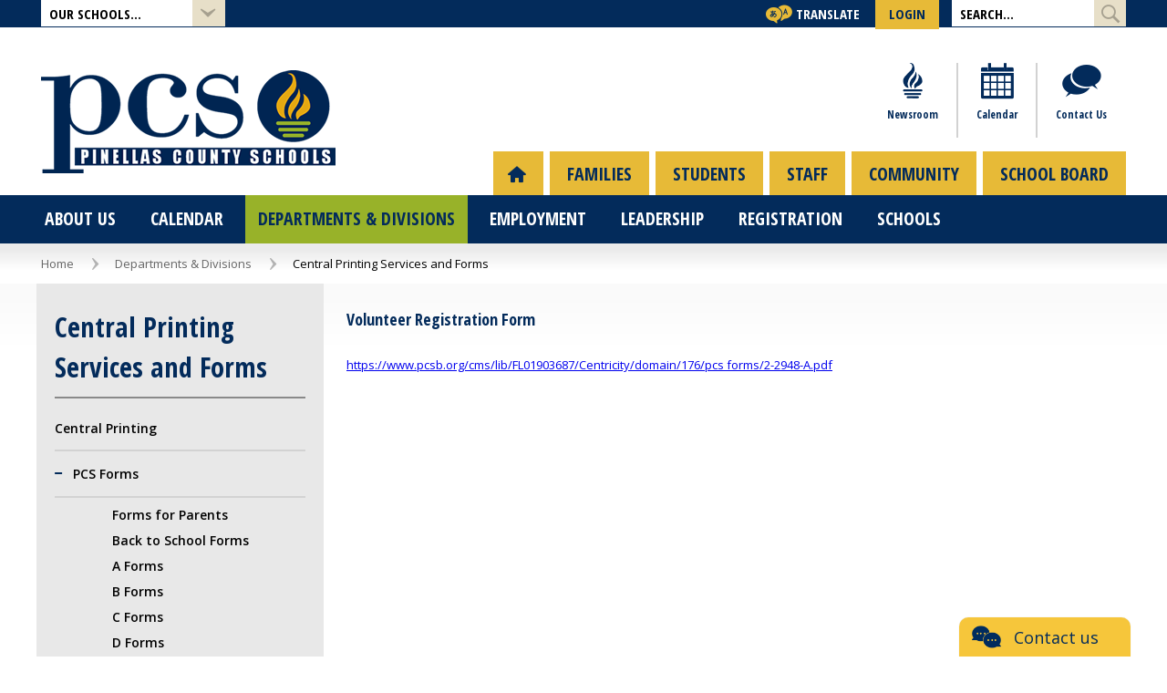

--- FILE ---
content_type: text/html; charset=utf-8
request_url: https://www.pcsb.org/site/default.aspx?PageType=3&ModuleInstanceID=10673&ViewID=5C8B25C6-C8F8-4BD5-923B-8A7C70A93DDA&RenderLoc=0&FlexDataID=7565&PageID=6534&Comments=true
body_size: 373766
content:

<!DOCTYPE HTML PUBLIC "-//W3C//DTD HTML 4.01 Frameset//EN" "http://www.w3.org/TR/html4/frameset.dtd">

<html lang="en">
<head>
    <title>Volunteer Registration Form</title>
    <!--
    <PageMap>
    <DataObject type="document">
    <Attribute name="siteid">4</Attribute>
    </DataObject>
    </PageMap>
    -->
    

<script>
(function(apiKey){
    (function(p,e,n,d,o){var v,w,x,y,z;o=p[d]=p[d]||{};o._q=[];
    v=['initialize','identify','updateOptions','pageLoad'];for(w=0,x=v.length;w<x;++w)(function(m){
        o[m]=o[m]||function(){o._q[m===v[0]?'unshift':'push']([m].concat([].slice.call(arguments,0)));};})(v[w]);
        y=e.createElement(n);y.async=!0;y.src='https://cdn.pendo.io/agent/static/'+apiKey+'/pendo.js';
        z=e.getElementsByTagName(n)[0];z.parentNode.insertBefore(y,z);})(window,document,'script','pendo');

        // Call this whenever information about your visitors becomes available
        // Please use Strings, Numbers, or Bools for value types.
        pendo.initialize({
            visitor: {
                id: 'FL01903687-cngv0iEqRbHQc+9Am84vTQ==',   // Required if user is logged in
                role: 'Anonymous',
                isPartOfGroup: 'False',
                // email:        // Optional
                // You can add any additional visitor level key-values here,
                // as long as it's not one of the above reserved names.
            },

            account: {
                id: 'FL01903687', // Highly recommended
                version: '2.82',
                name:         'Pinellas County Schools'
                // planLevel:    // Optional
                // planPrice:    // Optional
                // creationDate: // Optional

                // You can add any additional account level key-values here,
                // as long as it's not one of the above reserved names.
            }
        });
})('ca0f531d-af61-45a7-7c9a-079f24d9128a');
</script>

    
    <meta property="og:type" content="article" />
<meta property="fb:app_id" content="411584262324304" />
<meta property="og:url" content="http%3A%2F%2Fwww.pcsb.org%2Fsite%2Fdefault.aspx%3FPageType%3D3%26ModuleInstanceID%3D10673%26ViewID%3D5C8B25C6-C8F8-4BD5-923B-8A7C70A93DDA%26RenderLoc%3D0%26FlexDataID%3D7565%26PageID%3D6534%26Comments%3Dtrue" />
<meta property="og:title" content="Volunteer Registration Form" />
<meta name="twitter:card" value="summary" />
<meta name="twitter:title" content="Volunteer Registration Form" />
<meta itemprop="name" content="Volunteer Registration Form" />

    <!-- Begin swuc.GlobalJS -->
<script type="text/javascript">
 staticURL = "https://www.pcsb.org/Static/";
 SessionTimeout = "60";
 BBHelpURL = "";
</script>
<!-- End swuc.GlobalJS -->

    <script src='https://www.pcsb.org/Static/GlobalAssets/Scripts/min/sri-failover.min.js' type='text/javascript'></script>

    <!-- Stylesheets -->
    <link rel="Stylesheet" type="text/css" href="https://www.pcsb.org/Static/GlobalAssets/webfonts/OpenSans-Light.css" />
    <link rel="Stylesheet" type="text/css" href="https://www.pcsb.org/Static/GlobalAssets/webfonts/OpenSans-Italic.css" />
    <link rel="Stylesheet" type="text/css" href="https://www.pcsb.org/Static/GlobalAssets/webfonts/OpenSans-Regular.css" />
    <link rel="Stylesheet" type="text/css" href="https://www.pcsb.org/Static/GlobalAssets/webfonts/OpenSans-SemiBold.css" />
    <link rel="Stylesheet" type="text/css" href="../Static/GlobalAssets/Scripts/ThirdParty/shepherd/shepherd-theme-default.css" />
    <link rel="Stylesheet" type="text/css" href="https://www.pcsb.org/Static/App_Themes/SW/jquery.jgrowl.css" />
    <link rel="Stylesheet" type="text/css" href="https://www.pcsb.org/Static//site/assets/styles/system_2741.css" />
    <link rel="Stylesheet" type="text/css" href="https://www.pcsb.org/Static//site/assets/styles/apps_2590.css" />
    <link rel="Stylesheet" type="text/css" href="https://www.pcsb.org/Static/App_Themes/SW/jQueryUI.css" />
    <link rel="Stylesheet" type="text/css" href="https://www.pcsb.org/Static/GlobalAssets/webfonts/SchoolwiresMobile_2320.css" />
    <link rel="Stylesheet" type="text/css" href="https://www.pcsb.org/Static//site/assets/styles/dashboard.css" />
    <link rel="Stylesheet" type="text/css" href="https://www.pcsb.org/Static/GlobalAssets/Styles/Grid.css" />

    <!-- Scripts -->
    <script src="https://www.pcsb.org/Static/GlobalAssets/WCM-2680/WCM.js" type="text/javascript"></script>
    <script src="https://www.pcsb.org/Static/GlobalAssets/WCM-2680/API.js" type="text/javascript"></script>
    <script language="javascript" type='text/javascript' src="https://www.pcsb.org/Static/GlobalAssets/jQuery.min.js"></script>
    <script language="javascript" type='text/javascript' src="https://www.pcsb.org/Static/GlobalAssets/jQueryMigrate.min.js"></script>
    <script src='https://ajax.googleapis.com/ajax/libs/swfobject/2.2/swfobject.js' type='text/javascript'
        integrity='sha384-JO4qIitDJfdsiD2P0i3fG6TmhkLKkiTfL4oVLkVFhGs5frz71Reviytvya4wIdDW' crossorigin='anonymous'
        data-sri-failover='https://www.pcsb.org/Static/GlobalAssets/Scripts/min/swfobject.js'></script>
    <script src='../Static/GlobalAssets/Scripts/ThirdParty/tether/tether.min.js' type='text/javascript'></script>
    <script src='../Static/GlobalAssets/Scripts/ThirdParty/shepherd/shepherd.min.js' type='text/javascript'></script>
   
    <script type="text/javascript">
        $(document).ready(function () {
            SetCookie('SWScreenWidth', screen.width);
            SetCookie('SWClientWidth', document.body.clientWidth);
            
            $("div.ui-article:last").addClass("last-article");
            $("div.region .app:last").addClass("last-app");

            // get on screen alerts
            var isAnyActiveOSA = 'False';
            var onscreenAlertCookie = GetCookie('Alerts');

            if (onscreenAlertCookie == '' || onscreenAlertCookie == undefined) {
                onscreenAlertCookie = "";
            }
            if (isAnyActiveOSA == 'True') {
                GetContent(homeURL + "/cms/Tools/OnScreenAlerts/UserControls/OnScreenAlertDialogListWrapper.aspx?OnScreenAlertCookie=" + onscreenAlertCookie + "&SiteID=4", "onscreenalert-holder", 2, "OnScreenAlertCheckListItem();");
            }            

        });

    // ADA SKIP NAV
    $(document).ready(function () {
        $(document).on('focus', '#skipLink', function () {
            $("div.sw-skipnav-outerbar").animate({
                marginTop: "0px"
            }, 500);
        });

        $(document).on('blur', '#skipLink', function () {
            $("div.sw-skipnav-outerbar").animate({
                marginTop: "-30px"
            }, 500);
        });
    });

    // ADA MYSTART
    $(document).ready(function () {
        var top_level_nav = $('.sw-mystart-nav');

        // Set tabIndex to -1 so that top_level_links can't receive focus until menu is open
        // school dropdown
        $(top_level_nav).find('ul').find('a').attr('tabIndex', -1);

        // my account dropdown
        $(top_level_nav).next('ul').find('a').attr('tabIndex', -1);

        var openNavCallback = function(e, element) {
             // hide open menus
            hideMyStartBarMenu();

            // show school dropdown
            if ($(element).find('ul').length > 0) {
                $(element).find('.sw-dropdown').css('display', 'block').attr('aria-hidden', 'false');
                $(element).find('.sw-dropdown').find('li:first-child a').focus()
            }

            // show my account dropdown
            if ($(element).next('ul').length > 0) {
                $(element).next('.sw-dropdown').css('display', 'block').attr('aria-hidden', 'false');
                $(element).next('.sw-dropdown').find('li:first-child a').focus();
                $('#sw-mystart-account').addClass("clicked-state");
            }
        }

        $(top_level_nav).click(function (e) {
            openNavCallback(e, this);
        });

        $('.sw-dropdown-list li').click(function(e) {
            e.stopImmediatePropagation();
            $(this).focus();
        });
        
        // Bind arrow keys for navigation
        $(top_level_nav).keydown(function (e) {
            if (e.keyCode == 37) { //key left
                e.preventDefault();

                // This is the first item
                if ($(this).prev('.sw-mystart-nav').length == 0) {
                    $(this).parents('div').find('.sw-mystart-nav').last().focus();
                } else {
                    $(this).prev('.sw-mystart-nav').focus();
                }
            } else if (e.keyCode == 38) { //key up
                e.preventDefault();

                // show school dropdown
                if ($(this).find('ul').length > 0) {
                    $(this).find('div.sw-dropdown').css('display', 'block').find('ul').attr('aria-hidden', 'false').find('a').attr('tabIndex', 0).last().focus();
                }

                // show my account dropdown
                if ($(this).find('ul').length > 0) {
                    $(this).find('ul.sw-dropdown').css('display', 'block').attr('aria-hidden', 'false').find('a').attr('tabIndex', 0).last().focus();
                }
            } else if (e.keyCode == 39) { //key right
                e.preventDefault();

                // This is the last item
                if ($(this).next('.sw-mystart-nav').length == 0) {
                    $(this).parents('div').find('.sw-mystart-nav').first().focus();
                } else {
                    $(this).next('.sw-mystart-nav').focus();
                }
            } else if (e.keyCode == 40) { //key down
                e.preventDefault();

                // show school dropdown
                if ($(this).find('ul').length > 0) {
                    $(this).find('div.sw-dropdown').css('display', 'block').find('ul').attr('aria-hidden', 'false').find('a').attr('tabIndex', 0).first().focus();
                }

                // show my account dropdown
                if ($(this).next('ul').length > 0) {
                    $(this).next('ul.sw-dropdown').css('display', 'block').attr('aria-hidden', 'false').find('a').attr('tabIndex', 0).first().focus();
                }
            } else if (e.keyCode == 13 || e.keyCode == 32) { //enter key
                // If submenu is hidden, open it
                e.preventDefault();

                
                openNavCallback(e, this);
                $(this).parent('li').find('ul[aria-hidden=true]').attr('aria-hidden', 'false').find('a').attr('tabIndex', 0).first().focus();
            } else if (e.keyCode == 27) { //escape key
                e.preventDefault();
                hideMyStartBarMenu();
            } else {
                $(this).parent('.sw-mystart-nav').find('ul[aria-hidden=false] a').each(function () {
                    if (typeof keyCodeMap != "undefined" && $(this).text().substring(0, 1).toLowerCase() == keyCodeMap[e.keyCode]) {
                        $(this).focus();
                        return false;
                    }
                });
            }
        });

        // school dropdown
        var startbarlinks = $(top_level_nav).find('ul').find('a');
        bindMyStartBarLinks(startbarlinks);

        // my account dropdown
        var myaccountlinks = $(top_level_nav).next('ul').find('a');
        bindMyStartBarLinks(myaccountlinks);

        function bindMyStartBarLinks(links) {
            $(links).keydown(function (e) {
                e.stopPropagation();

                if (e.keyCode == 38) { //key up
                    e.preventDefault();

                    // This is the first item
                    if ($(this).parent('li').prev('li').length == 0) {
                        if ($(this).parents('ul').parents('.sw-mystart-nav').length > 0) {
                            $(this).parents('ul').parents('.sw-mystart-nav').focus();
                        } else {
                            $(this).parents('ul').prev('.sw-mystart-nav').focus();
                        }
                    } else {
                        $(this).parent('li').prev('li').find('a').first().focus();
                    }
                } else if (e.keyCode == 40) { //key down
                    e.preventDefault();
                    
                    if ($(this).parent('li').next('li').length == 0) {
                        if ($(this).parents('ul').parents('.sw-mystart-nav').length > 0) {
                            $(this).parents('ul').parents('.sw-mystart-nav').focus();
                        } else {
                            $(this).parents('ul').prev('.sw-mystart-nav').focus();
                        }
                    } else {
                        $(this).parent('li').next('li').find('a').first().attr('tabIndex', 0);
                        $(this).parent('li').next('li').find('a').first().focus();
                    }
                } else if (e.keyCode == 27 || e.keyCode == 37) { // escape key or key left
                    e.preventDefault();
                    hideMyStartBarMenu();
                } else if (e.keyCode == 32) { //enter key
                    e.preventDefault();
                    window.location = $(this).attr('href');
                } else {
                    var found = false;

                    $(this).parent('div').nextAll('li').find('a').each(function () {
                        if (typeof keyCodeMap != "undefined" && $(this).text().substring(0, 1).toLowerCase() == keyCodeMap[e.keyCode]) {
                            $(this).focus();
                            found = true;
                            return false;
                        }
                    });

                    if (!found) {
                        $(this).parent('div').prevAll('li').find('a').each(function () {
                            if (typeof keyCodeMap != "undefined" && $(this).text().substring(0, 1).toLowerCase() == keyCodeMap[e.keyCode]) {
                                $(this).focus();
                                return false;
                            }
                        });
                    }
                }
            });
        }
        
        // Hide menu if click or focus occurs outside of navigation
        $('#sw-mystart-inner').find('.sw-mystart-nav').last().keydown(function (e) {
            if (e.keyCode == 9) {
                // If the user tabs out of the navigation hide all menus
                hideMyStartBarMenu();
            }
        });

        /*$(document).click(function() { 
            hideMyStartBarMenu();
        });*/

        // try to capture as many custom MyStart bars as possible
        $('.sw-mystart-button').find('a').focus(function () {
            hideMyStartBarMenu();
        });

        $('#sw-mystart-inner').click(function (e) {
            e.stopPropagation();
        });

        $('ul.sw-dropdown-list').blur(function () {
            hideMyStartBarMenu();
        });

        $('#ui-btn-mypasskey').focus(function () {
            hideMyStartBarMenu();
        });

        $('#ui-btn-sitemanager').focus(function () {
            hideMyStartBarMenu();
        });

        $('#ui-btn-myview').focus(function () {
            hideMyStartBarMenu();
        });

        $('#ui-btn-signin').focus(function () {
            hideMyStartBarMenu();
        });

        $('#ui-btn-register').focus(function () {
            hideMyStartBarMenu();
        });

        // button click events
        $('div.sw-mystart-button.home a').keydown(function (e) {
            e.stopImmediatePropagation();

            if (e.keyCode == 13) {
                $(this).click();
            }
        });

        $('div.sw-mystart-button.pw a').keydown(function (e) {
            e.stopImmediatePropagation();
            
            if (e.keyCode == 13) {
                $(this).click();
            }
        });

        $('div.sw-mystart-button.manage a').keydown(function (e) {
            e.stopImmediatePropagation();
            
            if (e.keyCode == 13) {
                $(this).click();
            }
        });

        $('#sw-mystart-account').keydown(function (e) {
            e.stopImmediatePropagation();
            
            if (e.keyCode == 13) {
                $(this).addClass('clicked-state');
                $('#sw-myaccount-list').show();
            }
        });

        $('#sw-mystart-mypasskey a').keydown(function (e) {
            e.stopImmediatePropagation();
            
            if (e.keyCode == 13) {
                $(this).click();
            }
        });

        $('div.sw-mystart-button.signin a').keydown(function (e) {
            e.stopImmediatePropagation();
            
            if (e.keyCode == 13) {
                $(this).click();
            }
        });

        $('div.sw-mystart-button.register a').keydown(function (e) {
            e.stopImmediatePropagation();
            
            if (e.keyCode == 13) {
                $(this).click();
            }
        });
    });

    function hideMyStartBarMenu() {
        $('.sw-dropdown').attr('aria-hidden', 'true').css('display', 'none');
        $('#sw-mystart-account').removeClass("clicked-state");
    }

    // ADA CHANNEL NAV
    $(document).ready(function() {
        var channelCount;
        var channelIndex = 1;
        var settings = {
            menuHoverClass: 'hover'
        };

        // Add ARIA roles to menubar and menu items
$('[id="channel-navigation"]').attr('role', 'menubar').find('li a').attr('tabindex', '0');

        var top_level_links = $('[id="channel-navigation"]').find('> li > a');
        channelCount = $(top_level_links).length;


        $(top_level_links).each(function() {
            $(this).attr('aria-posinset', channelIndex).attr('aria-setsize', channelCount);
            $(this).next('ul').attr({ 'aria-hidden': 'true', 'role': 'menu' });
            if ($(this).parent('li.sw-channel-item').children('ul.sw-channel-dropdown').length > 0) {
                $(this).attr('aria-haspopup', 'true');
                $(this).attr('aria-expanded', 'false');
            }

            var sectionCount = $(this).next('ul').find('a').length;
            var sectionIndex = 1;
            $(this).next('ul').find('a').each(function() {
                $(this).attr('tabIndex', -1).attr('aria-posinset', sectionIndex).attr('aria-setsize', sectionCount);
                sectionIndex++;
            });
            channelIndex++;

        });

        $(top_level_links).focus(function () {
            //hide open menus
            hideChannelMenu();

            if ($(this).parent('li').find('ul').length > 0) {
                $(this).parent('li').addClass(settings.menuHoverClass).find('ul').attr('aria-hidden', 'false').css('display', 'block');
                if ($(this).parent('li.sw-channel-item').children('ul.sw-channel-dropdown').length > 0)
                {
                $(this).parent('li').find('a').attr('aria-expanded','true')
                }
            }
        });

        // Bind arrow keys for navigation
        $(top_level_links).keydown(function (e) {
            if (e.keyCode == 37) { //key left
                e.preventDefault();

                // This is the first item
                if ($(this).parent('li').prev('li').length == 0) {
                    $(this).parents('ul').find('> li').last().find('a').first().focus();
                } else {
                    $(this).parent('li').prev('li').find('a').first().focus();
                }
            } else if (e.keyCode == 38) { //key up
                e.preventDefault();

                if ($(this).parent('li').find('ul').length > 0) {
                    $(this).parent('li').addClass(settings.menuHoverClass).find('ul').css('display', 'block').attr('aria-hidden', 'false').find('a').attr('tabIndex', 0).last().focus();
                }
            } else if (e.keyCode == 39) { //key right
                e.preventDefault();

                // This is the last item
                if ($(this).parent('li').next('li').length == 0) {
                    $(this).parents('ul').find('> li').first().find('a').first().focus();
                } else {
                    $(this).parent('li').next('li').find('a').first().focus();
                }
            } else if (e.keyCode == 40) { //key down
                e.preventDefault();

                if ($(this).parent('li').find('ul').length > 0) {
                    $(this).parent('li')
                         .addClass(settings.menuHoverClass)
                         .find('ul.sw-channel-dropdown').css('display', 'block')
                         .attr('aria-hidden', 'false')
                         .find('a').attr('tabIndex', 0)
                         .first().focus();
                    if($(this).parent('li').children('ul.sw-channel-dropdown').length > 0)
                    {
                    $(this).parent('li').find('a').attr('aria-expanded', 'true')
                    }
                }
            } else if (e.keyCode == 13 || e.keyCode == 32) { //enter key
                // If submenu is hidden, open it
                e.preventDefault();

                $(this).parent('li').find('ul[aria-hidden=true]').attr('aria-hidden', 'false').addClass(settings.menuHoverClass).find('a').attr('tabIndex', 0).first().focus();
            } else if (e.keyCode == 27) { //escape key
                e.preventDefault();
                hideChannelMenu();
            } else {
                $(this).parent('li').find('ul[aria-hidden=false] a').each(function () {
                    if (typeof keyCodeMap != "undefined" && $(this).text().substring(0, 1).toLowerCase() == keyCodeMap[e.keyCode]) {
                        $(this).focus();
                        return false;
                    }
                });
            }
        });

        var links = $(top_level_links).parent('li').find('ul').find('a');

        $(links).keydown(function (e) {
            if (e.keyCode == 38) {
                e.preventDefault();
                
                // This is the first item
                if ($(this).parent('li').prev('li').length == 0) {
                    $(this).parents('ul').parents('li').find('a').first().focus();
                } else {
                    $(this).parent('li').prev('li').find('a').first().focus();
                }
            } else if (e.keyCode == 40) {
                e.preventDefault();
                
                if ($(this).parent('li').next('li').length == 0) {
                    $(this).parents('ul').parents('li').find('a').first().focus();
                } else {
                    $(this).parent('li').next('li').find('a').first().focus();
                }
            } else if (e.keyCode == 27 || e.keyCode == 37) {
                e.preventDefault();
                $(this).parents('ul').first().prev('a').focus().parents('ul').first().find('.' + settings.menuHoverClass).removeClass(settings.menuHoverClass);
            } else if (e.keyCode == 13 || e.keyCode == 32) {
                e.preventDefault();
                // Fix for SCB-12895: When we select a Section, the below code will take the ID of its parent Channel
                // And remove all related event handlers for it only at this point
                // This will only trigger the event for the Section keydown
                var selectedChannelID = $(this).parents('li[id*="navc-"]').attr('id');
                $('#' + selectedChannelID).off();
                $('#' + selectedChannelID + ' a').off();
                window.location = $(this).attr('href');
            } else {
                var found = false;

                $(this).parent('li').nextAll('li').find('a').each(function () {
                    if (typeof keyCodeMap != "undefined" && $(this).text().substring(0, 1).toLowerCase() == keyCodeMap[e.keyCode]) {
                        $(this).focus();
                        found = true;
                        return false;
                    }
                });

                if (!found) {
                    $(this).parent('li').prevAll('li').find('a').each(function () {
                        if (typeof keyCodeMap != "undefined" && $(this).text().substring(0, 1).toLowerCase() == keyCodeMap[e.keyCode]) {
                            $(this).focus();
                            return false;
                        }
                    });
                }
            }
        });

        function hideChannelMenu() {
            $('li.sw-channel-item.' + settings.menuHoverClass).removeClass(settings.menuHoverClass).find('ul').attr('aria-hidden', 'true').css('display', 'none').find('a').attr('tabIndex', -1);
            if($('li.sw-channel-item').children('ul.sw-channel-dropdown').length > 0)
            {
                $('li.sw-channel-item').find('a[aria-expanded]').attr('aria-expanded','false');
            }         
        }
        
        // Hide menu if click or focus occurs outside of navigation
        $('[id="channel-navigation"]').find('a').last().keydown(function (e) {
            if (e.keyCode == 9) {
                // If the user tabs out of the navigation hide all menus
                hideChannelMenu();
            }
        });

        $('[id="channel-navigation"]').find('a').first().keydown(function (e) {
            if (e.keyCode == 9) {
                // hide open MyStart Bar menus
                hideMyStartBarMenu();
            }
        });

        /*$(document).click(function() {
            hideChannelMenu();
        });*/

        $('[id="channel-navigation"]').click(function (e) {
            e.stopPropagation();
        });
    });

    $(document).ready(function() {
        $('input.required').each(function() {
            if ($('label[for="' + $(this).attr('id') + '"]').length > 0) {
                if ($('label[for="' + $(this).attr('id') + '"]').html().indexOf('recStar') < 0) {
                    $('label[for="' + $(this).attr('id') + '"]').prepend('<span class="recStar" aria-label="required item">*</span> ');
                }
            }
        });

        $(document).ajaxComplete(function() {
            $('input.required').each(function() {
                if ($('label[for="' + $(this).attr('id') + '"]').length > 0) {
                    if ($('label[for="' + $(this).attr('id') + '"]').html().indexOf('recStar') < 0) {
                        $('label[for="' + $(this).attr('id') + '"]').prepend('<span class="recStar" aria-label="required item">*</span> ');
                    }
                }
            });
        });
    });
    </script>

    <!-- Page -->
    
    <style type="text/css">/* MedaiBegin Standard */@import '/cms/lib/FL01903687/Centricity/Template/30/reset.css';

/* ------------------------------------------------------------------------ */
/* ------------------------------------------------------------------------ */
/* ---------------------------- ### GLOBAL ### ---------------------------- */
/* ------------------------------------------------------------------------ */
/* ------------------------------------------------------------------------ */
/* GroupBegin Global */
:focus {
    -webkit-animation: pcAnimateFocus .7s forwards !important;
    animation: pcAnimateFocus .7s forwards !important;
}

@-webkit-keyframes pcAnimateFocus {
    from {
        -webkit-box-shadow: 0 0 2px 2px #ff8600, inset 0 0 0 2px #ff8600, inset 0 0 0 4px #ff8600
    }
    to {
        -webkit-box-shadow: 0 0 2px 2px transparent, inset 0 0 0 1px #FFF, inset 0 0 0 2px #000, 0 0 0 1px #FFF, 0 0 0 2px #000
    }
}

@keyframes pcAnimateFocus {
    from {
        box-shadow: 0 0 2px 2px #ff8600, inset 0 0 0 2px #ff8600, inset 0 0 0 4px #ff8600
    }
    to {
        box-shadow: 0 0 2px 2px transparent, inset 0 0 0 1px #FFF, inset 0 0 0 2px #000, 0 0 0 1px #FFF, 0 0 0 2px #000
    }
}
/* ----- FONTS ----- */
@font-face {
    font-family: 'district';
    src: url("[data-uri]") format('truetype');
    font-weight: normal;
    font-style: normal;
}
@font-face {
    font-family: 'pcsb-translate';
    src: url("[data-uri]") format('truetype');
    font-weight: normal;
    font-style: normal;
    font-display: block;
}
.district::before,
.district::after,
.cs-article-slider-control::before,
#hp-slideshow .mmg-control::before,
div.ui-widget.app.navigation li div.bullet::before,
#gb-page.hp div.ui-widget.app div.ui-widget-header::after,
ul.ui-breadcrumbs > li::after,
#rs-menu-btn::before,
.gb-bb-footer.links a::after,
.sp-column.one div.ui-widget.app div.ui-widget-header::after,
#hp-slideshow-outer #hp-slideshow .mmg-control.play-pause span:after,
#hp-slideshow-outer #hp-slideshow .mmg-control.play-pause span:before{
	font-family: 'district' !important;
	speak: none;
	font-style: normal;
	font-weight: normal;
	font-variant: normal;
	text-transform: none;
	line-height: 1;
	-webkit-font-smoothing: antialiased;
	-moz-osx-font-smoothing: grayscale;
}
/* ----- GENERAL ----- */
@-ms-viewport {
	width: device-width;
}
body {
	-webkit-text-size-adjust: none;
	-webkit-tap-highlight-color: rgba(255, 255, 255, 0);
}
body.nav-open {
	overflow: hidden;
}
body:before {
	content: "desktop";
	display: none;
}
*[data-toggle="false"] {
	display:none !important;
}
#sw-mystart-outer {
	display: none;
}
.show960 {
	display: block;
}
.hide960,
.show768,
.show640,
.show480,
.show320 {
	display: none;
}
.hidden {
	display: none;
}
.ui-clear:after {
	content: "";
}
.trans {
	-ms-transition: all .3s ease 0s;
	-moz-transition: all .3s ease 0s;
	-webkit-transition: all .3s ease 0s;
	transition: all .3s ease 0s;
}
.a11y {
	width: 0 !important;
	height: 0 !important;
	display: block !important;
	padding: 0 !important;
	margin: 0 !important;
	border: 0 !important;
	overflow: hidden !important;
}
.flex {
	display: flex;
	display: -webkit-box;
	display: -ms-flexbox;
	display: -webkit-flex;
}
.flex-start {
	justify-content: flex-start;
	-webkit-justify-content: flex-start;
}
.flex-end {
	justify-content: flex-end;
	-webkit-justify-content: flex-end;
}
.flex-vert-center {
	align-items: center;
	-webkit-align-items:center;
}
.flex-hor-center {
	justify-content: center;
	-webkit-justify-content:center;
}
.pseudo-before::before {
	display: block;
	content: '';
	position: absolute;
	left: 0;
	top:0;
	width:100%;
	height: 100%;
}
.pseudo-after::after {
	display: block;
	content: '';
	position: absolute;
	left: 0;
	top:0;
	width:100%;
	height: 100%;
}
.full-width-pad {
	max-width: 1250px;
	padding: 0px 30px;
	margin: 0 auto;
	position: relative;
	width: 100%;
	box-sizing: border-box;
}
button {
	cursor: pointer;
	background: transparent;
	border: 0px;
	padding: 0px;
	margin:0px;
}
div.sw-special-mode-bar {
	position: fixed !important;
	bottom: 0px;
	left: 0px;
	width: 100%;
}
#gb-page {
	width: 100%;
	position: relative;
	overflow: hidden;
	background:#fff;
}
/* ----- GLOBAL ICONS ----- */

/* GroupEnd */

/* GroupBegin Schools List */
body[data-schools-open="true"] {
	overflow: hidden;
}
#schools-overlay {
	background:rgba(3,43,91,.85);
	position: fixed;
	top: 30px;
	left:0px;
	width: 100%;
	height: calc(100vh - 30px);
	z-index: 11000;
	display: none;
}
#schools-overlay .full-width-pad {
	background:#fff;
	max-width: 1190px;
	padding:0;
	box-shadow: 0px 0px 6px 1px rgba(0,0,0,.3);
	overflow: hidden;
	height: 0;
	-ms-transition: all .5s ease 0.5s;
	-moz-transition: all .5s ease 0.5s;
	-webkit-transition: all .5s ease 0.5s;
	transition: all .5s ease 0.5s;
}
#schools-overlay.open .full-width-pad {
	height: calc(100% - 53px); 
}
.school-tab {
	color:#032B5B;
	text-transform: uppercase;
	font-size: 17px;
	font-family: 'Open Sans Condensed', sans-serif;
	font-weight: 700;
	flex-basis:16.6666%;
	-webkit-flex-basis:16.6666%;
	width:0;
	text-align: center;
	position: relative;
	min-height: 72px;
	cursor:pointer;
}
.school-tab.active {
	background:#E7BA37;
}
.school-tab.active::after {
	opacity: 0;
}
.school-tab.active::before {
	height:2px;
	width:100%;
	background:#E7BA37;
	left:0;
	top:-2px;
	position: absolute;
	display: block;
	content:'';
}
.school-tab:last-child::after {
	display:none;
}
.school-tab::after {
	width:2px;
	background:#e0e0e0;
	height: calc(100% - 8px);
	position: absolute;
	right:0px;
	top: 4px;
	display: block;
	content:'';
}
.school-tab .active-arrow {
	padding:10px;
	display: flex;
	display: -webkit-box;
	display: -ms-flexbox;
	display: -webkit-flex;
	align-items:center;
	-webkit-align-items:center;
	justify-content: center;
	-webkit-justify-content:center;
	box-sizing: border-box;
	height: 100%;
}
.school-tab.active .active-arrow::before {
	width: 0;
	height: 0;
	border-left: 20px solid transparent;
	border-right: 20px solid transparent;
	border-top: 10px solid #fff;
	display: block;
	content:'';
	position: absolute;
	left: calc(50% - 20px);
	top:-2px;
}
#school-listings {
	position: relative;
	height: calc(100% - 116px);
    overflow:hidden;
}
#school-listings::before {
	background : -moz-linear-gradient(50% -115.38% -90deg,rgba(0, 0, 0, 1) 26.55%,rgba(255, 255, 255, 0) 100%);
	background : -webkit-linear-gradient(-90deg, rgba(0, 0, 0, 1) 26.55%, rgba(255, 255, 255, 0) 100%);
	background : -webkit-gradient(linear,50% -115.38% ,50% 66.67% ,color-stop(0.2655,rgba(0, 0, 0, 1) ),color-stop(1,rgba(255, 255, 255, 0) ));
	background : -o-linear-gradient(-90deg, rgba(0, 0, 0, 1) 26.55%, rgba(255, 255, 255, 0) 100%);
	background : -ms-linear-gradient(-90deg, rgba(0, 0, 0, 1) 26.55%, rgba(255, 255, 255, 0) 100%);
	-ms-filter: "progid:DXImageTransform.Microsoft.gradient(startColorstr='#000000', endColorstr='#FFFFFF' ,GradientType=0)";
	background : linear-gradient(180deg, rgba(0, 0, 0, 1) 26.55%, rgba(255, 255, 255, 0) 100%);
	opacity: 0.07;
	filter: alpha(opacity=27) progid:DXImageTransform.Microsoft.Alpha(opacity=27) progid:DXImageTransform.Microsoft.gradient(startColorstr='#000000',endColorstr='#FFFFFF' , GradientType=0);
	width:100%;
	height:41px;
	position: absolute;
	left:0px;
	top:0px;
	content:'';
}
#school-listings-inner {
	position: relative;
	height:100%;
}
#school-listings-inner::before,
#school-listings-inner::after,
#school-listings::after {
	width:2px;
	background:#e0e0e0;
	height: calc(100% - 8px);
	position: absolute;
	right:25%;
	top: 4px;
	display: block;
	content:'';
}
#school-listings-inner::before {
	right:auto;
	left:25%;
}
#school-listings::after {
	right:50%;
}
#school-listings .school-list {
	padding: 13px 40px;
	margin:0;
	list-style: none outside none;
	column-count:4;
	column-fill:balance;
	column-gap: 80px;
}
#school-listings .school-list li {
	padding: 8px 0px 7px;
	line-height: 1.4;
	-webkit-column-break-inside: avoid;
    page-break-inside: avoid;
    break-inside: avoid;
}
/* CASE #04844844 - 2.12.21 - Adam */
#school-listings .school-listing-container.ct .school-list li {
	min-height:36px;
}
#school-listings .school-listing-container.ct .school-list li:nth-child(4) {
	height:40px;
}
#school-listings .school a {
	text-decoration: none;
	color:#000;
}
#school-listings .school a:hover,
#school-listings .school a:focus {
	text-decoration: underline;
}
.school-listing-container {
	position: relative;
	height: 100%;
	display: none;
    overflow:auto;
}
.school-listing-container.active {
	display: block;
}
.school-columns {
	position: relative;
	height:100%;
}
#close-schools {
	background:#E7BA37;
	color:#000;
	font-weight: 600;
	height:44px;
	width: 100%;
	cursor: pointer;
}
#close-schools span {
	display: inline-block;
	padding: 0px 0px 0px 27px;
	position: relative;
	font-weight: 600;
	font-size: 13px;
	font-family: 'Open Sans', sans-serif;
}
#close-schools span::before {
	content: "\e90a";
	position: absolute;
	left: 2px;
	top: 3px;
	font-size: 14px;
}
#ec-schools-panel li:nth-last-child(2) {
	visibility:hidden;
}
/* GroupEnd */

/* ------------------------------------------------------------------------ */
/* ------------------------------------------------------------------------ */
/* ----------------------------- ### APPS ### ----------------------------- */
/* ------------------------------------------------------------------------ */
/* ------------------------------------------------------------------------ */
/* GroupBegin Apps */
.school-directory .ui-column-one-half:first-child {
	box-sizing:border-box;
    padding-right:25px;
}
/* ----- GENERAL ----- */
div.ui-widget.app {
	margin-bottom:25px;
}
div.ui-widget-header p {
	margin-top:10px;
}
.sp div.ui-widget-detail h1,
.sp div.ui-widget-detail h2,
.sp div.ui-widget-detail h3,
.sp div.ui-widget-detail h4 {
	margin-bottom: 5px;
}
.ui-widget-header.ui-helper-hidden {
	margin: 0px !important;
	padding: 0px !important;
}
div.ui-widget.app div.ui-widget-header:empty {
	display: none;
}
div.ui-widget.app div.ui-widget-header {
	position: relative;
	font-family:'Open Sans Condensed', sans-serif;
	font-size: 30.36px;
	font-weight: 700;
	color:#032B5B;
	margin-bottom: 18px;
}
div.ui-widget.app div.ui-widget-header h1 {
	font-weight: inherit;
	font-size: inherit;
}
div.ui-widget-detail p:first-of-type {
	margin-top: 0px;
}
div.ui-article {
	margin-bottom: 30px;
}
.file-library div.ui-article {
	margin:0px;
    padding:15px 0px 10px;
}
div.ui-widget.app.gallery {
	margin-bottom:15px !important;
}
.app.gallery .ui-article {
	margin-bottom:0px;
}
h1.ui-article-title {
	font-size:16px;
    line-height:20px;
}
.school-directory h1.ui-article-title {
	margin-bottom:0px !important;
}
.view-calendar-link,
.more-link,
div.app-level-social-rss a.ui-btn-toolbar.rss {
	border:2px solid #D2D2D2;
	text-decoration: none;
	color:#000;
	font-weight: 600;
	padding:10px 15px;
	background:#fff;
	text-transform: capitalize;
	opacity: 1;
	display: inline-block;
	-ms-transition: all .3s ease 0s;
	-moz-transition: all .3s ease 0s;
	-webkit-transition: all .3s ease 0s;
	transition: all .3s ease 0s;
    line-height:1.46;
}
.view-calendar-link:hover,
.more-link:hover,
div.app-level-social-rss a.ui-btn-toolbar.rss:hover,
.view-calendar-link:focus,
.more-link:focus,
div.app-level-social-rss a.ui-btn-toolbar.rss:focus {
	background:#E7BA37;
	border-color:#E7BA37;
}
.view-calendar-link {
	padding:10px 23px;
}
a.ui-btn-toolbar.rss span:after {
	font-size: 13px;
	margin: 0;
}
a.ui-btn-toolbar.rss span {
	background:none;
	padding: 0;
	line-height: inherit;
    height:18px;
}
.ui-widget-footer.has-more-link {
	display: flex;
	display: -webkit-box;
	display: -ms-flexbox;
	display: -webkit-flex;
	align-items: center;
	-webkit-align-items: center;
}
.more-link-under {
	display: none;
}
.has-more-link div.clear {
	display: none;
}
ul ul {
	list-style-type: disc;
}
/* ----- HOMEPAGE APPS ----- */
#hp-content iframe {
	max-width:100%;
}
/* ----- NAVIGATION (SHORTCUTS & PAGELIST) ----- */
div.ui-widget.app.navigation li {
	border-bottom: 2px solid #D2D2D2;
	padding: 15px 0px 13px;
}
div.ui-widget.app.navigation li:last-child {
	border-bottom: 0px;
}
div.ui-widget.app.navigation li a {
	color: #000;
	font-weight: 600;
	font-size: 14px;
}
div.ui-widget.app.navigation li.active a {
	text-decoration:underline;
}
div.ui-widget.app.navigation li a:hover,
div.ui-widget.app.navigation li a:focus {
	text-decoration: underline;
}
div.ui-widget.app.navigation li div.bullet {
	width: 0px;
	color: #032B5B;
	position: relative;
}
div.ui-widget.app.navigation li div.bullet::before {
	position: absolute;
	top: 5px;
	left: 0px;
}
div.ui-widget.app.navigation li div.bullet.expandable {
	cursor: pointer;
	background: none;
	width: 20px;
}
div.ui-widget.app.navigation li div.bullet.expandable::before {
	content: "\e906";
	font-size: 10px;
}
div.ui-widget.app.navigation li div.bullet.collapsible {
	cursor: pointer;
	background: none;
	width:20px;
	
}
div.ui-widget.app.navigation li div.bullet.collapsible::before {
	content: "\e909";
	font-size: 2px;
	top: 8px;
}
div.ui-widget.app.navigation ul ul {
	border-top: 2px solid #d2d2d2;
	margin: 14px 0px -4px 0px;
	padding: 5px 0px 0px 63px;
}
div.ui-widget.app.navigation li ul li {
	border-bottom: 0;
	padding: 4px 0px;
}
/* ----- HEADLINES ----- */
.headlines h1.ui-article-title {
	font-size: 19px;
	color:#231F20;
	margin-bottom: 7px;
}
.headlines h1.ui-article-title a:hover,
.headlines h1.ui-article-title a:focus {
	color:#4f4f4f;
}
.ui-article-thumb .img {
	margin: 3px 12px 0px 0px;
}
.ui-article-description {
	line-height: 1.5;
}
/* ----- ANNOUNCEMENTS ----- */

/* ----- UPCOMING EVENTS ----- */
.upcomingevents .ui-article {
	border-bottom: 2px solid #D2D2D2;
	padding-bottom: 16px;
	margin-bottom: 16px;
}
.upcomingevents .sw-calendar-block-title a:hover,
.upcomingevents .sw-calendar-block-title a:focus {
	text-decoration: underline;
}
.upcomingevents .ui-article-description {
	margin-bottom: 16px;
}
.upcomingevents p:last-of-type {
	margin-bottom: 0;
}
.upcomingevents .ui-article-description span {
	display: block;
}
.upcomingevents .sw-calendar-block-title {
	font-weight: 700;
	margin-bottom: 3px;
}
.upcoming-column-container {
	display: flex;
	display: -webkit-box;
	display: -ms-flexbox;
	display: -webkit-flex;
}
.upcoming-column.left {
	margin-right: 9px;
}
.sw-calendar-block-date span {
	display: block;
	text-align: center;
	font-family: 'Open Sans Condensed', sans-serif;
	font-weight: 700;
	line-height: 1;
	width: 64px;
}
.joel-month {
	text-transform: uppercase;
	color:#231F20;
	font-size: 19px;
}
.jeremy-date {
	font-size: 56.31px;
}
/* GroupEnd */

/* ------------------------------------------------------------------------ */
/* ------------------------------------------------------------------------ */
/* ---------------------------- ### HEADER ### ---------------------------- */
/* ------------------------------------------------------------------------ */
/* ------------------------------------------------------------------------ */
/* GroupBegin Header */
.header-row.one {
	background:#032B5B;
	font-family: 'Open Sans Condensed', sans-serif;
	font-weight: 700;
	font-size: 15px;
}
.header-row.one .full-width-pad {
	justify-content:space-between;
	-webkit-justify-content:space-between;
	z-index: 99999999;
}
/* ----- MYSTART ----- */
.cs-mystart-button,
.cs-mystart-dropdown .cs-selector,
a#ui-btn-mypasskey {
	text-transform: uppercase;
	padding: 5px 15px 4px;
	position: relative;
	cursor: pointer;
	display: block;
}
.cs-mystart-button.schools {
	background:#E7DFC8;
	padding: 0px 36px 0px 0px;
	border-bottom: 1px solid #032B5B;
}
.cs-mystart-button.schools::after {
	content: "\e900";
	position: absolute;
	right: 11px;
	top: 10px;
	font-size: 9px;
	opacity: .28;
}
.cs-mystart-button.schools span {
	background:#fff;
	display: block;
	padding: 5px 56px 3px 9px;
}
.cs-mystart-dropdown.translate .cs-selector,
a#ui-btn-mypasskey {
	color:#fff;
	text-decoration: none;
}
.cs-mystart-dropdown.translate .cs-selector {
	padding-left:43px;
}
.cs-mystart-dropdown.passkeys {
	margin-left:14px;
}
div#ui-mypasskey-overlay {
	margin-top: 40px;
    z-index: 999999;
}
.cs-mystart-dropdown.translate .cs-selector::before {
	content: "\e90b";
	color:#E7BA37;
	position: absolute;
    left: 10px;
    font-size: 20px;
    top: 5px;
    font-family:'pcsb-translate' !important;
}
.cs-mystart-dropdown.user-options {
	margin-left: 2px;
}
.cs-mystart-dropdown.user-options .cs-selector {
	display: none;
	background:#E7BA37;
	color:#032B5B;
}
.cs-mystart-dropdown.user-options .cs-selector::after {
	width:100%;
	height:2px;
	background:#E7BA37;
	position: absolute;
	left:0px;
	display: block;
	content: '';
	bottom: -2px;
}
.cs-mystart-dropdown {
	position: relative;
}
.cs-dropdown {
	position: absolute;
	top: 100%;
	right: 0;
	background: #fff;
	border: 3px solid #E7BA37;
	z-index: 8000;
	width: 176px;
	box-shadow: 0px 0px 6px 0px rgba(0,0,0,.4);
}
.cs-dropdown-list {
	list-style: none;
	margin: 0;
	padding: 2px 0px 4px;
	position: relative;
}
.cs-dropdown-list li {
	padding: 2px 6px 0px 10px;
}
.cs-dropdown-list li a {
	font-size: 14px;
	color: #686868;
	text-decoration: none;
	-ms-transition: all .3s ease 0s;
	-moz-transition: all .3s ease 0s;
	-webkit-transition: all .3s ease 0s;
	transition: all .3s ease 0s;
	display: block;
}
.cs-dropdown-list li a:hover,
.cs-dropdown-list li a:focus {
	text-decoration: underline;
	color:#000;
}
.cs-mystart-dropdown.translate .cs-dropdown {
	padding: 20px;
	box-sizing: border-box;
	text-align: center;
	width: auto;
}
#google_translate_element .goog-te-gadget,
#google_translate_element .goog-logo-link, 
#google_translate_element .goog-logo-link:link, 
#google_translate_element .goog-logo-link:visited, 
#google_translate_element .goog-logo-link:hover, 
#google_translate_element .goog-logo-link:active {
	color: #000;
}
#google_translate_element {
	text-transform: none;
	position: relative;
}
/* ----- SEARCH ----- */
#gb-search {
	border-bottom: 1px solid #032B5B;
	margin-left: 14px;
}
#gb-search-input {
	border:0;
	border-radius: 0;
	margin: 0;
	text-transform: uppercase;
	font-family: 'Open Sans Condensed', sans-serif;
	font-size: 15px;
	font-weight: 700;
	height: auto;
	padding: 5px 10px 4px 9px;
	flex-grow: 1;
	-webkit-flex-grow: 1;
	width: 156px;
	box-sizing: border-box;
}
#gb-search-button {
	background:#E7DFC8;
	width:35px;
	flex-shrink: 0;
	-webkit-flex-shrink: 0;
}
#gb-search-button::before {
	content: "\e907";
	font-size: 20px;
	opacity: .28;
}
.header-row.two .full-width-pad {
	justify-content:space-between;
	-webkit-justify-content:space-between;
}
#gb-logo {
	padding: 46px 0px 24px;
    -ms-transition: all .3s ease 0s;
	-moz-transition: all .3s ease 0s;
	-webkit-transition: all .3s ease 0s;
	transition: all .3s ease 0s;
}
#gb-logo a {
	display: block;
}
#gb-logo img {
	width:100%;
	height: auto;
}
#header-icons .cs-global-icons {
	display: flex;
	display: -webkit-box;
	display: -ms-flexbox;
	display: -webkit-flex;
	justify-content: flex-end;
	-webkit-justify-content: flex-end;
	margin-bottom: 15px;
}
#header-icons .cs-global-icon:hover .icon,
#header-icons .cs-global-icon:focus .icon {
	margin-bottom:6px;
}
.cs-global-icons li {
	position: relative;
}
.cs-global-icons li::after {
	display: block;
	width:2px;
	height:100%;
	position: absolute;
	right: -1px;
	content: '';
	background: #D2D2D2;
	top:0;
}
#header-icons .cs-global-icons li {
	padding: 0px 21px;
}
.cs-global-icon {
	text-align: center;
	text-decoration: none;
	color:#032B5B;
}
.cs-global-icon span {
	display: block;
}
.cs-global-icon .icon {
	margin-bottom: 9px;
}
.cs-global-icon .text {
	font-family: 'Open Sans Condensed', sans-serif;
	font-size: 12px;
	font-weight: 700;
}
#header-icons .cs-global-icon {
	display: block;
	padding-bottom: 17px;
}
#header-icons .cs-global-icon .icon {
	font-size: 39px;
	-ms-transition: all .3s ease 0s;
	-moz-transition: all .3s ease 0s;
	-webkit-transition: all .3s ease 0s;
	transition: all .3s ease 0s;
    height:39px;
}
#header-icons .cs-global-icon .global-image {
	max-height:39px;
    max-width:39px;
    height:auto;
}
#header-icons .cs-global-icons li:last-child::after {
	display: none;
}
.header-row.two .header-column.two {
	flex-direction: column;
	-webkit-flex-direction: column;
	z-index: 8000;
}
.header-row.three {
	background:#032B5B;
}

/* ----- CHANNELS ----- */
#navc-HP {
	display: none;
}
#featured-navc-HP a::before {
	content: "\e901";
	position: absolute;
	left: 16px;
	top: 16px;
	font-size: 18px;
}
#gb-page.pcsb.hp #featured-navc-HP a::after,
.sw-channel-item.mega-menu:hover > a::after,
#gb-page.families .sw-channel-item.families > a::after,
#gb-page.students .sw-channel-item.students > a::after,
#gb-page.staff .sw-channel-item.staff > a::after,
#gb-page.community .sw-channel-item.community > a::after {
	width: 0;
	height: 0;
	border-left: 16px solid transparent;
	border-right: 16px solid transparent;
	border-top: 10px solid #E7BA37;
	position: absolute;
	left: 10px;
	bottom: -10px;
	display: block;
	content:'';
	z-index: 10000;
}
.sw-channel-item.mega-menu:hover > a::after,
#gb-page.families .sw-channel-item.families > a::after,
#gb-page.students .sw-channel-item.students > a::after,
#gb-page.staff .sw-channel-item.staff > a::after,
#gb-page.community .sw-channel-item.community > a::after {
	left:calc(50% - 16px);
}
#channel-navigation .sw-channel-item.mega-menu:hover > a::after {
	border-top-color:#98B229;
}
#featured-navc-HP a {
	height: 100%;
	width: 55px;
    min-height:48px;
    box-sizing:border-box;
}
[data-show-home="No"] #featured-navc-HP {
	display:none;
}
#sw-channel-list-container {
	width: auto;
	margin-left: -15px;
}
ul.sw-channel-list {
	position:relative;
    display: flex;
	display: -webkit-box;
	display: -ms-flexbox;
	display: -webkit-flex;
}
ul.sw-channel-list li.sw-channel-item {
	height: auto;
	margin: 0px 5px;
    float:none;
}
ul.sw-channel-list li.sw-channel-item.mega-menu {
	position:static;
}
li.sw-channel-item > a {
	color: #FFF;
	display: block;
	height: auto;
	padding: 12px 14px 13px;
	text-decoration: none;
	text-transform: uppercase;
	font-size: 19.73px;
	box-sizing: border-box;
	position: relative;
	font-family: 'Open Sans Condensed', sans-serif;
	-ms-transition: all .3s ease 0s;
	-moz-transition: all .3s ease 0s;
	-webkit-transition: all .3s ease 0s;
	transition: all .3s ease 0s;
}
#featured-channels ul.sw-channel-list li.sw-channel-item {
	margin: 0px 0px 0px 7px;
	float: none;
}
#featured-channels ul.sw-channel-list li.sw-channel-item:not(.mega-menu)::before {
	height:0;
	width:100%;
	position: absolute;
	bottom: 100%;
	left:0px;
	display: block;
	content:'';
	background:#E7BA37;
	-ms-transition: all .3s ease 0s;
	-moz-transition: all .3s ease 0s;
	-webkit-transition: all .3s ease 0s;
	transition: all .3s ease 0s;
}
#featured-channels ul.sw-channel-list li.sw-channel-item:not(.mega-menu):hover::before {
	height:3px;
}
#featured-channels ul.sw-channel-list li.sw-channel-item.mega-menu > a::before {
	height:0;
	width:100%;
	position: absolute;
	bottom: 100%;
	left:0px;
	display: block;
	content:'';
	background:#E7BA37;
	-ms-transition: all .3s ease 0s;
	-moz-transition: all .3s ease 0s;
	-webkit-transition: all .3s ease 0s;
	transition: all .3s ease 0s;
}
#featured-channels ul.sw-channel-list li.sw-channel-item.mega-menu:hover > a::before {
	height:3px;
}
#featured-channels li.sw-channel-item > a {
	background:#E7BA37;
	color:#032B5B;
	padding: 11px 19px 9px;
}
li.sw-channel-item > a span {
	padding: 0px;
}
li.sw-channel-item.hover > a,
li.sw-channel-item.active > a,
li.sw-channel-item > a:focus {
	background:#98B229;
	color:#032B5B;
}
/* ----- DROPDOWNS ----- */
ul.sw-channel-dropdown {
	top: 100%;
	left: 0px;
	position: absolute;
	width: 176px;
	background: #fff;
	border: 3px solid #98B229;
	padding: 15px 0px 10px;
	box-shadow: 0px 0px 6px 0px rgba(0,0,0,.4);
	padding:4px 0px;
}
#featured-channels .mega-menu ul.sw-channel-dropdown {
	border: 0px;
}
#featured-channels .mega-menu.hover ul.sw-channel-dropdown {
	display:block !important;
}
#featured-channels ul.sw-channel-dropdown {
	border-color:#E7BA37;
}
ul.sw-channel-dropdown li {
	padding:4px 10px;
	width: auto;
}
ul.sw-channel-dropdown li a {
	text-transform: uppercase;
	font-size: 14px;
	color: #686868;
	text-decoration: none;
	-ms-transition: all .3s ease 0s;
	-moz-transition: all .3s ease 0s;
	-webkit-transition: all .3s ease 0s;
	transition: all .3s ease 0s;
	display: block;
	font-family: 'Open Sans Condensed', sans-serif;
	font-weight: 600;
	width: auto;
	padding: 0;
    line-height:1.2;
}
ul.sw-channel-dropdown li a:hover,
ul.sw-channel-dropdown li a:focus {
	background:transparent;
	text-decoration: underline;
	color:#000;
}
.sw-channel-more-li {
	background: none transparent; 
} 
#channel-navigation .mega-menu .sw-channel-dropdown {
    border:0px;
}
.mega-menu .sw-channel-dropdown {
	width:964px;
    padding: 0px;
}
.mega-menu.left-menu .sw-channel-dropdown {
	left:-10px;
    right:auto;
}
.mega-menu.right-menu .sw-channel-dropdown {
	right:-10px;
    left:auto;
}
.mega-menu ul.sw-channel-dropdown li.cs-channel-dd-row {
	width:auto;
	box-sizing: border-box;
	padding: 0px;
	white-space: normal;
}
/*.mega-menu ul.sw-channel-dropdown li.cs-channel-dd-row.top {
	max-height: 182px;
	overflow: hidden;
}*/
.mega-menu h2.cs-channel-dd-header {
	text-transform: uppercase;
	font-size: 35.27px;
	margin-bottom: 7px;
}
.mega-menu .cs-channel-dd-link {
	color:#000;
	text-transform: none;
	font-family: 'Open Sans', sans-serif;
	font-size: 13px;
	background:#E7BA37;
	display: inline-block;
	padding: 10px 12px;
	text-decoration: none;
}
#channel-navigation .mega-menu .cs-channel-dd-link,
#channel-navigation .mega-menu ul.sw-channel-dropdown li a.cs-channel-dd-link:hover, 
#channel-navigation .mega-menu ul.sw-channel-dropdown li a.cs-channel-dd-link:focus {
	background:#98B229;
}
.mega-menu ul.sw-channel-dropdown li a.cs-channel-dd-link:hover, 
.mega-menu ul.sw-channel-dropdown li a.cs-channel-dd-link:focus {
	background:#E7BA37;
}
.mega-menu .cs-channel-dd-overview {
	display: flex !important;
	display: -webkit-box !important;
	display: -ms-flexbox !important;
	display: -webkit-flex !important;
	padding: 0;
}
.mega-menu ul.sw-channel-dropdown li.cs-channel-dd-row.bottom {
	display: flex;
	display: -webkit-box;
	display: -ms-flexbox;
	display: -webkit-flex;
	position: relative;
}
.mega-menu ul.sw-channel-dropdown li.cs-channel-dd-row.bottom::before {
	background : -moz-linear-gradient(50% -115.38% -90deg,rgba(0, 0, 0, 1) 26.55%,rgba(255, 255, 255, 0) 100%);
	background : -webkit-linear-gradient(-90deg, rgba(0, 0, 0, 1) 26.55%, rgba(255, 255, 255, 0) 100%);
	background : -webkit-gradient(linear,50% -115.38% ,50% 66.67% ,color-stop(0.2655,rgba(0, 0, 0, 1) ),color-stop(1,rgba(255, 255, 255, 0) ));
	background : -o-linear-gradient(-90deg, rgba(0, 0, 0, 1) 26.55%, rgba(255, 255, 255, 0) 100%);
	background : -ms-linear-gradient(-90deg, rgba(0, 0, 0, 1) 26.55%, rgba(255, 255, 255, 0) 100%);
	-ms-filter: "progid:DXImageTransform.Microsoft.gradient(startColorstr='#000000', endColorstr='#FFFFFF' ,GradientType=0)";
	background : linear-gradient(180deg, rgba(0, 0, 0, 1) 26.55%, rgba(255, 255, 255, 0) 100%);
	opacity : 0.02;
	filter: alpha(opacity=21) progid:DXImageTransform.Microsoft.Alpha(opacity=21) progid:DXImageTransform.Microsoft.gradient(startColorstr='#000000',endColorstr='#FFFFFF' , GradientType=0);
	display: block;
	position: absolute;
	left:0;
	top:0;
	width:100%;
	height:78px;
	content:'';
}
.mega-menu .cs-section.column-header {
	color:#032B5B;
	font-family: 'Open Sans Condensed', sans-serif;
	font-size: 19px;
	font-weight: 700;
}
.mega-menu ul.sw-channel-dropdown li.cs-section a {
	font-size: 13px;
	color: #231F20;
	font-weight: 400;
	font-family: 'Open Sans', sans-serif;
	text-transform: none;
}
.mega-menu .cs-channel-column {
	padding: 0;
	flex-basis: 25%;
	-webkit-flex-basis: 25%;
	padding: 18px 19px;
	position: relative;
}
.mega-menu .cs-channel-column::after {
	background:#7C7C7C;
	display: block;
	content:'';
	position: absolute;
	right: 0px;
	top: 7px;
	height: calc(100% - 14px);
	width:1px;
}
.mega-menu .cs-channel-column:last-child::after {
	display:none;
}
.mega-menu ul.sw-channel-dropdown li.cs-section {
	white-space: normal;
	padding: 3px 10px;
}

.mega-menu ul.sw-channel-dropdown li[class*="cs-channel-dd"] {
	padding: 0px;
	white-space: normal;
}
.mega-menu ul.sw-channel-dropdown li.cs-channel-dd-image {
	overflow:hidden;
}
.mega-menu ul.sw-channel-dropdown li.cs-channel-dd-image img {
	height:100%;
    width:auto;
}
.mega-menu ul.sw-channel-dropdown li.cs-channel-dd-text {
	padding: 14px 39px 14px;
    flex-basis:50%;
    -webkit-flex-basis:50%;
}
.mega-menu .cs-channel-dd-description {
	margin: 0px 0px 13px;
	line-height: 1.5;
}

/* GroupEnd */

/* ------------------------------------------------------------------------ */
/* ------------------------------------------------------------------------ */
/* -------------------------- ### HOMEPAGE ### ---------------------------- */
/* ------------------------------------------------------------------------ */
/* ------------------------------------------------------------------------ */
/* GroupBegin Homepage */
#gb-icons {
	background:#f8f8f8;
    padding:0px 10px;
}
#gb-icons .cs-global-icons {
	display: flex;
	display: -webkit-box;
	display: -ms-flexbox;
	display: -webkit-flex;
	justify-content: center;
	-webkit-justify-content: center;
}
#gb-icons .cs-global-icons li {
	min-height: 163px;
	flex-basis: 10%;
	-webkit-flex-basis:10%;
	display: flex;
	display: -webkit-box;
	display: -ms-flexbox;
	display: -webkit-flex;
	align-items: center;
	-webkit-align-items:center;
	justify-content: center;
	box-sizing: border-box;
	-webkit-justify-content:center;
	width: 0;
}
#gb-icons .cs-global-icons li:first-child::before {
	display: block;
    width: 2px;
    height: 100%;
    position: absolute;
    left: -1px;
    content: '';
    background: #D2D2D2;
    top: 0;
}
#gb-icons .cs-global-icon {
	display: flex;
	display: -webkit-box;
	display: -ms-flexbox;
	display: -webkit-flex;
	width: 100%;
	height: 100%;
	flex-direction: column;
	-webkit-flex-direction:column;
	justify-content: center;
	-webkit-justify-content:center;
	box-sizing: border-box;
	-ms-transition: all .3s ease 0s;
	-moz-transition: all .3s ease 0s;
	-webkit-transition: all .3s ease 0s;
	transition: all .3s ease 0s;
}
#gb-icons .cs-global-icon:hover,
#gb-icons .cs-global-icon:focus {
	background:#e2e2e2;
}
#gb-icons .cs-global-icon .icon {
	font-size: 44px;
    height:44px;
}
#gb-icons .cs-global-icon .global-image {
	max-width:44px;
    height:auto;
    max-height:44px;
}
/* ----- SLIDESHOW ----- */
#hp-slideshow-outer #hp-slideshow .carousel-gallery .mmg-video-window {
    width: 100%;
    height: 100%;
    position: fixed;
    top: 0px;
    left: 0px;
    box-sizing: border-box;
    background: rgba(0, 0, 0, .75);
    animation: mmgAnimateVideoWindowIn .3s;
    z-index: 9999999999;
}
#hp-slideshow-outer #hp-slideshow .carousel-gallery .mmg-video-window.close-video {
	animation: mmgAnimateVideoWindowOut 1s;
    animation-fill-mode: forwards;
}
#hp-slideshow-outer #hp-slideshow .carousel-gallery .mmg-video-outer {
	width: calc(100% - 80px);
	height: calc(100% - 80px);
	margin: 40px 0px 0px 40px;
	padding: 20px 20px 40px;
	box-sizing: border-box;
	animation: mmgAnimateVideoIn 1s;
	background: #FFF;
	position: relative;
}
#hp-slideshow-outer #hp-slideshow .carousel-gallery .mmg-video-window.close-video .mmg-video-outer {
	animation: mmgAnimateVideoOut 1s;
    animation-fill-mode: forwards;
}
#hp-slideshow-outer #hp-slideshow .carousel-gallery .mmg-video-viewer {
	width: 100%;
	height: 100%;
	box-sizing: border-box;
	background: #000;
	position: relative;
	overflow: hidden;
}
#hp-slideshow-outer #hp-slideshow .carousel-gallery .mmg-video-viewer iframe {
	width: 100%;
	height: 100%;
	box-sizing: border-box;
	position: relative;
	z-index: 2;
	background: #000;
}
#hp-slideshow-outer #hp-slideshow .carousel-gallery .mmg-loader {
	position: absolute;
	top: calc(50% - 45px);
	left: calc(50% - 45px);
	margin: auto;
	animation: mmgLoaderAnimateTwo 1.15s infinite;
	width: 90px;
	height: 90px;
}
#hp-slideshow-outer #hp-slideshow .carousel-gallery .mmg-video-close {
	position: absolute;
	bottom: 15px;
	color: #333;
	line-height: 1;
	font-family: "Trebuchet MS", "Lucida Sans", Tahoma, sans-serif;
	text-decoration: underline;
    right:20px;
}
#hp-slideshow-outer #hp-slideshow .app.multimedia-gallery {
	display: none;
}
#hp-slideshow-outer #hp-slideshow .app {
	margin-bottom: 0;
}
#hp-slideshow-outer {
	position: relative;
	overflow: hidden;
}
#hp-slideshow-outer #hp-slideshow .ui-article {
	position: relative;
	margin: 0;
	overflow: hidden;
}
#hp-slideshow-outer #hp-slideshow .mmg-description {
	position: absolute;
	left:0px;
	bottom: -100%;
	width:100%;
	box-sizing: border-box;
	padding: 17px 40px 0px;
	-ms-transition: all .3s ease 0s;
	-moz-transition: all .3s ease 0s;
	-webkit-transition: all .3s ease 0s;
	transition: all .3s ease 0s;
	background:rgba(3,43,91,.83);
	text-align: center;
}
#hp-slideshow-outer #hp-slideshow [data-hide-title="True"] .mmg-description::before {
	width: 0;
    height: 0;
    border-left: 16px solid transparent;
    border-right: 16px solid transparent;
    border-bottom: 10px solid rgba(3,43,91,.83);
    position: absolute;
    left: calc(50% - 16px);
    top: -10px;
    display: block;
    content: '';
    z-index: 10000;
    -ms-transition: all .3s ease 0s;
	-moz-transition: all .3s ease 0s;
	-webkit-transition: all .3s ease 0s;
	transition: all .3s ease 0s;
}
#hp-slideshow-outer #hp-slideshow [data-hide-title="True"] .mmg-description:hover::before,
#hp-slideshow-outer #hp-slideshow [data-hide-title="True"] .mmg-description.focus::before{
	opacity:0;
}
#hp-slideshow-outer #hp-slideshow .mmg-description:empty {
	display: none;
}
#hp-slideshow-outer #hp-slideshow .mmg-description:hover, 
#hp-slideshow-outer #hp-slideshow .mmg-description.focus {
	bottom:0px !important;
}
#hp-slideshow-outer #hp-slideshow .mmg-description-inner {
	position: relative;
	margin:auto 0 0 0;
	width:100%;
	-ms-transition: all .3s ease 0s;
	-moz-transition: all .3s ease 0s;
	-webkit-transition: all .3s ease 0s;
	transition: all .3s ease 0s;
	min-height: 0px;
	display: flex;
	display: -webkit-box;
	display: -ms-flexbox;
	display: -webkit-flex;
	flex-direction:column;
	-webkit-flex-direction:column;
}
#hp-slideshow-outer #hp-slideshow .mmg-description-inner::before {
	position: absolute;
	width:100%;
	height: 100%;
	left:0px;
	top:0px;
	display: block;
	content: '';
	background:#032B5B;
	opacity: .83;
	-ms-transition: all .3s ease 0s;
	-moz-transition: all .3s ease 0s;
	-webkit-transition: all .3s ease 0s;
	transition: all .3s ease 0s;
}
#hp-slideshow-outer #hp-slideshow .mmg-description-text {
	width: 100%;
	position: relative;
	-webkit-flex: 1 1 auto;
	-ms-flex: 1 1 auto;
	flex: 1 1 auto;
	-webkit-box-sizing: border-box;
	-moz-box-sizing: border-box;
	box-sizing: border-box;
}
#hp-slideshow-outer #hp-slideshow .mmg-description-text-inner {
	position: absolute;
	top: 0px;
	left: 0px;
	-ms-transition: all .4s ease 0s;
	-moz-transition: all .4s ease 0s;
	-webkit-transition: all .4s ease 0s;
	transition: all .4s ease 0s;
}
#hp-slideshow-outer #hp-slideshow .mmg-control-wrapper {
	background:#032B5B;
	height: 55px;
}
#hp-slideshow-outer #hp-slideshow .cs-article-slider-control,
#hp-slideshow-outer #hp-slideshow .mmg-control,
.cs-article-slider-control-custom,
#hp-content .ui-widget.app .cs-article-slider-control {
	text-decoration: none;
	background: none;
	color: #fff;
	position: relative;
	-ms-transition: all .3s ease 0s;
	-moz-transition: all .3s ease 0s;
	-webkit-transition: all .3s ease 0s;
	transition: all .3s ease 0s;
    width: 35px;
    height: 35px;
    top: auto;
    left: auto;
    right: auto;
}
#hp-slideshow-outer #hp-slideshow .cs-article-slider-control:hover,
#hp-slideshow-outer #hp-slideshow .mmg-control:hover,
.cs-article-slider-control-custom:hover,
#hp-content .hp-row.two .ui-widget.app .cs-article-slider-control:hover,
#hp-slideshow-outer #hp-slideshow .cs-article-slider-control:focus,
#hp-slideshow-outer #hp-slideshow .mmg-control:focus,
.cs-article-slider-control-custom:focus,
#hp-content .hp-row.two .ui-widget.app .cs-article-slider-control:focus {
	color:#E7BA37;
}
.cs-article-slider-control-custom,
#hp-slideshow-outer #hp-slideshow .mmg-control.play-pause {
	width:35px;
	height:35px;
    left:auto;
    top:auto;
}
#hp-slideshow-outer #hp-slideshow .cs-article-slider-control.back::before,
#hp-slideshow-outer #hp-slideshow .mmg-control.back::before,
#hp-content .ui-widget.app .cs-article-slider-control.back::before {
	content: "\e902";
	color: inherit;
	font-size: 24px;
}
#hp-slideshow-outer #hp-slideshow .cs-article-slider-control.next::before,
#hp-slideshow-outer #hp-slideshow .mmg-control.next::before,
#hp-content .ui-widget.app .cs-article-slider-control.next::before {
	content: "\e904";
	color:inherit;
	font-size: 24px;
}
.cs-article-slider-control-custom.pause::before,
#hp-slideshow-outer #hp-slideshow .mmg-control.play-pause span:before {
	content: "\e903";
	font-size: 13px;
	position: absolute;
	left: 12px;
	top: 11px;
}
.cs-article-slider-control-custom.play::before,
#hp-slideshow-outer #hp-slideshow .mmg-control.play-pause span:after {
	content: "\e90b";
	left: 12px;
	position: absolute;
	top: 10px;
	font-size: 16px;
}
.mmg-control-wrapper.playing .cs-article-slider-control-custom.play,
.mmg-control-wrapper.paused .cs-article-slider-control-custom.pause {
	display: none;
}
#hp-slideshow-outer #hp-slideshow .mmg-control.play-pause span {
	background:transparent;
    width:100%;
    height:100%;
}
.mmg-image img {
	width:100%;
	height: auto;
}
#hp-slideshow-outer #hp-slideshow .mmg-description-title {
	color: #fff;
	position: relative;
	font-size: 17px;
	text-align: center;
	padding: 0px 34px 24px;
	-ms-transition: all .3s ease 0s;
	-moz-transition: all .3s ease 0s;
	-webkit-transition: all .3s ease 0s;
	transition: all .3s ease 0s;
}
#hp-slideshow-outer #hp-slideshow .mmg-description:hover .mmg-description-title, 
#hp-slideshow-outer #hp-slideshow .mmg-description.focus .mmg-description-title {
	padding-bottom: 5px;
}
#hp-slideshow-outer #hp-slideshow .mmg-description-caption {
	color: #fff;
	position: relative;
	margin-bottom: 20px;
}
#hp-slideshow-outer #hp-slideshow .mmg-description-links {
	position: relative;
	text-align: center;
	padding-bottom: 19px;
}
#hp-slideshow-outer #hp-slideshow .mmg-description-link {
	color: #000;
	text-decoration: none;
	font-weight: 600;
	background: rgba(231,186,55,1);
	display: inline-block;
	margin: 0px 4px;
	padding: 10px 10px;
	-ms-transition: all .3s ease 0s;
	-moz-transition: all .3s ease 0s;
	-webkit-transition: all .3s ease 0s;
	transition: all .3s ease 0s;
}
#hp-slideshow-outer #hp-slideshow .mmg-description-link:hover,
#hp-slideshow-outer #hp-slideshow .mmg-description-link:focus {
	background: rgba(231,186,55,.8);
}
.hp-row {
	position: relative;
}
.hp-row.two {
	padding: 25px 0px;
}
.hp-row.two .full-width-pad {
	max-width: 1365px;
}
.hp-row.two div.ui-widget.app div.ui-widget-header {
	text-align: center;
}
#hp-content .hp-row.two .ui-widget.app .cs-article-slider-control {
	color:#032B5B;
	margin-top: 88px;
    align-self:flex-start;
    -webkit-align-self:flex-start;
}
#hp-content .ui-widget.app .cs-article-slider-control.back::before,
#hp-content .ui-widget.app .cs-article-slider-control.next::before {
	font-size: 30px;
}
.headlines .cs-article-slider h1.ui-article-title {
	text-align: center;
	padding: 0px 20px;
	margin-bottom: 3px;
}
.headlines .cs-article-slider .ui-article-description {
	padding:0px 20px;
	text-align: center;
}
.headlines .cs-article-slider .ui-article-thumb {
	float: none;
}
.headlines .cs-article-slider .ui-article-thumb .img {
	margin: 0px 0px 15px 0px;
	padding: 0px 8px;
}
.headlines .cs-article-slider li {
	text-align: center;
}
.hp-row.two .ui-widget-footer.has-more-link {
	justify-content:center;
	-webkit-justify-content:center;
}
.hp-row.three {
	background:rgba(248,248,248,.49);
	padding: 27px 0px 25px;
}
.hp-row.three .full-width-pad {
	max-width: 1230px;
}
.hp-row.three::before {
	background : -moz-linear-gradient(50% -115.38% -90deg,rgba(0, 0, 0, 1) 26.55%,rgba(255, 255, 255, 0) 100%);
	background : -webkit-linear-gradient(-90deg, rgba(0, 0, 0, 1) 26.55%, rgba(255, 255, 255, 0) 100%);
	background : -webkit-gradient(linear,50% -115.38% ,50% 66.67% ,color-stop(0.2655,rgba(0, 0, 0, 1) ),color-stop(1,rgba(255, 255, 255, 0) ));
	background : -o-linear-gradient(-90deg, rgba(0, 0, 0, 1) 26.55%, rgba(255, 255, 255, 0) 100%);
	background : -ms-linear-gradient(-90deg, rgba(0, 0, 0, 1) 26.55%, rgba(255, 255, 255, 0) 100%);
	-ms-filter: "progid:DXImageTransform.Microsoft.gradient(startColorstr='#000000', endColorstr='#FFFFFF' ,GradientType=0)";
	background : linear-gradient(180deg, rgba(0, 0, 0, 1) 26.55%, rgba(255, 255, 255, 0) 100%);
	opacity : 0.08;
	filter: alpha(opacity=38) progid:DXImageTransform.Microsoft.Alpha(opacity=38) progid:DXImageTransform.Microsoft.gradient(startColorstr='#000000',endColorstr='#FFFFFF' , GradientType=0);
	height: 78px;
}
.hp-column {
	width:0;
	flex-basis: 30%;
	-webkit-flex-basis: 30%;
	padding: 10px 15px;
	box-sizing: border-box;
}
.hp-column.two {
	flex-basis:40%;
	-webkit-flex-basis:50%;
}
.hp-row.three .siteshortcuts .ui-widget-detail {
	background:#f8f8f8;
	padding: 0px 20px;
}
.hp-row.four {
	background:#032B5B;
	padding: 35px 0px 6px;
}
.hp-row.four .full-width-pad {
	max-width: 1274px;
}
.hp-row.four .ui-hp {
	display: flex;
	display: -webkit-box;
	display: -ms-flexbox;
	display: -webkit-flex;
	justify-content: center;
	-webkit-justify-content: center;
}
.hp-row.four .ui-hp > div {
	width:0;
	flex-basis:25%;
	-webkit-flex-basis:25%;
	box-sizing: border-box;
	padding: 10px 14px;
}
.hp-row.four .app {
	background:#fff;
	padding: 6px;
}
.hp-row.four div.ui-widget.app div.ui-widget-header {
	text-transform: uppercase;
	font-size: 19px;
	margin-bottom: 0px;
}
.hp-row.four div.ui-widget.app div.ui-widget-header h1 {
	padding: 0px 4px;
}
.hp-row.four div.ui-widget.app div.ui-widget-header img {
	margin-bottom: 9px;
	max-height: none !important;
}
.hp-row.four div.ui-widget .ui-widget-detail {
	margin-top: -2px;
}
.hp-row.four div.ui-widget.app.navigation li {
	border:0;
	padding: 1px 0px;
}
.hp-row.four div.ui-widget.app.navigation li a {
	font-weight: 400;
	font-size: 13px;
}
.hp-row.four div.ui-widget.app.navigation li a:hover,
.hp-row.four div.ui-widget.app.navigation li a:focus {
	text-decoration: underline;
}
.hp-row.four div.ui-widget.app.navigation li div.bullet {
	width: 13px;
}
.hp-row.four div.ui-widget.app.navigation li div.bullet::before {
	content: "\e908";
	color:#ADADAD;
	font-size: 2px;
	top: 8px;
	left: 5px;
}
.hp-row.four .site-shortcuts li:first-child img {
	display: none;
}
/* GroupEnd */

/* ------------------------------------------------------------------------ */
/* ------------------------------------------------------------------------ */
/* --------------------------- ### SUBPAGE ### ---------------------------- */
/* ------------------------------------------------------------------------ */
/* ------------------------------------------------------------------------ */
/* GroupBegin Subpage */
.ui-return {
	display:block;
    margin-bottom:30px;
}
#breadcrumb-wrapper {
	position: relative;
	padding: 13px 0px;
}
#breadcrumb-wrapper::before {
	background : -moz-linear-gradient(50% -115.38% -90deg,rgba(0, 0, 0, 1) 26.55%,rgba(255, 255, 255, 0) 100%);
	background : -webkit-linear-gradient(-90deg, rgba(0, 0, 0, 1) 26.55%, rgba(255, 255, 255, 0) 100%);
	background : -webkit-gradient(linear,50% -115.38% ,50% 66.67% ,color-stop(0.2655,rgba(0, 0, 0, 1) ),color-stop(1,rgba(255, 255, 255, 0) ));
	background : -o-linear-gradient(-90deg, rgba(0, 0, 0, 1) 26.55%, rgba(255, 255, 255, 0) 100%);
	background : -ms-linear-gradient(-90deg, rgba(0, 0, 0, 1) 26.55%, rgba(255, 255, 255, 0) 100%);
	-ms-filter: "progid:DXImageTransform.Microsoft.gradient(startColorstr='#000000', endColorstr='#FFFFFF' ,GradientType=0)";
	background : linear-gradient(180deg, rgba(0, 0, 0, 1) 26.55%, rgba(255, 255, 255, 0) 100%);
	opacity: 0.08;
	filter: alpha(opacity=54) progid:DXImageTransform.Microsoft.Alpha(opacity=54) progid:DXImageTransform.Microsoft.gradient(startColorstr='#000000',endColorstr='#FFFFFF' , GradientType=0);
	height: 30px;
}
ul.ui-breadcrumbs {
	margin: 0px;
	padding: 0px;
	position: relative;
}
li.ui-breadcrumb-first > a > span {
	display: none;
}
ul.ui-breadcrumbs > li {
	position: relative;
	color: #666;
	margin-right: 19px;
}
ul.ui-breadcrumbs > li > a {
	background: none;
	text-decoration: none;
	padding-right: 26px;
	color: #666;
}
ul.ui-breadcrumbs > li::after {
	content: "\e904";
	position: absolute;
	right: -1px;
	top: 3px;
	color:#000;
	opacity:.28;
}
ul.ui-breadcrumbs > li:last-child {
	color:#000;
}
ul.ui-breadcrumbs > li:last-child::after {
	content: '';
}
#sp-content {
	min-height: 500px;
	position: relative;
}
#sp-content::before {
	height:78px;
	background : -moz-linear-gradient(50% -115.38% -90deg,rgba(0, 0, 0, 1) 26.55%,rgba(255, 255, 255, 0) 100%);
	background : -webkit-linear-gradient(-90deg, rgba(0, 0, 0, 1) 26.55%, rgba(255, 255, 255, 0) 100%);
	background : -webkit-gradient(linear,50% -115.38% ,50% 66.67% ,color-stop(0.2655,rgba(0, 0, 0, 1) ),color-stop(1,rgba(255, 255, 255, 0) ));
	background : -o-linear-gradient(-90deg, rgba(0, 0, 0, 1) 26.55%, rgba(255, 255, 255, 0) 100%);
	background : -ms-linear-gradient(-90deg, rgba(0, 0, 0, 1) 26.55%, rgba(255, 255, 255, 0) 100%);
	-ms-filter: "progid:DXImageTransform.Microsoft.gradient(startColorstr='#000000', endColorstr='#FFFFFF' ,GradientType=0)";
	background : linear-gradient(180deg, rgba(0, 0, 0, 1) 26.55%, rgba(255, 255, 255, 0) 100%);
	opacity : 0.02;
	filter: alpha(opacity=15) progid:DXImageTransform.Microsoft.Alpha(opacity=15) progid:DXImageTransform.Microsoft.gradient(startColorstr='#000000',endColorstr='#FFFFFF' , GradientType=0);
}
#sp-content .full-width-pad {
	max-width: 1260px;
}
.sp-column.one {
	min-width: 315px;
	background:#e8e8e8;
	box-sizing: border-box;
	padding: 26px 20px;
	max-width: 315px;
	width: 315px;
}
.sp-column.one div.ui-widget.app div.ui-widget-header {
	border-bottom:2px solid #898989;
	padding-bottom: 6px;
	margin-bottom: 8px;
}
.sp-column.two {
	flex-grow: 1;
	-webkit-flex-grow:1;
	padding: 26px 0px 30px;
}
.sp-column.two #sw-content-layout-wrapper > div[id*="sw-content-layout"] {
	width:calc(100% + 25px);
}
.sp-column.two div.ui-widget.app {
	padding:0px 25px;
	margin-bottom: 30px;
}
.sp-column.two div.ui-widget.app.staffdirectorydiv,
.sp-column.two div.ui-widget.app.staffdirectoryresponsivediv {
	width:auto;
    padding:0px 25px !important;
}
#gb-page.sp .footer-row.one::before {
	height:78px;
	background : -moz-linear-gradient(50% -115.38% -90deg,rgba(0, 0, 0, 1) 26.55%,rgba(255, 255, 255, 0) 100%);
	background : -webkit-linear-gradient(-90deg, rgba(0, 0, 0, 1) 26.55%, rgba(255, 255, 255, 0) 100%);
	background : -webkit-gradient(linear,50% -115.38% ,50% 66.67% ,color-stop(0.2655,rgba(0, 0, 0, 1) ),color-stop(1,rgba(255, 255, 255, 0) ));
	background : -o-linear-gradient(-90deg, rgba(0, 0, 0, 1) 26.55%, rgba(255, 255, 255, 0) 100%);
	background : -ms-linear-gradient(-90deg, rgba(0, 0, 0, 1) 26.55%, rgba(255, 255, 255, 0) 100%);
	-ms-filter: "progid:DXImageTransform.Microsoft.gradient(startColorstr='#000000', endColorstr='#FFFFFF' ,GradientType=0)";
	background : linear-gradient(180deg, rgba(0, 0, 0, 1) 26.55%, rgba(255, 255, 255, 0) 100%);
	opacity: 0.04;
	filter: alpha(opacity=32) progid:DXImageTransform.Microsoft.Alpha(opacity=32) progid:DXImageTransform.Microsoft.gradient(startColorstr='#000000',endColorstr='#FFFFFF' , GradientType=0);
}
/* ----- PAGELIST ----- */

/* GroupEnd */

/* ------------------------------------------------------------------------ */
/* ------------------------------------------------------------------------ */
/* ---------------------------- ### FOOTER ### ---------------------------- */
/* ------------------------------------------------------------------------ */
/* ------------------------------------------------------------------------ */
/* GroupBegin Footer */
.footer-row {
	position: relative;
}
.footer-row.one {
	padding: 18px 0px 6px;
}
.footer-row.one .full-width-pad {
	justify-content: space-between;
	-webkit-justify-content:space-between;
}
#footer-logo {
	flex-shrink: 0;
	-webkit-flex-shrink:0;
	padding-top: 5px;
	margin-right: 23px;
    max-width:182px;
}
#footer-logo a {
	display: block;
}
#footer-logo img {
	width:100%;
	height:auto;
}
#vision-mission {
	font-size: 14.33px;
	line-height: 21.02px;
	font-family: 'Open Sans Condensed', sans-serif;
	font-weight: 700;
	color:#032B5B;
	padding-top: 3px;
}
#vision-mission p {
	margin:0px 0px 10px;
}
#social-icons {
	margin-right: -14px;
}
.gb-social-media-icon {
	color:#032B5B;
	text-decoration: none;
	text-transform: uppercase;
	font-family: 'Open Sans Condensed', sans-serif;
	font-weight: 700;
	font-size: 12px;
	max-width: 70px;
	text-align: center;
	line-height: 14px;
	margin: 0px 15px;
    position:relative;
}
.gb-social-media-icon:hover .social-bg-img {
	margin-top:0px;
	margin-bottom: 6px;
}
.gb-social-media-icon span {
	display: block;
}
.social-bg-img {
	width:35px;
	height:35px;
	margin: 3px auto 9px;
	background:url('/cms/lib/FL01903687/Centricity/Template/30/social-sprite.png') no-repeat;
}
.social-icon-text {
	position: absolute;
    width: 70px;
    left: calc(50% - 35px);
    text-align: center;
    top:44px;
}
.gb-social-media-icon.spanish-facebook .social-bg-img {
	background-position: -36px 0px;
}
.gb-social-media-icon.twitter .social-bg-img {
	background-position: -72px 0px;
}
.gb-social-media-icon.youtube .social-bg-img {
	background-position: -107px 0px;
}
.gb-social-media-icon.instagram .social-bg-img {
	background-position: -143px 0px;
}
.gb-social-media-icon.linkedin .social-bg-img {
	background-position: -179px 0px;
}
.gb-social-media-icon.vimeo .social-bg-img {
	background-position: -214px 0px;
}
.gb-social-media-icon.flickr .social-bg-img {
	background-position: -250px 0px;
}
.gb-social-media-icon.pinterest .social-bg-img {
	background-position: -285px 0px;
}
.gb-social-media-icon.peachjar .social-bg-img {
	background-position: -321px 0px;
}
.gb-social-media-icon.schools-on-social-media .social-bg-img {
	background-position: -357px 0px;
}
.footer-row.two {
	background:#d2d2d2;
	min-height: 41px;
	align-items: center;
	-webkit-align-items:center;
}
.footer-row.two::before {
	background : -moz-linear-gradient(50% -115.38% -90deg,rgba(0, 0, 0, 1) 26.55%,rgba(255, 255, 255, 0) 100%);
	background : -webkit-linear-gradient(-90deg, rgba(0, 0, 0, 1) 26.55%, rgba(255, 255, 255, 0) 100%);
	background : -webkit-gradient(linear,50% -115.38% ,50% 66.67% ,color-stop(0.2655,rgba(0, 0, 0, 1) ),color-stop(1,rgba(255, 255, 255, 0) ));
	background : -o-linear-gradient(-90deg, rgba(0, 0, 0, 1) 26.55%, rgba(255, 255, 255, 0) 100%);
	background : -ms-linear-gradient(-90deg, rgba(0, 0, 0, 1) 26.55%, rgba(255, 255, 255, 0) 100%);
	-ms-filter: "progid:DXImageTransform.Microsoft.gradient(startColorstr='#000000', endColorstr='#FFFFFF' ,GradientType=0)";
	background : linear-gradient(180deg, rgba(0, 0, 0, 1) 26.55%, rgba(255, 255, 255, 0) 100%);
	filter: alpha(opacity=76) progid:DXImageTransform.Microsoft.Alpha(opacity=76) progid:DXImageTransform.Microsoft.gradient(startColorstr='#000000',endColorstr='#FFFFFF' , GradientType=0);
	opacity: 0.08;
    height:15px;
}
#contact-info {
	font-weight: 600;
	font-size: 14px;
	color:#032B5B;
	text-align: center;
	margin: 0px;
}
.cs-spacer {
	display: inline-block;
	padding:0px 10px;
}
.phone-num {
	text-decoration: none;
	color:inherit;
}
.footer-row.three {
	padding-bottom:50px;
}
.footer-row.three .full-width-pad {
	justify-content: space-between;
	-webkit-justify-content:space-between;
}
#bb-footer-outer {
	position: relative;
}
#gb-bb-footer {
	position: relative;
	display: flex;
	display: -webkit-box;
	display: -ms-flexbox;
	display: -webkit-flex;
	padding: 19px 0px 0px;
	align-items: center;
	-webkit-align-items: center;
}
.gb-bb-footer.logo {
	padding: 6px 0px 0px;
	margin: 0px 7px 0px 4px;
}
.gb-bb-footer.logo a {
	display: block;
}
.gb-bb-footer.logo img {
	display: block;
	filter: invert(1);
}
.gb-bb-footer.links {
	padding: 2px 0px 0px;
	text-align: left;
}
.gb-bb-footer.links ul {
	list-style: none;
	margin:0;
	padding:0;
	display: flex;
	display: -webkit-box;
	display: -ms-flexbox;
	display: -webkit-flex;
}
.gb-bb-footer.links a {
	color: #000;
	display: inline-block;
	text-decoration: none;
	font: normal 10px/1 Arial, "Helvetica Neue", Helvetica, sans-serif;
	padding: 3px 10px 2px 4px;
	position: relative;
	margin: 0px 2px 0px 0px;
}
.gb-bb-footer.links a::after {
	content: '\e908';
	font-size: 3px;
	position: absolute;
	right: 1px;
	top: 6px;
}
.gb-bb-footer.links li:last-child a::after {
	display: none;
}
.gb-bb-footer.copyright {
	position: relative;
	right: auto;
	top: auto;
	font: normal 10px/1 Arial, "Helvetica Neue", Helvetica, sans-serif;
	text-align: left;
	margin: 0px 0px 0px 3px;
	clear: both;
	color: #000;
	padding: 0px 0px 0px;
	white-space: nowrap;
	font-style: italic;
}
.footer-row.three .footer-column.two {
	padding-top:12px;
}
.footer-link {
	text-decoration: none;
	text-transform: uppercase;
	font-weight: 600;
	color:#032B5B;
	margin-left: 12px;
}
.footer-link:hover,
.footer-link:focus {
	text-decoration: underline;
}
#sw-footer-outer {
	display: none;
}

/* GroupEnd */

/* GroupBegin Subpage MMRs from old template */
#sp-content .ui-widget.app.cs-rs-multimedia-rotator .rs-gallery-desc,
#spn-content .ui-widget.app.cs-rs-multimedia-rotator .rs-gallery-desc {
	display: none;
}
#sp-content .ui-widget.app.cs-rs-multimedia-rotator .rs-gallery-container,
#sp-content .ui-widget.app.cs-rs-multimedia-rotator .rs-gallery-thumbnail-list li,
#spn-content .ui-widget.app.cs-rs-multimedia-rotator .rs-gallery-container,
#spn-content .ui-widget.app.cs-rs-multimedia-rotator .rs-gallery-thumbnail-list li {
	height: auto !important;
}
#sp-content .ui-widget.app.cs-rs-multimedia-rotator .rs-gallery-images,
#spn-content .ui-widget.app.cs-rs-multimedia-rotator .rs-gallery-images {
	margin-bottom: 10px;
}
#sp-content .ui-widget.app.cs-rs-multimedia-rotator .rs-gallery-thumbnail-list li,
#spn-content .ui-widget.app.cs-rs-multimedia-rotator .rs-gallery-thumbnail-list li {
	opacity: 1;
	-ms-filter: "progid:DXImageTransform.Microsoft.Alpha(Opacity=100)";
	filter: alpha(opacity=100);
	-khtml-opacity: 1;
	-moz-opacity: 1;
}
#sp-content .ui-widget.app.cs-rs-multimedia-rotator .rs-gallery-thumbnail-list li span,
#spn-content .ui-widget.app.cs-rs-multimedia-rotator .rs-gallery-thumbnail-list li span {
	display: block;
	margin: 5px 0px;
}
#sp-content .ui-widget.app.cs-rs-multimedia-rotator .rs-gallery-thumbnail-list li span.thumb-title,
#spn-content .ui-widget.app.cs-rs-multimedia-rotator .rs-gallery-thumbnail-list li span.thumb-title {
	font-weight: bold;
}
#sp-content .ui-widget.app.cs-rs-multimedia-rotator .rs-gallery-thumbnails-outer,
#spn-content .ui-widget.app.cs-rs-multimedia-rotator .rs-gallery-thumbnails-outer {
	bottom: 0px;
	left: 0px;
	right: 0px;
	position: relative;
	background: none;
}
#sp-content .ui-widget.app.cs-rs-multimedia-rotator .rs-gallery-thumb-control,
#spn-content .ui-widget.app.cs-rs-multimedia-rotator .rs-gallery-thumb-control {
	background: #333;
}
/* GroupEnd */

/* ------------------------------------------------------------------------ */
/* ------------------------------------------------------------------------ */
/* ------------------------ ### EDITOR STYLES ### ------------------------- */
/* ------------------------------------------------------------------------ */
/* ------------------------------------------------------------------------ */
/* GroupBegin EditorStyles */
body {
	font-family: 'Open Sans', sans-serif;
	font-size: 13px;
	line-height: 1.46;
	font-weight: 400;
	color: #000;
	text-rendering: optimizeLegibility !important;
	-webkit-font-smoothing: antialiased !important;
	-moz-font-smoothing: antialiased !important;
	font-smoothing: antialiased !important;
	-moz-osx-font-smoothing: grayscale;
}
h1,
li h1 {
	font-family:'Open Sans Condensed', sans-serif;
	font-size: 30.36px;
	font-weight: 700;
	margin: 0px 0px 0px 0px;
	padding: 0px 0px 0px 0px;
	color:#032B5B;
}
h2 {
	font-family:'Open Sans Condensed', sans-serif;
	font-size: 26px;
	font-weight: 700;
	margin: 0px 0px 0px 0px;
	padding: 0px 0px 0px 0px;
	color:#032B5B;
}
h3 {
	font-family:'Open Sans Condensed', sans-serif;
	font-size: 21px;
	font-weight: 700;
	margin: 0px 0px 0px 0px;
	padding: 0px 0px 0px 0px;
	color:#032B5B;
}
h4 {
	font-size: 18px;
	font-weight: 600;
	font-style: italic;
	margin: 0px 0px 0px 0px;
	padding: 0px 0px 0px 0px;
	color:#032B5B;
}
.title {
	font-weight: bold;
}
.subtitle {
	font-style: italic;
}
/* GroupEnd */

/* ------------------------------------------------------------------------ */
/* ------------------------------------------------------------------------ */
/* ------------------------ ### MEDIA QUERIES ### ------------------------- */
/* ------------------------------------------------------------------------ */
/* ------------------------------------------------------------------------ */
/* GroupBegin Media Queries */
@media (max-width:1099px) {
	#gb-logo {
    	max-width:250px;
    }
    #featured-channels .mega-menu.left-menu .sw-channel-dropdown {
		right:-10px;
    	left:auto;
	}
    .header-row.two .header-column.two {
    	padding-top:20px;
    }
}
/* GroupEnd *//* MediaEnd *//* MediaBegin 768+ */ @media (max-width: 1023px) {/* GroupBegin Global */
body:before {
	content: "768";
}
.show768 {
	display: block;
}
.hide768 {
	display: none;
}
.ui-column-one-quarter.region {
	width: 50%;
	float: left;
	clear: left;
}
.ui-column-one-third.region {
	width: 50%;
	float: left;
}
.ui-column-two-thirds.region {
	width: 50%;
	float: left;
}
.region.right {
	float:left;
}
.region.clearleft {
	clear: none;
}
/* GroupEnd */

/* GroupBegin Header */
.header-row.two .header-column.two {
	padding-top:0;
}
#rs-menu-outer {
	z-index:99999999;
}
.header-row.one .full-width-pad {
	padding: 0px 10px;
}
.cs-mystart-button.schools {
	display: none;
}
#rs-menu-btn {
	background:#E7BA37;
	color:#032B5B;
	font-size: 15px;
}
#rs-menu-btn span {padding: 0px 12px 0px 0px;}
#rs-menu-btn::before {
	content: "\e905";
	background: transparent;
	padding: 7px 8px;
	color:#032B5B;
	font-size: 16px;
}
#rs-menu-btn::after {
	width:100%;
	height:2px;
	background:#E7BA37;
	position: absolute;
	left:0px;
	display: block;
	content: '';
	bottom: -2px;
}
#featured-channels {
	display: none;
}
.header-row.two .full-width-pad {
	padding: 0px 24px;
}
#gb-logo {
	width: 223px;
	padding: 27px 0px 20px;
}
/* GroupEnd */

/* GroupBegin Footer */
.footer-row.one {
	padding: 12px 0px 6px;
}
.footer-row.one .full-width-pad {
	display: block;
}
#social-icons {
	margin: 0px -10px;
	padding: 17px 0px 35px;
    justify-content:center;
    -webkit-justify-content:center;
}
#contact-info {
	text-align: left;
}
.footer-row.three .full-width-pad {
	flex-direction:column-reverse;
	-webkit-flex-direction:column-reverse;
	padding: 0px 16px;
}
.footer-row.three .footer-column.two {
	padding-top: 14px;
}
.footer-row.three .footer-column {
	width:100%;
}
#gb-bb-footer {
	padding-top: 23px;
	padding-left: 9px;
}
/* GroupEnd */

/* GroupBegin Apps */

/* GroupEnd */

/* GroupBegin Homepage */
#hp-slideshow-outer #hp-slideshow .app.carousel-gallery {
	display:none;
}
#hp-slideshow-outer #hp-slideshow .app.multimedia-gallery {
	display:block;
}
#gb-icons .cs-global-icons {
	flex-wrap: wrap;
	-webkit-flex-wrap: wrap;
}
#gb-icons .cs-global-icons li {
	flex-basis:20%;
	-webkit-flex-basis: 20%;
	border-bottom:2px solid #d2d2d2;
	min-height: 137px;
}
#gb-icons .cs-global-icons li::after {
	height: calc(100% - 4px);
	top: 2px;
}
#gb-icons .cs-global-icons li:nth-child(5)::after,
#gb-icons .cs-global-icons li:last-child::after,
#gb-icons .cs-global-icons li:first-child::before {
	display: none;
}
#hp-slideshow-outer {
	margin-top: -4px;
	margin-bottom: 2px;
}
.hp-row.two {
	padding: 0;
}
.hp-row.two div.ui-widget.app div.ui-widget-header {
	text-align: left;
}
#hp-content .hp-row.two .ui-widget.app .cs-article-slider-control {
	margin-top: -128px;
}
.hp-row.three {
	background: transparent;
	padding: 0;
}
.hp-row.three::before {
	display: none;
}
.hp-row.three .full-width-pad {
	display: block;
}
.hp-row.three .siteshortcuts .ui-widget-detail {
	background:transparent;
}
.hp-column {
	width:100%;
	padding: 0;
}
#hp-content .ui-widget-header {
	background:#E7BA37;
	padding: 4px 20px 7px;
	margin-bottom: 0px;
	cursor: pointer;
}
#hp-content .full-width-pad {
	padding: 0px;
}
#hp-content div.ui-widget.app {
	margin-bottom:8px;
}
#hp-content .ui-widget-header h1 {
	position: relative;
}
#hp-content .ui-widget-header::after,
.sp-column.one div.ui-widget.app div.ui-widget-header::after {
	content: "\e900";
	position: absolute;
	right: 23px;
	top: 23px;
	font-size: 13px;
	display: block;
	-ms-transition: all .3s ease 0s;
	-moz-transition: all .3s ease 0s;
	-webkit-transition: all .3s ease 0s;
	transition: all .3s ease 0s;
}
#hp-content .open .ui-widget-header::after,
.sp-column.one div.ui-widget.app.open div.ui-widget-header::after {
	-webkit-transform: rotate(180deg);
	-moz-transform: rotate(180deg);
	-ms-transform: rotate(180deg);
	-o-transform: rotate(180deg);
	transform: rotate(180deg);
}
#hp-content .ui-widget-detail {
	padding: 42px 24px 0px;
}
#hp-content .ui-widget-footer {
	padding:5px 24px 30px;
}
.hp-row.four .ui-hp {
	flex-wrap: wrap;
	-webkit-flex-wrap: wrap;
}
.hp-row.four .ui-hp > div {
	flex-basis:50%;
	-webkit-flex-basis:50%;
}
.hp-row.four {
	padding: 45px 0px 41px;
}
.hp-row.four .full-width-pad {
	max-width: 630px;
}
.hp-row.four .app {
	margin-bottom:8px;
}
/* GroupEnd */

/* GroupBegin Subpage */
.sp-column.two #sw-content-layout-wrapper > div[id*="sw-content-layout"] {
	width:100%;
}
.sp-column.one div.ui-widget.app div.ui-widget-header::after {
	top:7px;
}
#sp-content .full-width-pad {
	display:block;
    padding:0px;
}
.sp-column.one {
	max-width:none;
    width:100%;
}
.sp-column.one div.ui-widget.app div.ui-widget-header {
	cursor:pointer;
}
/* GroupEnd */} /* MediaEnd *//* MediaBegin 640+ */ @media (max-width: 767px) {/* GroupBegin Global */
body:before {
	content: "640";
}
.show640 {
	display: block;
}
.hide640 {
	display: none;
}
.ui-spn .ui-column-one-third {
    width: auto !important;
    float: none !important;
}
.ui-column-one.region {
	width: auto;
	clear: none;
}
.ui-column-one-quarter.region {
	width: auto;
	float: none;
}
.ui-column-one-half.region {
	width: auto;
	float: none;
}
.ui-column-one-third.region {
	width: auto;
	float: none;
}
.ui-column-two-thirds.region {
	width: auto;
	float: none;
}
.region.right {
	float: none;
}
/* GroupEnd */

/* GroupBegin Header */

/* GroupEnd */

/* GroupBegin Footer */

/* GroupEnd */

/* GroupBegin Apps */

/* GroupEnd */

/* GroupBegin Homepage */

/* GroupEnd */

/* GroupBegin Subpage */

/* GroupEnd */} /* MediaEnd *//* MediaBegin 480+ */ @media (max-width: 639px) {/* GroupBegin Global */
body:before {
	content: "480";
}
.show480 {
	display: block;
}
.hide480 {
	display: none;
}
/* GroupEnd */

/* GroupBegin Header */
.header-row.one {
	font-size: 12px;
}
.header-row.one .full-width-pad {
	padding: 0;
}
#gb-search {
	width: 124px;
	margin-left: 3px;
}
#gb-search-input {
	font-size: 12px;
	width: 0;
}
#rs-menu-btn {
	font-size: 12px;
	padding: 6px 3px 3px 24px;
	margin-left: 10px;
}
#rs-menu-btn::after {
	bottom:-1px;
}
.cs-mystart-dropdown.translate .cs-selector::before {
	display: none;
}
#rs-menu-btn::before {
	font-size: 9.4px;
	position: absolute;
	left: 6px;
	top: 10px;
	padding: 0;
}
#rs-menu-btn span {
	padding: 0;
}
#gb-search-button {
	width: 28px;
}
#gb-search-button::before {
	font-size: 13px;
}
.cs-mystart-dropdown.user-options {
	margin-left: 10px;
}
.cs-mystart-dropdown .cs-selector {
	padding: 6px 7px 3px;
}
.header-row.two .full-width-pad {
	padding: 0px;
	display: block;
}
#gb-logo {
	width: 128px;
	padding: 10px 12px 7px;
}
.header-row.two .header-column.two {
	background:#E7BA37;
	flex-direction: row;
	justify-content: center;
	-webkit-flex-direction: row;
	-webkit-justify-content: center;
	padding: 6px 0px;
}
#header-icons .cs-global-icon {
	display: flex;
	display: -webkit-box;
	display: -ms-flexbox;
	display: -webkit-flex;
	padding-bottom: 0px;
	align-items: center;
	-webkit-align-items: center;
	padding: 11px 0px;
	width: 100%;
}
#header-icons .cs-global-icons {
	margin-bottom: 0px;
	justify-content: center;
	-webkit-justify-content: center;
	width: 100%;
}
#header-icons .cs-global-icons li {
	padding: 0px 18px;
	box-sizing: border-box;
	display: block;
}
#header-icons .cs-global-icons li::after {
	background:#fff;
	opacity: .42;
}
#header-icons .cs-global-icon .icon {
	font-size: 30px;
	margin: 0px 9px 0px 0px;
    height:30px;
}
#header-icons .cs-global-icon .global-image {
	max-height:30px;
    max-width:30px;
}
#gb-icons .cs-global-icons li {
	min-height: 87px;
}
#gb-icons .cs-global-icon .text {
	font-size: 10px;
	line-height: 1;
	max-width: 56px;
	text-align: center;
	margin: 0px auto;
}
#gb-icons .cs-global-icon .icon {
	font-size: 34px;
	margin-bottom: 12px;
}
#gb-icons .cs-global-icon {
	justify-content: flex-end;
	-webkit-justify-content: flex-end;
	padding-bottom: 7px;
}
#hp-slideshow-outer {
	margin-top: -2px;
	margin-bottom: 5px;
}
#hp-slideshow-outer #hp-slideshow .mmg-description-title {
	font-size: 12px;
	padding: 14px 15px 14px;
}
.mmg-control-wrapper.carousel {
	height: 36px;
}
#hp-slideshow-outer #hp-slideshow .cs-article-slider-control.back::before, 
#hp-content .ui-widget.app .cs-article-slider-control.back::before {
	font-size: 16px;
}
#hp-slideshow-outer #hp-slideshow .cs-article-slider-control.next::before, 
#hp-content .ui-widget.app .cs-article-slider-control.next::before {
	font-size: 16px;
}
.cs-article-slider-control-custom.pause::before {
	font-size: 9px;
	left: 8px;
	top: 8px;
}
#hp-slideshow-outer #hp-slideshow .cs-article-slider-control, 
.cs-article-slider-control-custom, 
#hp-content .ui-widget.app .cs-article-slider-control {
	width: 25px;
	height: 25px;
}
#hp-slideshow-outer #hp-slideshow .cs-article-slider-control.back {
	margin-right: 4px;
}
#hp-slideshow-outer #hp-slideshow .cs-article-slider-control.next {
	margin-left: 4px;
}
#hp-content .ui-widget-header {
	padding: 4px 16px 7px;
}
#hp-content div.ui-widget.app {
	margin-bottom: 6px;
}
#hp-content .ui-widget-header::after {
	font-size: 10px;
	top: 17px;
}
.hp-row.four {
	padding: 22px 0px 13px;
}
.hp-row.four .full-width-pad {
	padding: 0px 20px;
}
.hp-row.four .ui-hp {
	display: block;
}
.hp-row.four .ui-hp > div {
	width:100%;
	padding: 0px;
}
.hp-row.four div.ui-widget.app {
	margin-bottom: 15px;
}
/* GroupEnd */

/* GroupBegin Footer */
#vision-mission p {
	font-size: 12px;
	margin-bottom: 5px;
}
#social-icons {
	flex-wrap:wrap;
	-webkit-flex-wrap:wrap;
	justify-content: center;
	-webkit-justify-content: center;
	padding: 4px 20px 6px;
}
.gb-social-media-icon {
	flex-basis: 25%;
	-webkit-flex-basis:25%;
	box-sizing: border-box;
	-webkit-box-sizing: border-box;
	margin: 0px 0px 9px;
    padding-bottom:30px;
}
.footer-row.one {
	padding: 5px 0px 0px;
}
.footer-row.one .full-width-pad {
	padding: 0px 18px;
}
#footer-logo {
	width: 118px;
	padding-top: 15px;
	margin-right: 18px;
}
#mission-text {
	line-height: 1.2;
}
.footer-row.two {
	padding: 7px 0px 4px;
}
#contact-info {
	font-size: 12px;
	text-align: center;
	line-height: 1.8;
}
.footer-link {
	font-size: 12px;
	margin: 0px 9px 3px;
	display: inline-block;
}
.footer-row.three .footer-column.two {
	text-align: center;
	padding: 7px 0px 0px;
	margin-bottom: 13px;
}
#gb-bb-footer {
	display: block;
	padding: 0;
	text-align: center;
}
.gb-bb-footer.logo {
	margin: 0px;
}
.gb-bb-footer.logo a {
	margin:0px auto;
	text-align: center;
	display: inline-block;
}
.gb-bb-footer.logo img {
	display: inline;
}
.gb-bb-footer.links {
	text-align: center;
}
.gb-bb-footer.links ul {
    flex-wrap: wrap;
    -webkit-flex-wrap: wrap;
    justify-content: center;
    -webkit-justify-content: center;
}
.gb-bb-footer.links ul li:last-child {
	max-width: 200px;
}
.gb-bb-footer.links a {
	padding: 0px 10px 0px;
	margin: 0;
}
.gb-bb-footer.links li:nth-child(2) a::after {
	display: none;
}
.gb-bb-footer.links a::after {
	right: -2px;
	top: 3px;
}
.gb-bb-footer.copyright {
	margin: 0;
	text-align: center;
}
/* GroupEnd */

/* GroupBegin Apps */
div.ui-widget.app div.ui-widget-header {
	font-size: 20px;
}
.ui-article-thumb {
	float: none;
}
/* GroupEnd */

/* GroupBegin Homepage */

/* GroupEnd */

/* GroupBegin Subpage */

/* GroupEnd */} /* MediaEnd *//* MediaBegin 320+ */ @media (max-width: 479px) {/* GroupBegin Default */
body:before {
	content: "320";
}
.show320 {
	display: block;
}
.hide320 {
	display: none;
}
/* GroupEnd */	

/* GroupBegin Header */

/* GroupEnd */

/* GroupBegin Footer */

/* GroupEnd */

/* GroupBegin Apps */

/* GroupEnd */

/* GroupBegin Homepage */

/* GroupEnd */

/* GroupBegin Subpage */

/* GroupEnd */} /* MediaEnd */</style>
    <!-- Google Tag Manager -->
<script>(function(w,d,s,l,i){w[l]=w[l]||[];w[l].push({'gtm.start':
new Date().getTime(),event:'gtm.js'});var f=d.getElementsByTagName(s)[0],
j=d.createElement(s),dl=l!='dataLayer'?'&l='+l:'';j.async=true;j.src=
'https://www.googletagmanager.com/gtm.js?id='+i+dl;f.parentNode.insertBefore(j,f);
})(window,document,'script','dataLayer','GTM-PJ2V46Q2');</script>
<!-- End Google Tag Manager -->


<meta name='google-translate-customization' content='717e89be9df4ce10-b503484de846724f-gabf16e08c07dc19b-c'/>
<script type='text/javascript' src='//extend.schoolwires.com/creative/scripts/creative/tools/google-search/cs.site.specific.search.min.js'></script>
<script type='text/javascript'>
$(window).load(function(){
//Added by Chris 11.13.15 Case#00172091
$('.essential-focus .sw-channel-item').unbind('hover').unbind('click').unbind('focus').hover(function(){
        if($('.sw-channel-list-item').hasClass('open')){
            $(this).removeClass('open');
            $(this).children('ul').slideToggle();
        } else {
            $(this).addClass('open');
            $(this).children('ul').slideToggle();
        }
 });
//End Case#00172091

$('.atlas .sw-mystart-dropdown.translate').on('click',function() {
	$('#cs-branded-translate-dropdown').click();
});

});//end load
     $(function() {
     
        if(!$('#gb-page.pcsb').length) {
            $('.sw-mystart-dropdown.schoollist').hide();
        }

        if($('#gb-page.pp-ms').length) {
		$('head').append('<link rel=\'SHORTCUT ICON\' href=\'/cms/lib8/FL01903687/Centricity/Domain/98/PinellasParkFavicon1.ico\' type=\'image/x-icon\' /> ');
	}
var feedbackURL = 'mailto:Webmaster@pcsb.org';
$('a#feedback').attr('href', feedbackURL);
$('#sw-footer-links ul li:first a').attr('href', feedbackURL);

    });

    $(window).load(function() {
        var globalIconColor = $(".global-icon span.icon").css("color");
        $(".global-icon span.text").css("color",globalIconColor);
        var secondAddress = '<div class="address"><br/><p class="campus">Clearwater Campus</p><p>6100 154th Avenue N. Clearwater, FL 33760</p><p>Phone: 727-538-7167</p></div><div class="clear"></div>';
        if ("pcsb" == "myptc"){
            $(".gb.footer.one").append(secondAddress);
            
        }

// ADD THE GOOGLE TRANSLATE ELEMENTS TO THE PAGE
        if('pcsb' != "pcsb") {
           
            if($(".oldtemp").length){
            	 var gbTranslate = '<div id="google_translate_element" class="hide480"></div>';
            	$(".sw-mystart-dropdown.translate").replaceWith(gbTranslate);
                // ASYNCHRONOUSLY LOAD THE GOOGLE TRANSLATE SCRIPT FOR SUBSITES
        		loadScript("//translate.google.com/translate_a/element.js?cb=googleTranslateElementInitHorizontal", function(){});
            }
        } else {
// ASYNCHRONOUSLY LOAD THE GOOGLE TRANSLATE SCRIPT FOR DISTRICT
        if($(".oldtemp").length){
        	loadScript("//translate.google.com/translate_a/element.js?cb=googleTranslateElementInitVertical", function(){});
        }
        
}
       
        	
    });
    
    function loadScript(url, callback){
        var script = document.createElement('script')
        script.type = 'text/javascript';
               
        if (script.readyState){  // IE
                script.onreadystatechange = function(){
                        if (script.readyState == 'loaded' || script.readyState == 'complete'){
                                script.onreadystatechange = null;
                                callback();
                        }
                }
        } else {  // Others
                script.onload = function(){
                        callback();
                }
        }
               
        script.src = url;
        document.getElementsByTagName('head')[0].appendChild(script);
    }

    function googleTranslateElementInitHorizontal() {
        new google.translate.TranslateElement({pageLanguage: 'en', layout: google.translate.TranslateElement.InlineLayout.HORIZONTAL}, 'google_translate_element');
    }

function googleTranslateElementInitVertical() {
        new google.translate.TranslateElement({pageLanguage: 'en', layout: google.translate.TranslateElement.InlineLayout.VERTICAL}, 'google_translate_element');
    } 
</script>

<script type='text/javascript'>
/* alter the pva in multiple ways */
var incrPvaSizeBy = 1.5;
$(document).ready(function(){
	/* remove the style attribute stopping the text from expanding */
	if($('div.video').length != 0)
	{
		$('div.video').find('td').each(function(){
			var curStyle = $(this).attr('style');
			/* lets check to make sure its the target element and that there is something related to video */
			if(curStyle == 'width:200px;' && $(this).find('.videoAuthor').length == 1)
			{
				$(this).removeAttr('style');
				$(this).removeAttr('width');
			}
		});
	}
	/* Adjust the pva image size */
	if($('div.video').length != 0)
	{
		$('img').each(function(){
			if($(this).attr('videotype'))
			{
				var curWidth = $(this).width();
				var newWidth = curWidth*incrPvaSizeBy+'px';
				
				$(this).removeAttr('style');
				$(this).attr('width',newWidth);
				
				

				if(/chrom(e|ium)/.test(navigator.userAgent.toLowerCase())){
				/* chrome apparently cant get their act right on this one  chrome fixed*/
				 /*$(this).removeAttr('width');*/ 
				}


				
			}
		});
	}
    $.csSiteSpecificSearch({
    	"siteID": 4,
    	"districtSiteID": 4,
    	"filterDistrictResults": false
    });
});
</script>

<style>
#sw-mystart-account {display: none !important;} /* Chris 03075705 */
.sw-directory-title {padding-top: 50px;} /* Added by Chris Case 00359991 */
#google_translate_element { padding-top: 2px; }

/* #sw-mystart-left .sw-mystart-dropdown.translate, #gb-mystart-left .sw-mystart-dropdown.translate { display:none; } */

#google_translate_element { float: left; margin: 0px;} /* Added by Chris Case 00338551 */
.tarpon-hs #sw-mystart-account { display: none; } /* Added by Chris Case 00338551 */
#calendar-event-overlay { margin-top: 30px !important; }
#sp-content .ui-widget.staffdirectorydiv.app a.search-button {color: #FFFFFF;} /* Ed 00515989 */
.mtvernon-es #custom-mystart-signin { display: none !important; } /* Jim 02876391 */
.flexpage h3 { font-size: 16px; font-weight: bold; margin: 15px 0px 10px 0px; padding: 0px 0px 0px 0px; } /* Amy 02883306 */
.meadowlawn-ms #gb-sitename #gb-name { font-size: 35px; } /* Jim 02887206 */
.tarpon-es #gb-sitename #gb-name { font-size: 25px; }
div.ui-widget.app div.ui-widget-header { padding-bottom: 10px!important; } /* Jim 02918194 */
.collegian .hp .tab-panel { padding: 10px; } /* Jim 02921033 */
.gibbs-hs #sw-myaccount { display: none; } /* Jim 02925531 */
.flexpage p, #about-teacher-bio p, #about-teacher-bio div { padding: 0px !important; -webkit-margin-before: 0em; -webkit-margin-after: 10px; } /* Jim 02887206 */
.staffdirectoryresponsivediv .staffcheck .staffjob { white-space: normal!important; } /* Jim 02954360 */
div#pmi-48260 { display: none; } /* Jim 04180599 */
.sp-column.two div.ui-widget.app, div.ui-article { margin-bottom: 10px; } /* Jim 04423957 */
.PTC-StPetersburg .address .campus { font: normal 16px/1 'Droid Serif', serif; margin: 0px; padding: 0px 0px 5px; }
a.ui-btn-general.bb-butt.forgot-my-password { display: none; } /* Todd 9508098 */
</style>

<!--case 04653896 Bryan -->
<script>

(function(i,s,o,g,r,a,m){i['GoogleAnalyticsObject']=r;i[r]=i[r]||function(){

(i[r].q=i[r].q||[]).push(arguments)},i[r].l=1*new Date();a=s.createElement(o),

m=s.getElementsByTagName(o)[0];a.async=1;a.src=g;m.parentNode.insertBefore(a,m)

})(window,document,'script','//www.google-analytics.com/analytics.js','ga');


ga('create', 'UA-53162114-1', 'auto');

ga('send', 'pageview');


</script>
<!--case 04653896 Bryan -->
<!-- case 04820313 Bryan -->
<!-- removed code per case 04998036 -->
<!-- case 04820313 Bryan -->

<style>
.collegian span.address {
    line-height: 1.5;
}
</style>

<script type='text/javascript'>
$(document).ready(function(){
    $(function(){     //CASE 05272157
        setTimeout(function() { 
        	$('.community #gb-logo a').attr('href', '/pcsb');
            $('.families #gb-logo a').attr('href', '/pcsb');
            $('.students #gb-logo a').attr('href', '/pcsb');
            $('.artsweb #gb-logo a').attr('href', '/pcsb');
        }, 500);
    });
});
</script>


<script>(function(d){var s = d.createElement("script");s.setAttribute("data-account", "4bEcJ3i7EW");s.setAttribute("src", "https://cdn.userway.org/widget.js");(d.body || d.head).appendChild(s);})(document)</script><noscript>Please ensure Javascript is enabled for purposes of <a href="https://userway.org">website accessibility</a></noscript>



<link rel='shortcut icon'href="https://fl01903687.schoolwires.net/cms/lib/FL01903687/Centricity/Template/GlobalAssets/favicon.png">

<script src="https://pixel.veritone-ce.com/"
defer pixel-id="d264eb29-42aa-4f23-bb41-996047fa564d"></script>

<meta name="viewport" content="width=device-width, initial-scale=1.0" />
<meta name="format-detection" content="telephone=no">
<link rel="stylesheet" type="text/css" href="https://extend.schoolwires.com/creative/scripts/creative/tools/creative-icons-v4/css/creativeIcons.v4.min.css" />
<link href="https://fonts.googleapis.com/css?family=Open+Sans+Condensed:700|Open+Sans:400,400i,600,600ix&display=swap" rel="stylesheet"><link type="text/css" rel="stylesheet" href="https://extend.schoolwires.com/creative/scripts/creative/global/css/cs.global.min.css" />

<script type="text/javascript" src="https://extend.schoolwires.com/creative/scripts/creative/global/js/cs.global.min.js"></script>
<script type="text/javascript" src="https://extend.schoolwires.com/creative/scripts/creative/tools/head.min.js"></script>
<script type="text/javascript" src="https://extend.schoolwires.com/creative/scripts/creative/tools/creative-icons-v4/creativeIcons.v4.min.js"></script>
<script type="text/javascript" src="https://extend.schoolwires.com/creative/scripts/creative/responsive/creative-responsive-menu-v3/creative.responsive.menu.v3.min.js"></script>
<script type="text/javascript" src="https://extend.schoolwires.com/creative/scripts/joel/mod-events/joel.mod-events.min.js"></script>
<script type="text/javascript" src="https://extend.schoolwires.com/creative/scripts/creative/tools/creative-translate/creative.translate.min.js"></script>
<script type="text/javascript" src="https://extend.schoolwires.com/creative/scripts/creative/responsive/creative-app-accordion/creative.app.accordion.min.js"></script>
<script type="text/javascript" src="https://extend.schoolwires.com/creative/scripts/creative/responsive/creative-article-slider/cs.article.slider.min.js"></script>
<script type="text/javascript" src="https://extend.schoolwires.com/creative/scripts/creative/rotate/cs.rs.multimedia.rotator.v2.min.js"></script>
<script type="text/javascript" src="https://www.pcsb.org/cms/lib/FL01903687/Centricity/domain/4/slm/school-list-config.js"></script>
<script type="text/javascript" src="https://extend.schoolwires.com/creative/scripts/creative/tools/tcw-upgrade/cs.tcw.upgrade.min.js"></script>

<script type="text/javascript">
    
    $(function() {
        CreativeTemplate.Init();
    });

    var CreativeTemplate = {
        // PROPERTIES
        "KeyCodes": { 'tab': 'Tab', 'enter': 'Enter', 'esc': 'Escape', 'space': 'Space', 'end': 'End', 'home': 'Home', 'left': 'ArrowLeft', 'up': 'ArrowUp', 'right': 'ArrowRight', 'down': 'ArrowDown' },
        "IsMyViewPage": false, // UPDATES IN SetTemplateProps METHOD
        "ShowSchoolList": false, // UPDATES IN SetTemplateProps METHOD
        "RsMenuSchools": { "Families": [
                              { "text": "Visit the PCS Families website", "url": "https://www.pcsb.org/Domain/142", "target": "_self" }, 
                              { "text": "Student Registration", "url": "https://www.pcsb.org/registration", "target": "_self" },
                              { "text": "District Application Programs", "url": "https://www.pcsb.org/dap", "target": "_self" },
                              { "text": "Find Your School Zone", "url": "https://www.pcsb.org/zone", "target": "_self" },
                              { "text": "Early Childhood Education", "url": "https://www.pcsb.org/Domain/7867", "target": "_self" },
                              { "text": "New to the District", "url": "https://www.pcsb.org/domain/1602", "target": "_self" },
                              { "text": "Parent ID and Passwords", "url": "https://www.pcsb.org/Page/3969", "target": "_self" },
                              { "text": "ESE", "url": "https://www.pcsb.org/ese", "target": "_self" },
                              { "text": "ESOL", "url": "https://www.pcsb.org/esol", "target": "_self" },
                              { "text": "Food and Nutrition", "url": "https://www.pcsb.org/Domain/179", "target": "_self" },
                              { "text": "Safety and Security", "url": "https://www.pcsb.org/safety", "target": "_self" },
                              { "text": "Student Services", "url": "https://www.pcsb.org/Domain/202", "target": "_self" },
                              { "text": "Title I", "url": "https://www.pcsb.org/Domain/206", "target": "_self" },
                              { "text": "Teaching and Learning Services", "url": "https://www.pcsb.org/Domain/159", "target": "_self" },
                              { "text": "Transportation", "url": "https://www.pcsb.org/Domain/178", "target": "_self" },
                              { "text": "Family Engagement", "url": "https://www.pcsb.org/Page/433", "target": "_self" },
                              { "text": "Legislative Resources", "url": "https://www.pcsb.org/domain/270", "target": "_self" },
                              { "text": "Mentoring", "url": "https://www.pcsb.org/mentor", "target": "_self" },
                              { "text": "PTA", "url": "http://www.pccpta.org/", "target": "_self" },
                              { "text": "SAC", "url": "https://www.pcsb.org/domain/272", "target": "_self" },
                              { "text": "Volunteering", "url": "https://www.pcsb.org/volunteer", "target": "_self" },
                              { "text": "Bullying Prevention and Intervention", "url": "https://www.pcsb.org/bullying", "target": "_self" },
                              { "text": "Code of Conduct", "url": "https://www.pcsb.org/code", "target": "_self" },
                              { "text": "Departments and Divisions", "url": "https://www.pcsb.org/site/Default.aspx?PageType=1&SiteID=4&ChannelID=155&DirectoryType=6", "target": "_self" },
                              { "text": "Directory of Schools", "url": "https://www.pcsb.org/directory", "target": "_self" },
                              { "text": "District Policies", "url": "https://www.pcsb.org/Page/2784", "target": "_self" },
                              { "text": "Forms", "url": "https://www.pcsb.org/forms", "target": "_self" },
                              { "text": "Homework Help", "url": "https://www.pcsb.org/homeworkhelp", "target": "_self" },
                              { "text": "Parent's Guide", "url": "https://www.pcsb.org/Page/9688", "target": "_self" }
                          ], 
                          "Students": [
                              { "text": "Visit the PCS Students website", "url": "https://www.pcsb.org/Domain/143", "target": "_self" },
                              { "text": "Clever", "url": "https://clever.com/in/pcsb", "target": "_self" },
                              { "text": "Focus", "url": "https://focus.pcsb.org/focus/index.php", "target": "_self" },
                              { "text": "Library Media Resources", "url": "https://www.pcsb.org/Page/1535", "target": "_self" },
                              { "text": "Passwords", "url": "https://www.pcsb.org/passwords", "target": "_self" },
                              { "text": "PCS App", "url": "https://www.pcsb.org/Page/28468", "target": "_self" },
                              { "text": "Personalized Learning Pathway", "url": "https://www.pcsb.org/plp", "target": "_self" },
                              { "text": "Digital Learning", "url": "https://www.pcsb.org/Page/858", "target": "_self" },
                              { "text": "Financial Aid & Scholarships", "url": "https://www.pcsb.org/Page/376", "target": "_self" },
                              { "text": "Guidance", "url": "https://www.pcsb.org/Page/314", "target": "_self" },
                              { "text": "Homework Helpline", "url": "https://www.pcsb.org/domain/240", "target": "_self" },
                              { "text": "Prevention Office", "url": "https://www.pcsb.org/Page/319", "target": "_self" },
                              { "text": "Report Bullying", "url": "https://www.pcsb.org/bullying", "target": "_self" },
                              { "text": "School Social Work", "url": "https://www.pcsb.org/Page/320", "target": "_self" },
                              { "text": "Student Records & Transcripts", "url": "https://www.pcsb.org/Page/694", "target": "_self" },
                              { "text": "Student Registration", "url": "https://www.pcsb.org/Page/2821", "target": "_self" },
                              { "text": "Athletics and Extracurricular Activities", "url": "https://www.pcsb.org/Domain/166", "target": "_self" },
                              { "text": "District Application Programs", "url": "https://www.pcsb.org/dap", "target": "_self" },
                              { "text": "Graduation", "url": "https://www.pcsb.org/graduation", "target": "_self" },
                              { "text": "Food Services", "url": "https://www.pcsb.org/Domain/179", "target": "_self" },
                              { "text": "Performing Arts", "url": "https://www.pcsb.org/Page/285", "target": "_self" },
                              { "text": "STEM", "url": "https://www.pcsb.org/STEM", "target": "_self" },
                              { "text": "Student Calendars", "url": "https://www.pcsb.org/studentcalendar", "target": "_self" },
                              { "text": "Visual Arts", "url": "https://www.pcsb.org/Page/368", "target": "_self" },
                              { "text": "Athletic Policy Guidebook", "url": "https://www.pcsb.org/Page/1541", "target": "_self" },
                              { "text": "Attendance", "url": "https://www.pcsb.org/Attendance", "target": "_self" },
                              { "text": "Code of Conduct", "url": "https://www.pcsb.org/Code", "target": "_self" },
                              { "text": "Discipline", "url": "https://www.pcsb.org/Discipline", "target": "_self" },
                              { "text": "Dress Code", "url": "https://www.pcsb.org/dresscode", "target": "_self" },
                              { "text": "School Safety", "url": "https://www.pcsb.org/safety", "target": "_self" }
                          ],
                          "Community": [
                              { "text": "Visit the PCS Community website", "url": "https://www.pcsb.org/Domain/145", "target": "_self" },
                              { "text": "Bridging the Gap", "url": "https://www.pcsb.org/BTG", "target": "_self" },
                              { "text": "Community Partnerships", "url": "https://www.pcsb.org/Page/418", "target": "_self" },
                              { "text": "Eflyer Distribution", "url": "https://www.pcsb.org/Page/19118", "target": "_self" },
                              { "text": "Family Resources", "url": "https://www.pcsb.org/Page/445", "target": "_self" },
                              { "text": "Strategic Partnerships Department", "url": "https://www.pcsb.org/Page/415", "target": "_self" },
                              { "text": "Employment", "url": "https://www.pcsb.org/domain/220", "target": "_self" },
                              { "text": "Facility Leasing", "url": "https://www.pcsb.org/Domain/6153", "target": "_self" },
                              { "text": "Legislative Resources", "url": "https://www.pcsb.org/domain/270", "target": "_self" },
                              { "text": "Purchasing", "url": "https://www.pcsb.org/Page/736", "target": "_self" },
                              { "text": "Restorative Practices", "url": "https://www.pcsb.org/rp", "target": "_self" },
                              { "text": "Adult Education", "url": "https://www.pcsb.org/Page/636", "target": "_self" },
                              { "text": "Family Communication", "url": "https://www.pcsb.org/Page/3953", "target": "_self" },
                              { "text": "Mentoring & Tutoring", "url": "https://www.pcsb.org/mentor", "target": "_self" },
                              { "text": "North Greenwood Cemetery Project", "url": "https://www.pcsb.org/northgreenwood", "target": "_self" },
                              { "text": "PTA", "url": "http://www.pccpta.org/", "target": "_self" },
                              { "text": "SAC", "url": "https://www.pcsb.org/domain/272", "target": "_self" },
                              { "text": "Student Programs", "url": "https://www.pcsb.org/Page/457", "target": "_self" },
                              { "text": "Volunteering", "url": "https://www.pcsb.org/volunteer", "target": "_self" },
                              { "text": "Athletics", "url": "https://www.pcsb.org/Domain/166", "target": "_self" },
                              { "text": "Performing Arts", "url": "https://www.pcsb.org/Page/285", "target": "_self" },
                              { "text": "Visual Arts", "url": "https://www.pcsb.org/Page/368", "target": "_self" }
                          ],
                          "School Board": [
                              { "text": "Visit the PCS School Board website", "url": "https://www.pcsb.org/Page/1653", "target": "_self" },
                              { "text": "School Board Meetings", "url": "https://www.pcsb.org/Page/3924", "target": "_self" },
                              { "text": "Agenda: Current & Archives", "url": "https://www.pcsb.org/Page/3936", "target": "_self" },
                              { "text": "School Board Calendar", "url": "https://www.pcsb.org/Page/3982", "target": "_self" },
                              { "text": "School Board Meeting Minutes", "url": "https://www.pcsb.org/Page/3927", "target": "_self" },
                              { "text": "School Board Workshops", "url": "https://www.pcsb.org/Page/11022", "target": "_self" },
                              { "text": "Workshop Minutes", "url": "https://www.pcsb.org/Page/7979", "target": "_self" },
                              { "text": "District Bylaws and Policies", "url": "https://www.pcsb.org/Page/2784", "target": "_self" },
                              { "text": "Latest Meeting Video", "url": "https://www.pcsb.org/Page/28820", "target": "_self" },
                          ],
                          "Elementary Schools": [], "Middle Schools": [], "High Schools": [], "Educational Alternative Services": [], "Exceptional Centers": [], "Career Technical & Adult Education": [] },

        // METHODS
        "Init": function() {
            // FOR SCOPE
            var _this = this;
            
            csGlobalJs.OpenInNewWindowWarning();
            this.SetTemplateProps();
            this.Slideshow();
            this.mmgTitles();
            this.MyStart();
            this.JsMediaQueries();
            this.SchoolList();
            this.Translate();
            this.Header();
            this.Search();
            this.RsMenu();
            this.ContentRotators();
            this.Body();
            this.Homepage();
            this.ModEvents();
            this.GlobalIcons();
            this.SocialIcons();
            this.AppAccordion();
            this.Footer();
            
            $(window).on("load", function() { _this.WindowLoad(); });
            $(window).resize(function() { _this.WindowResize(); });
            $(window).scroll(function() { _this.WindowScroll(); });
            
            $(window).bind('resizeEnd', function() {
            
            	var _this = this;
               if($(".mmg-control-wrapper.carousel").hasClass("paused")){
               		CreativeTemplate.mmgTitles();
                  $(".cs-article-slider-control-custom.play").click();
              }
            });
        },
        
        "SetTemplateProps": function() {
            // MYVIEW PAGE CHECK
            if($("#pw-body").length) this.IsMyViewPage = true;
            
            // SCHOOL LIST CHECK
            //if($(".sw-mystart-dropdown.schoollist").length) this.ShowSchoolList = true;
        },

        "WindowLoad": function() {
        	//SET Z-INDEX ON HOME CHANNEL SO THAT FEATURED CHANNEL DROPDOWNS LAY ON TOP OF IT
            $("#featured-navc-HP").css("z-index","5000");
            this.ChannelBar();
        },

        "WindowResize": function() {
            this.JsMediaQueries();
            if($(".mmg-control-wrapper.carousel").hasClass("playing")){
            	$(".cs-article-slider-control-custom.pause").click();
            }
            if(this.resizeTO) clearTimeout(this.resizeTO);
            this.resizeTO = setTimeout(function() {
                $(this).trigger('resizeEnd');
            }, 1000);
 
        },
        
        "WindowScroll": function() {

        },

        "JsMediaQueries": function() {
            switch(this.GetBreakPoint()) {
                case "desktop": 
                    
                break;
                case "768":
                    
                break;
                case "640":
                    
                break;
                case "480":
                    
                break;
                case "320":
                    
                break;
            }
        },
        
        "ContentRotators": function(){

			// MULTIMEDIA ROTATOR
		    $("div.ui-widget.app.cs-rs-multimedia-rotator").not($("#sw-content-container10.ui-hp div.ui-widget.app.cs-rs-multimedia-rotator")).each(function() {
		        	// GET THE DATA ARRAY
					var moduleID = $(this).parent().attr("id").replace("module-content-", "");
					var dataArray = eval("appData" + moduleID);
		        		
		        	// RUN THE PLUGIN
		        	$(this).csRsMultimediaRotator({
			                "imageWidth"              : 800,
			                "imageHeight"             : 400,
			                "appHeader"               : "yes",
			                "titles"                  : "no",
			                "captions"                : "yes",
							"galleryOverlay"	  : "no",
							"linkedElement"		  : ["image"], // ["image", "title", "overlay", "all"]
			                "playPause"               : "no",
			                "mainControls"            : "no",
			                "contMoreLink"            : "no",
			                "contMoreLinkText"        : "Read More",
			                "descMoreLink"            : "no",
			                "descMoreLinkText"        : "Read More",
			                "bullets"                 : "no",
			                "bulletControls"          : "no",
			                "thumbnails"              : "yes",
			                "thumbnailWidth"          : 200,
			                "thumbnailHeight"         : 100,
			                "thumbnailSlideDirection" : "horizontal", // horizontal or vertical
			                "hoverPause"              : "yes",
			                "fullScreenRotator"       : "no", // image dimensions work well at 1500x915
			                "fullScreenVideo"         : "no",
			                "transitionType"          : "fade", // fade or slide
			                "transitionSpeed"         : 1,
			                "transitionDelay"         : 8,
			                "onImageLoad"             : function() { },
			                "allImagesLoaded"         : function() { },
			                "onThumbnailLoad"         : function() { },
			                "allThumbnailsLoaded"     : function() {
			                		// GRAB THE CAPTION FOR THE THUMBAIL
			                		$("#module-content-" + moduleID + " .rs-gallery-thumbnail").each(function() {
			                			var thumbIndex = $(this).index();
			                			$(this).css("width", $(this).width() + "px");
			                			// TITLE TO SHOW
			                			if(dataArray[thumbIndex][8] == "False") {
			                				$(this).append("<span class='thumb-title'>" + dataArray[thumbIndex][0] + "</span>");
			                			}
			                			// CAPTION TO SHOW
			                			if(dataArray[thumbIndex][9] == "False") {
			                				$(this).append("<span class='thumb-caption'>" + dataArray[thumbIndex][1] + "</span>");
			                			}
			                		});
			                },
			                "onTransitionStart"       : function() { },
			                "onTransitionEnd"         : function() { },
			                "watchVidClick"           : function() { },
			                "closeVidClick"           : function() { },
			                "allLoaded"               : function() { }
					});
		        });
        },

        "MyStart": function() {
            // FOR SCOPE
            var _this = this;
            
            // BUILD USER OPTIONS DROPDOWN
            var userOptionsItems = "";
            
            
            
            // SIGNIN BUTTON
            if($(".sw-mystart-button.signin").length) {
            	userOptionsItems += "<li style='text-transform:uppercase;'><a href='/passwords'><span>CHANGE / RESET PASSWORD</span></a></li>";
                userOptionsItems += "<li style='text-transform:uppercase;'><a href='/site/Default.aspx?PageType=7&SiteID=4&IgnoreRedirect=true'><span>SCHOOLWIRES</span></a></li>";
            }
            
            $(".cs-mystart-dropdown.user-options .cs-selector.guest").show();
            
            
            
            // ADD USER OPTIONS DROPDOWN TO THE DOM
            $(userOptionsItems).appendTo($(".cs-mystart-dropdown.user-options .cs-dropdown-list"));
            
            // BIND DROPDOWN EVENTS
            this.DropdownActions({
                "dropdownParent": ".cs-mystart-dropdown.user-options",
                "dropdownSelector": ".cs-selector",
                "dropdown": ".cs-dropdown",
                "dropdownList": ".cs-dropdown-list"
            });
            
        },
        
        "SchoolList": function() {
            // FOR SCOPE
            var template = this;
            var _this = this;

            if($(".sw-mystart-dropdown.schoollist").length) {
                var schools = { "Elementary": [], "Middle": [], "High": [], "EducationalAlternativeServices": [], "ExceptionalCenters": [], "CareerTechnicalAdultEducation": []};
                var schoolName = "", schoolUrl = "";
                var schoolColumns = 4;

                for(var i in schoolList) {
                    if(schoolList[i].schoolVisible.toLowerCase() == 'true') {
                        if(schoolList[i].schoolType.toLowerCase().indexOf("(es)") > -1){
                             schools.Elementary.push({ "name": $.trim(schoolList[i].schoolName), "url": schoolList[i].schoolUrl, "target": "_self" });
                            _this.RsMenuSchools["Elementary Schools"].push({ "text": $.trim(schoolList[i].schoolName), "url": schoolList[i].schoolUrl, "target": "_self" });
                        }

                        if(schoolList[i].schoolType.toLowerCase().indexOf("(ms)") > -1){
                             schools.Middle.push({ "name": $.trim(schoolList[i].schoolName), "url": schoolList[i].schoolUrl, "target": "_self" });
                            _this.RsMenuSchools["Middle Schools"].push({ "text": $.trim(schoolList[i].schoolName), "url": schoolList[i].schoolUrl, "target": "_self" });
                        }

                        if(schoolList[i].schoolType.toLowerCase().indexOf("(hs)") > -1){
                            schools.High.push({ "name": $.trim(schoolList[i].schoolName), "url": schoolList[i].schoolUrl, "target": "_self" });
                            _this.RsMenuSchools["High Schools"].push({ "text": $.trim(schoolList[i].schoolName), "url": schoolList[i].schoolUrl, "target": "_self" });
                        }

                        if(schoolList[i].schoolType.toLowerCase().indexOf("(ea)") > -1){
                             schools.EducationalAlternativeServices.push({ "name": $.trim(schoolList[i].schoolName), "url": schoolList[i].schoolUrl, "target": "_self" });
                            _this.RsMenuSchools["Educational Alternative Services"].push({ "text": $.trim(schoolList[i].schoolName), "url": schoolList[i].schoolUrl, "target": "_self" });
                        }

                        if(schoolList[i].schoolType.toLowerCase().indexOf("(ec)") > -1){
                             schools.ExceptionalCenters.push({ "name": $.trim(schoolList[i].schoolName), "url": schoolList[i].schoolUrl, "target": "_self" });
                            _this.RsMenuSchools["Exceptional Centers"].push({ "text": $.trim(schoolList[i].schoolName), "url": schoolList[i].schoolUrl, "target": "_self" });
                        }

                        if(schoolList[i].schoolType.toLowerCase().indexOf("(ct)") > -1){
                             schools.CareerTechnicalAdultEducation.push({ "name": $.trim(schoolList[i].schoolName), "url": schoolList[i].schoolUrl, "target": "_self" });
                            _this.RsMenuSchools["Career Technical & Adult Education"].push({ "text": $.trim(schoolList[i].schoolName), "url": schoolList[i].schoolUrl, "target": "_self" });
                        }
                    }
                }
                
                
                
                $("#gb-page").append('' +
                    '<section id="schools-overlay" aria-hidden="true">' +
                        '<div class="full-width-pad">' +
                            '<div id="school-types" role="tablist" class="flex">' +
                                '<div class="school-tab es active" id="es-schools-tab" role="tab" aria-selected="true" aria-controls="es-schools-panel" tabindex="-1" data-index="0" data-school-num="'+ schools.Elementary.length +'"><span class="active-arrow"><span>Elementary</span></span></div>' +
                                '<div class="school-tab ms" id="ms-schools-tab" role="tab" aria-controls="ms-schools-panel" tabindex="-1" aria-selected="false" data-index="1" data-school-num="'+ schools.Middle.length +'"><span class="active-arrow"><span>Middle</span></span></div>' +
                                '<div class="school-tab hs" id="hs-schools-tab" role="tab" aria-controls="hs-schools-panel" tabindex="-1" aria-selected="false" data-index="2" data-school-num="'+ schools.High.length +'"><span class="active-arrow"><span>High</span></span></div>' +
                                '<div class="school-tab ea" id="ea-schools-tab" role="tab" aria-controls="ea-schools-panel" tabindex="-1" aria-selected="false" data-index="3" data-school-num="'+ schools.EducationalAlternativeServices.length +'"><span class="active-arrow"><span>Educational Alternative Services</span></span></div>' +
                                '<div class="school-tab ec" id="ec-schools-tab" role="tab" aria-controls="ec-schools-panel" tabindex="-1" aria-selected="false" data-index="4" data-school-num="'+ schools.ExceptionalCenters.length +'"><span class="active-arrow"><span>Exceptional Centers</span></span></div>' +
                                '<div class="school-tab ct" id="ct-schools-tab" role="tab" aria-controls="ct-schools-panel" tabindex="-1" aria-selected="false" data-index="5" data-school-num="'+ schools.CareerTechnicalAdultEducation.length +'"><span class="active-arrow"><span>Career Technical & Adult Education</span></span></div>' +
                            '</div>' +
                            '<div id="school-listings">' +
                                '<div id="school-listings-inner">' +
                                    '<div class="school-listing-container es active" id="es-schools-panel" role="tabpanel" aria-hidden="false" aria-labelledby="es-schools-tab" style="display: block;" tabindex="-1" data-index="0" data-school-num="'+ schools.Elementary.length +'"><ul class="school-list">' + buildSchoolLists("Elementary") + '</ul></div>' +
                                    '<div class="school-listing-container ms" id="ms-schools-panel" role="tabpanel" aria-hidden="true" aria-labelledby="ms-schools-tab" tabindex="-1" data-index="1" data-school-num="'+ schools.Middle.length +'"><ul class="school-list">' + buildSchoolLists("Middle") + '</ul></div>' +
                                    '<div class="school-listing-container hs" id="hs-schools-panel" role="tabpanel" aria-hidden="true" aria-labelledby="hs-schools-tab" tabindex="-1" data-index="2" data-school-num="'+ schools.High.length +'"><ul class="school-list">' + buildSchoolLists("High") + '</ul></div>' +
                                    '<div class="school-listing-container ea" id="ea-schools-panel" role="tabpanel" aria-hidden="true" aria-labelledby="ea-schools-tab" tabindex="-1" data-index="3" data-school-num="'+ schools.EducationalAlternativeServices.length +'"><ul class="school-list">' + buildSchoolLists("EducationalAlternativeServices") + '</ul></div>' +
                                    '<div class="school-listing-container ec" id="ec-schools-panel" role="tabpanel" aria-hidden="true" aria-labelledby="ec-schools-tab" tabindex="-1" data-index="4" data-school-num="'+ schools.ExceptionalCenters.length +'"><ul class="school-list">' + buildSchoolLists("ExceptionalCenters") + '</ul></div>' +
                                    '<div class="school-listing-container ct" id="ct-schools-panel" role="tabpanel" aria-hidden="true" aria-labelledby="ct-schools-tab" tabindex="-1" data-index="5" data-school-num="'+ schools.CareerTechnicalAdultEducation.length +'"><ul class="school-list">' + buildSchoolLists("CareerTechnicalAdultEducation") + '</ul></div>' + 
                                '</div>' +
                            '</div>' +
                            '<div id="schools-close">' +
                                '<button id="close-schools"><span class="district">CLOSE</span></button>' +
                            '</div>' +
                        '</div>' +
                    '</section>');


                    function buildSchoolLists(category) {
                        var schoolLists = "";

                        $.each(schools[category], function(index, school) {
                                    schoolLists += '<li class="school"><a href="' + school.url + '">' + school.name + '</a></li>';
                                 });

                        return schoolLists;
                    }

                    
            }
            
            //FIX EC LIST
            $("#ec-schools-panel li:last-child").addClass("visually-hidden").clone().appendTo("#ec-schools-panel .school-list").removeClass("visually-hidden");
            
            //SCHOOL TAB NAV
            $(".school-tab").on('focus', function(){
                var tabNum = $(this).index();

                $(".school-tab").removeClass("active").attr({
                    "tabindex":"-1",
                    "aria-selected":"false"
                });
                $(this).addClass("active").attr({
                    "tabindex":"0",
                    "aria-selected":"true"
                });

                $(".school-listing-container").hide().removeClass("active").attr("aria-hidden","true");
                $(".school-listing-container").eq(tabNum).show().addClass("active").attr("aria-hidden","false");
            })

            $(".cs-mystart-button.schools").on("click keydown", function(e){
                if(_this.AllyClick(e)) {
                    e.preventDefault();
                    var schoolsButton = $(this);
                    if($(this).hasClass("open")){
                        closeSchools(schoolsButton);
                    } else {
                        openSchools(schoolsButton);
                    }
                }
            })
            
            $(".header-row.one .header-column.two").on("click", function(){
            	if($("body").attr("data-schools-open") == "true"){
                var usedToClose = $(this);
                	closeSchools(usedToClose);
                }
                
            });

            $("#close-schools").on("click keydown", function(e){
                if(_this.AllyClick(e)) {
                    e.preventDefault();
                    var usedToClose = $(this);
                    closeSchools(usedToClose);
                }
            })

            function openSchools(schoolsButton){
                var schoolsButton = schoolsButton
                $("#schools-overlay").fadeIn().addClass("open").attr("aria-hidden", "false");
                $(schoolsButton).addClass("open").attr("aria-expanded","true");
                $("body").attr("data-schools-open","true");
                $(".school-tab.active").focus();
            }

            function closeSchools(usedToClose){
            	var clickedElement = usedToClose;
                var schoolsButton = $(".cs-mystart-button.schools");
                $("#schools-overlay").removeClass("open").attr("aria-hidden", "true");
                $("body").attr("data-schools-open","false");
                setTimeout(function(){
                    $("#schools-overlay").fadeOut();
                    if($(usedToClose).attr("id") == "close-schools"){
                    	$(schoolsButton).focus().removeClass("open").attr("aria-hidden", "true");
                    } else {
                    	$(schoolsButton).removeClass("open").attr("aria-hidden", "true");
                    } 
                }, 1000)
            }
            
            //SCHOOL TABS
            $(".school-tab").keydown(function(e) {
                
                // CAPTURE KEY CODE
                switch(e.key) {
                    // CONSUME LEFT AND UP ARROWS
                    case template.KeyCodes.left:
                    case template.KeyCodes.up:
                        e.preventDefault();
                        
                        // IS FIRST ITEM
                        if($(this).is(":first-child")) {
                            // FOCUS DROPDOWN BUTTON
                            $(".school-tab:last-child").focus();
                        } else {
                            // FOCUS PREVIOUS ITEM
                            $(this).prev().focus();
                        }
                    break;
                    
                    // CONSUME RIGHT AND DOWN ARROWS
                    case template.KeyCodes.right:
                    case template.KeyCodes.down:
                        e.preventDefault();
                        
                        // IS LAST ITEM
                        if($(this).is(":last-child")) {
                            // FOCUS FIRST ITEM
                            $(".school-tab:first-child").focus();
                        } else {
                            // FOCUS NEXT ITEM
                            $(this).next().focus();
                        }
                    break;

                    // CONSUME TAB KEY
                    case template.KeyCodes.tab:
                        if(e.shiftKey){
                            e.preventDefault();
                            // IS FIRST ITEM
                            $(".ac-mystart-button.schools").focus();
                        } else {
                            e.preventDefault();
                        
                            $(".school-listing-container.active li:first-child a").focus();
                        }
                    break;
                    
                    // CONSUME HOME KEY
                    case template.KeyCodes.home:
                        e.preventDefault();
                        
                        // FOCUS FIRST ITEM
                        $(".school-tab:first-child").focus();
                    break;
                    
                    // CONSUME END KEY
                    case template.KeyCodes.end:
                        e.preventDefault();
                        
                        // FOCUS LAST ITEM
                        $(".school-tab:last-child").focus();
                    break;

                    case template.KeyCodes.esc:
                        $("#school-list-container").slideUp(300, "swing").attr("aria-hidden","true");
                        $(this).attr("aria-expanded","false");
                        $(".ac-mystart-button.schools").removeClass("open");
                        setTimeout(function(){
                            $(".ac-mystart-button.schools").focus();
                        }, 100);
                    break;
                }
            });

            //SCHOOLS
            $("li.school a").keydown(function(e) {
                // CAPTURE KEY CODE
                switch(e.key) {
                    // CONSUME LEFT AND UP ARROWS
                    case template.KeyCodes.left:
                    case template.KeyCodes.up:
                        e.preventDefault();
                        
                        if($(this).parent().is(":first-child")){
                            $(".school-listing-container.active").find("li.school:last-child a").focus();
                        } else {
                        	if($(this).parent().prev().hasClass("visually-hidden")){
                            	$(this).parent().prev().prev().find("> a").focus();
                            } else {
                            	$(this).parent().prev().find("> a").focus();
                            }
                            
                        }
                        
                    break;
                    
                    // CONSUME TAB KEY
                    case template.KeyCodes.tab:
                        if(e.shiftKey){
                            e.preventDefault();
                            // IS FIRST ITEM
                            $(".school-tab.active").focus();
                        } else {
                            e.preventDefault();
                        
                            $("#close-schools").focus();
                        }
                    break;
                    
                    // CONSUME RIGHT AND DOWN ARROWS
                    case template.KeyCodes.right:
                    case template.KeyCodes.down:
                        e.preventDefault();
                        
                        if($(this).parent().is(":last-child")){
                            $(".school-listing-container.active").find("li.school:first-child a").focus();
                        } else {
                        	if($(this).parent().next().hasClass("visually-hidden")){
                            	$(this).parent().next().next().find("> a").focus();
                            } else {
                            	$(this).parent().next().find("> a").focus();
                            }
                            
                        }

                    break;
                    
                    // CONSUME HOME KEY
                    case template.KeyCodes.home:
                        e.preventDefault();
                        
                        // FOCUS FIRST ITEM
                        $(".school-listing-container.active").find("li.school:first-child a").focus();
                    break;
                    
                    // CONSUME END KEY
                    case template.KeyCodes.end:
                        e.preventDefault();
                        
                        // FOCUS LAST ITEM
                        $(".school-listing-container.active").find("li.school:last-child a").focus();
                    break;

                    case template.KeyCodes.esc:
                        $("#school-list-container").slideUp(300, "swing").attr("aria-hidden","true");
                        $(this).attr("aria-expanded","false");
                        $(".ac-mystart-button.schools").removeClass("open");
                        setTimeout(function(){
                            $(".ac-mystart-button.schools").focus();
                        }, 100);
                    break;
                }
            });
            
            $("#close-schools").keydown(function(e) {
                // CAPTURE KEY CODE
                switch(e.key) {
                    
                    
                    // CONSUME TAB KEY
                    case template.KeyCodes.tab:
                        if(e.shiftKey){
                            
                        } else {
                            e.preventDefault();
                            $(".cs-mystart-dropdown.translate .cs-selector").focus();
                            var usedToClose = "nothing";
                   			closeSchools(usedToClose);
                        }
                    break;
                }
            });
            
            $("#schools-overlay").on("keydown", function(e) {
                // CAPTURE KEY CODE
                switch(e.key) {
                    
                    
                    // CONSUME TAB KEY
                    case template.KeyCodes.esc:
                    	e.preventDefault();
                        var usedToClose = "nothing";
                   		closeSchools(usedToClose);
                    break;
                }
            });
            
            
            
        },
        
        "Translate": function() {
            // ADD TRANSLATE
            $(".cs-mystart-dropdown.translate .cs-dropdown").creativeTranslate({
                "type": 2, // 1 = FRAMESET, 2 = BRANDED, 3 = API
                "languages": [ // ["ENGLISH LANGUAGE NAME", "TRANSLATED LANGUAGE NAME", "LANGUAGE CODE"]
                    ["Afrikaans", "Afrikaans", "af"],
                    ["Albanian", "shqiptar", "sq"],
                    ["Amharic", "አማርኛ", "am"],
                    ["Arabic", "العربية", "ar"],
                    ["Armenian", "հայերեն", "hy"],
                    ["Azerbaijani", "Azərbaycan", "az"],
                    ["Basque", "Euskal", "eu"],
                    ["Belarusian", "Беларуская", "be"],
                    ["Bengali", "বাঙালি", "bn"],
                    ["Bosnian", "bosanski", "bs"],
                    ["Bulgarian", "български", "bg"],
                    ["Burmese", "မြန်မာ", "my"],
                    ["Catalan", "català", "ca"],
                    ["Cebuano", "Cebuano", "ceb"],
                    ["Chichewa", "Chichewa", "ny"],
                    ["Chinese Simplified", "简体中文", "zh-CN"],
                    ["Chinese Traditional", "中國傳統的", "zh-TW"],
                    ["Corsican", "Corsu", "co"],
                    ["Croatian", "hrvatski", "hr"],
                    ["Czech", "čeština", "cs"],
                    ["Danish", "dansk", "da"],
                    ["Dutch", "Nederlands", "nl"],
                    ["Esperanto", "esperanto", "eo"],
                    ["Estonian", "eesti", "et"],
                    ["Filipino", "Pilipino", "tl"],
                    ["Finnish", "suomalainen", "fi"],
                    ["French", "français", "fr"],
                    ["Galician", "galego", "gl"],
                    ["Georgian", "ქართული", "ka"],
                    ["German", "Deutsche", "de"],
                    ["Greek", "ελληνικά", "el"],
                    ["Gujarati", "ગુજરાતી", "gu"],
                    ["Haitian Creole", "kreyòl ayisyen", "ht"],
                    ["Hausa", "Hausa", "ha"],
                    ["Hawaiian", "ʻŌlelo Hawaiʻi", "haw"],
                    ["Hebrew", "עִברִית", "iw"],
                    ["Hindi", "हिंदी", "hi"],
                    ["Hmong", "Hmong", "hmn"],
                    ["Hungarian", "Magyar", "hu"],
                    ["Icelandic", "Íslenska", "is"],
                    ["Igbo", "Igbo", "ig"],
                    ["Indonesian", "bahasa Indonesia", "id"],
                    ["Irish", "Gaeilge", "ga"],
                    ["Italian", "italiano", "it"],
                    ["Japanese", "日本語", "ja"],
                    ["Javanese", "Jawa", "jw"],
                    ["Kannada", "ಕನ್ನಡ", "kn"],
                    ["Kazakh", "Қазақ", "kk"],
                    ["Khmer", "ភាសាខ្មែរ", "km"],
                    ["Korean", "한국어", "ko"],
                    ["Kurdish", "Kurdî", "ku"],
                    ["Kyrgyz", "Кыргызча", "ky"],
                    ["Lao", "ລາວ", "lo"],
                    ["Latin", "Latinae", "la"],
                    ["Latvian", "Latvijas", "lv"],
                    ["Lithuanian", "Lietuvos", "lt"],
                    ["Luxembourgish", "lëtzebuergesch", "lb"],
                    ["Macedonian", "Македонски", "mk"],
                    ["Malagasy", "Malagasy", "mg"],
                    ["Malay", "Malay", "ms"],
                    ["Malayalam", "മലയാളം", "ml"],
                    ["Maltese", "Malti", "mt"],
                    ["Maori", "Maori", "mi"],
                    ["Marathi", "मराठी", "mr"],
                    ["Mongolian", "Монгол", "mn"],
                    ["Myanmar", "မြန်မာ", "my"],
                    ["Nepali", "नेपाली", "ne"],
                    ["Norwegian", "norsk", "no"],
                    ["Nyanja", "madambwe", "ny"],
                    ["Pashto", "پښتو", "ps"],
                    ["Persian", "فارسی", "fa"],
                    ["Polish", "Polskie", "pl"],
                    ["Portuguese", "português", "pt"],
                    ["Punjabi", "ਪੰਜਾਬੀ ਦੇ", "pa"],
                    ["Romanian", "Română", "ro"],
                    ["Russian", "русский", "ru"],
                    ["Samoan", "Samoa", "sm"],
                    ["Scottish Gaelic", "Gàidhlig na h-Alba", "gd"],
                    ["Serbian", "Српски", "sr"],
                    ["Sesotho", "Sesotho", "st"],
                    ["Shona", "Shona", "sn"],
                    ["Sindhi", "سنڌي", "sd"],
                    ["Sinhala", "සිංහල", "si"],
                    ["Slovak", "slovenský", "sk"],
                    ["Slovenian", "slovenski", "sl"],
                    ["Somali", "Soomaali", "so"],
                    ["Spanish", "Español", "es"],
                    ["Sundanese", "Sunda", "su"],
                    ["Swahili", "Kiswahili", "sw"],
                    ["Swedish", "svenska", "sv"],
                    ["Tajik", "Тоҷикистон", "tg"],
                    ["Tamil", "தமிழ்", "ta"],
                    ["Telugu", "తెలుగు", "te"],
                    ["Thai", "ไทย", "th"],
                    ["Turkish", "Türk", "tr"],
                    ["Ukrainian", "український", "uk"],
                    ["Urdu", "اردو", "ur"],
                    ["Uzbek", "O'zbekiston", "uz"],
                    ["Vietnamese", "Tiếng Việt", "vi"],
                    ["Welsh", "Cymraeg", "cy"],
                    ["Western Frisian", "Western Frysk", "fy"],
                    ["Xhosa", "isiXhosa", "xh"],
                    ["Yiddish", "ייִדיש", "yi"],
                    ["Yoruba", "yorùbá", "yo"],
                    ["Zulu", "Zulu", "zu"]
                ],
                "advancedOptions": {
                    "addMethod": "append", // PREPEND OR APPEND THE TRANSLATE ELEMENT
                    "dropdownHandleText": "Translate this page...", // ONLY FOR FRAMESET AND API VERSIONS AND NOT USING A CUSTOM ELEMENT
                    "customElement": { // ONLY FOR FRAMESET AND API VERSIONS
                        "useCustomElement": false, 
                        "translateItemsList": true, // true = THE TRANSLATE ITEMS WILL BE AN UNORDERED LIST, false = THE TRANSLATE ITEMS WILL JUST BE A COLLECTION OF <a> TAGS
                        "customElementMarkup": "" // CUSTOM HTML MARKUP THAT MAKES THE CUSTOM TRANSLATE ELEMENT/STRUCTURE - USE [$CreativeTranslateListItems$] ACTIVE BLOCK IN THE MARKUP WHERE THE TRANSLATE ITEMS SHOULD BE ADDED
                    },
                    "apiKey": "", // ONLY FOR API VERSION
                    "brandedLayout": 1 // 1 = VERTICAL (TEXT UNDER SELECT), 2 = HORIZONTAL (TEXT BESIDE SELECT), 3 = NON-RESPONSIVE MEGA DROPDOWN
                },
                "translateLoaded": function() {}
            });
            
            // BIND DROPDOWN EVENTS
            this.DropdownActions({
                "dropdownParent": ".cs-mystart-dropdown.translate",
                "dropdownSelector": ".cs-selector",
                "dropdown": ".cs-dropdown",
                "dropdownList": ".cs-dropdown-list"
            });
        },
        
        "DropdownActions": function(params) {
            // FOR SCOPE
            var template = this;

            var dropdownParent = params.dropdownParent;
            var dropdownSelector = params.dropdownSelector;
            var dropdown = params.dropdown;
            var dropdownList = params.dropdownList;
            
            $(dropdownParent + " " + dropdownList + " a").attr("tabindex", "-1");
            
            // MYSTART DROPDOWN SELECTOR CLICK EVENT
            $(dropdownParent).on("click", dropdownSelector, function(e) {
                e.preventDefault();
                
                if($(this).parent().hasClass("open")){
                    $("+ " + dropdownList + " a").attr("tabindex", "-1");
                    $(this).attr("aria-expanded", "false").parent().removeClass("open").find(dropdown).attr("aria-hidden", "true").slideUp(300, "swing"); 
                } else {
                    $(this).attr("aria-expanded", "true").parent().addClass("open").find(dropdown).attr("aria-hidden","false").slideDown(300, "swing");
                }
            });
            
            // MYSTART DROPDOWN SELECTOR KEYDOWN EVENTS
            $(dropdownParent).on("keydown", dropdownSelector, function(e) {
                // CAPTURE KEY CODE
                switch(e.key) {
                    // CONSUME LEFT AND UP ARROWS
                    case template.KeyCodes.enter:
                    case template.KeyCodes.space:
                        e.preventDefault();

                        // IF THE DROPDOWN IS OPEN, CLOSE IT
                        if($(dropdownParent).hasClass("open")){
                            $("+ " + dropdown + " " + dropdownList + " a").attr("tabindex", "-1");
                            $(this).attr("aria-expanded", "false").parent().removeClass("open").find(dropdown).attr("aria-hidden", "true").slideUp(300, "swing"); 
                        } else {
                            $(this).attr("aria-expanded", "true").parent().addClass("open").find(dropdown).attr("aria-hidden", "false").slideDown(300, "swing", function(){
                                $(dropdownList + " li:first-child a", this).attr("tabindex", "0").focus();
                            });
                        }
                    break;

                    // CONSUME TAB KEY
                    case template.KeyCodes.tab:
                        if($("+ " + dropdown + " " + dropdownList + " a").length) {
                            $("+ " + dropdown + " " + dropdownList + " a").attr("tabindex", "-1");
                            $(this).attr("aria-expanded", "false").parent().removeClass("open").find(dropdown).attr("aria-hidden", "true").slideUp(300, "swing");
                        }
                    break;

                    // CONSUME LEFT AND UP ARROWS
                    case template.KeyCodes.down:
                    case template.KeyCodes.right:
                        e.preventDefault();
                        
                        $("+ " + dropdown + " " + dropdownList + " a").attr("tabindex", "-1");
                        $("+ " + dropdown + " " + dropdownList + " li:first-child > a", this).attr("tabindex", "0").focus();
                    break;
                }
            });
            
            // MYSTART DROPDOWN LINK KEYDOWN EVENTS
            $(dropdownParent).on("keydown", dropdownList + " li a", function(e) {
                // CAPTURE KEY CODE
                switch(e.key) {
                    // CONSUME LEFT AND UP ARROWS
                    case template.KeyCodes.left:
                    case template.KeyCodes.up:
                        e.preventDefault();

                        // IS FIRST ITEM
                        if($(this).parent().is(":first-child")) {
                            // FOCUS DROPDOWN BUTTON
                            $(this).closest(dropdownList).find("a").attr("tabindex", "-1");
                            $(this).closest(dropdownParent).find(dropdownSelector).focus();
                        } else {
                            // FOCUS PREVIOUS ITEM
                            $(this).closest(dropdownList).find("a").attr("tabindex", "-1");
                            $(this).parent().prev("li").find("> a").attr("tabindex", "0").focus();
                        }
                    break;

                    // CONSUME RIGHT AND DOWN ARROWS
                    case template.KeyCodes.right:
                    case template.KeyCodes.down:
                        e.preventDefault();

                        // IS LAST ITEM
                        if($(this).parent().is(":last-child")) {
                            // FOCUS FIRST ITEM
                            $(this).closest(dropdownList).find("a").attr("tabindex", "-1");
                            $(this).closest(dropdownList).find("li:first-child > a").attr("tabindex", "0").focus();
                        } else {
                            // FOCUS NEXT ITEM
                            $(this).closest(dropdownList).find("a").attr("tabindex", "-1");
                            $(this).parent().next("li").find("> a").attr("tabindex", "0").focus();
                        }
                    break;
                    
                    // CONSUME TAB KEY
                    case template.KeyCodes.tab:
                        if(e.shiftKey) {
                            e.preventDefault();
                            
                            // FOCUS DROPDOWN BUTTON
                            $(this).closest(dropdownList).find("a").attr("tabindex", "-1");
                            $(this).closest(dropdownParent).find(dropdownSelector).focus();
                        }
                    break;

                    // CONSUME HOME KEY
                    case template.KeyCodes.home:
                        e.preventDefault();

                        // FOCUS FIRST ITEM
                        $(this).closest(dropdownList).find("a").attr("tabindex", "-1");
                        $(this).closest(dropdownList).find("li:first-child > a").attr("tabindex", "0").focus();
                    break;

                    // CONSUME END KEY
                    case template.KeyCodes.end:
                        e.preventDefault();

                        // FOCUS LAST ITEM
                        $(this).closest(dropdownList).find("a").attr("tabindex", "-1");
                        $(this).closest(dropdownList).find("li:last-child > a").attr("tabindex", "0").focus();
                    break;

                    // CONSUME ESC KEY
                    case template.KeyCodes.esc:
                        e.preventDefault();

                        // FOCUS DROPDOWN BUTTON AND CLOSE DROPDOWN
                        $(this).closest(dropdownParent).find(dropdownSelector).focus();
                        $(this).closest(dropdownList).find("a").attr("tabindex", "-1");
                        $(dropdownSelector).attr("aria-expanded", "false").parent().removeClass("open").find(dropdown).attr("aria-hidden", "true").slideUp(300, "swing");
                    break;
                }
            });
            
            var dropdownTimer;
            $(dropdownParent).mouseenter(function() {
            	clearTimeout(dropdownTimer);
            }).mouseleave(function() {
            	var thisDropdownParent = this;
                
				dropdownTimer = setTimeout(function(){
                	if($(thisDropdownParent).find("#google_translate_element").length) {
                    	if(!$(thisDropdownParent).find("#cs-branded-translate-label").is(":focus")){
                        	if($("html.ff").length){
                            	//$(dropdownList + " a", thisDropdownParent).attr("tabindex", "-1");
                            	//$(dropdownSelector, thisDropdownParent).attr("aria-expanded", "false").parent().removeClass("open").find(dropdown).attr("aria-hidden", "true").slideUp(300, "swing");
                            } else {
                            	$(dropdownList + " a", thisDropdownParent).attr("tabindex", "-1");
                            	$(dropdownSelector, thisDropdownParent).attr("aria-expanded", "false").parent().removeClass("open").find(dropdown).attr("aria-hidden", "true").slideUp(300, "swing");
                            }
                        	
                        } else {
                        	$("#cs-branded-translate-label").on("change", function() {
								$(".goog-logo-link").focus();
                            });
                        }
                    } else {
                		$(dropdownList + " a", thisDropdownParent).attr("tabindex", "-1");
						$(dropdownSelector, thisDropdownParent).attr("aria-expanded", "false").parent().removeClass("open").find(dropdown).attr("aria-hidden", "true").slideUp(300, "swing"); 
            		}
                }, 500);
            }).focusout(function() {
                var thisDropdownParent = this;
                
                setTimeout(function () {
                    if(!$(thisDropdownParent).find(":focus").length && !$(thisDropdownParent).find("#google_translate_element").length) {
                        $(dropdownSelector, thisDropdownParent).attr("aria-expanded", "false").parent().removeClass("open").find(dropdown).attr("aria-hidden", "true").slideUp(300, "swing");
                    }
                }, 500);
            });
        },
        
        "Header": function() {
            // ADD LOGO
            var logoSrc = jQuery.trim("/cms/lib/FL01903687/Centricity/Template/GlobalAssets/images///Faces/default-man.jpg");
            var srcSplit = logoSrc.split("/");
            var srcSplitLen = srcSplit.length;
            if((logoSrc != "") && (srcSplit[srcSplitLen - 1] != "default-man.jpg")) {
                $("#gb-logo").append("<h1><a href='/pcsb'><img src='" + logoSrc + "' alt='Pinellas County Schools Logo' /></a></h1>");
            } else {
                $("#gb-logo").append("<h1><a href='/pcsb'><img src='/cms/lib/FL01903687/Centricity/Template/30/pcs-logo.png' alt='Pinellas County Schools Logo' /></a></h1>");
            }

            $("#header-icons").creativeIcons({
                "iconNum"       : "3",
                "defaultIconSrc": "",
                "icons"         : [
                    {
                        "image": "/cms/lib/FL01903687/Centricity/template/globalassets/icons/pcs-icon-newsroom.png",
                        "showText": true,
                        "text": "Newsroom",
                        "url": "https://www.pcsb.org/newsroom",
                        "target": "_self"
                    },
                    {
                        "image": "Site Utility/2.png",
                        "showText": true,
                        "text": "Calendar",
                        "url": "https://www.pcsb.org/Page/2",
                        "target": "_self"
                    },
                    {
                        "image": "Communication/5.png",
                        "showText": true,
                        "text": "Contact Us",
                        "url": "https://www.pcsb.org/domain/211",
                        "target": "_self"
                    }
                ],
                "siteID"        : "4",
                "siteAlias"     : "pcsb",
                "calendarLink"  : "/Page/2",
                "contactEmail"  : "Webmaster@pcsb.org",
                "allLoaded"     : function(){ }
            });
            
        },

        "ChannelBar": function() {
        	//FOR SCOPE
        	var template = this;
        
        	$("#navc-HP").remove();

            $(".sw-channel-item").off('hover');
            $(".sw-channel-item").hover(function(){
                $(".sw-channel-item ul").stop(true, true);
                var subList = $(this).children('ul');
                if ($.trim(subList.html()) !== "") {
                    subList.slideDown(300, "swing");
                }
                $(this).addClass("hover");
            }, function(){
                $(this).find(".sw-channel-dropdown").slideUp(300, "swing");
                $(this).removeClass("hover");
            });
            
            //BUILD AN ARRAY OF ELEMENTS
            var channelElements = [
                [//MEGA CHANNEL ONE
                    '', //CHANNEL NAME
                    [//MEGA CHANNEL EXTRA ITEMS
                        ['',
                        '',
                        '',
                        '_self',
                        '/cms/lib/FL01903687/Centricity/Template/GlobalAssets/images///mega-menu-thumbnails/MME-Families.jpg']
                    ],
                    [//COLUMN ONE CATEGORY
                    	['', '']

                    ],
                    [//COLUMN TWO CATEGORY
                    	['', '']

                    ],
                    [//COLUMN THREE CATEGORY
                    	['', '']

                    ],
                    [//COLUMN FOUR CATEGORY
                    	['', '']

                    ]
                ],
                [//MEGA CHANNEL TWO
                    '', //CHANNEL NAME
                    [//MEGA CHANNEL EXTRA ITEMS
                        ['',
                        '',
                        '',
                        '_self',
                        '/cms/lib/FL01903687/Centricity/Template/GlobalAssets/images///Faces/default-man.jpg']
                    ],
                    [//COLUMN ONE CATEGORY
                    	['', '']

                    ],
                    [//COLUMN TWO CATEGORY
                    	['', '']

                    ],
                    [//COLUMN THREE CATEGORY
                    	['', '']

                    ],
                    [//COLUMN FOUR CATEGORY
                    	['', '']

                    ]
                ],
                [//MEGA CHANNEL THREE
                    '', //CHANNEL NAME
                    [//MEGA CHANNEL EXTRA ITEMS
                        ['',
                        '',
                        '',
                        '_self',
                        '/cms/lib/FL01903687/Centricity/Template/GlobalAssets/images///Faces/default-man.jpg']
                    ],
                    [//COLUMN ONE CATEGORY
                    	['', '']

                    ],
                    [//COLUMN TWO CATEGORY
                    	['', '']

                    ],
                    [//COLUMN THREE CATEGORY
                    	['', '']

                    ],
                    [//COLUMN FOUR CATEGORY
                    	['', ' ']

                    ]
                ],
                [//MEGA CHANNEL FOUR
                    '', //CHANNEL NAME
                    [//MEGA CHANNEL EXTRA ITEMS
                        ['',
                        '',
                        '',
                        '_self',
                        '/cms/lib/FL01903687/Centricity/Template/GlobalAssets/images///mega-menu thumbnails/MME-Board.jpg']
                    ],
                    [//COLUMN ONE CATEGORY
                    	['', '']

                    ],
                    [//COLUMN TWO CATEGORY
                    	['', '']

                    ],
                    [//COLUMN THREE CATEGORY
                    	['', '']

                    ],
                    [//COLUMN FOUR CATEGORY
                    	['', '']

                    ]
                ],
                [//MEGA CHANNEL FIVE
                    '', //CHANNEL NAME
                    [//MEGA CHANNEL EXTRA ITEMS
                        ['',
                        '',
                        '#',
                        '_self',
                        '/cms/lib/FL01903687/Centricity/Template/GlobalAssets/images///Faces/default-man.jpg']
                    ],
                    [//COLUMN ONE CATEGORY
                    	['', '']

                    ],
                    [//COLUMN TWO CATEGORY
                    	['', '']

                    ],
                    [//COLUMN THREE CATEGORY
                    	['', '']

                    ],
                    [//COLUMN FOUR CATEGORY
                    	['', '']

                    ]
                ],
                [//MEGA CHANNEL SIX
                    '', //CHANNEL NAME
                    [//MEGA CHANNEL EXTRA ITEMS
                        ['',
                        '',
                        '#',
                        '_self',
                        '/cms/lib/FL01903687/Centricity/Template/GlobalAssets/images///Faces/default-man.jpg']
                    ],
                    [//COLUMN ONE CATEGORY
                    	['', '']

                    ],
                    [//COLUMN TWO CATEGORY
                    	['', '']

                    ],
                    [//COLUMN THREE CATEGORY
                    	['', '']

                    ],
                    [//COLUMN FOUR CATEGORY
                    	['', '']

                    ]
                ],
                [//MEGA CHANNEL SEVEN
                    '', //CHANNEL NAME
                    [//MEGA CHANNEL EXTRA ITEMS
                        ['',
                        '',
                        '#',
                        '_self',
                        '/cms/lib/FL01903687/Centricity/Template/GlobalAssets/images///Faces/default-man.jpg']
                    ],
                    [//COLUMN ONE CATEGORY
                    	['', '']

                    ],
                    [//COLUMN TWO CATEGORY
                    	['', '']

                    ],
                    [//COLUMN THREE CATEGORY
                    	['', '']

                    ],
                    [//COLUMN FOUR CATEGORY
                    	['', '']

                    ]
                ],[//MEGA CHANNEL EIGHT
                    '', //CHANNEL NAME
                    [//MEGA CHANNEL EXTRA ITEMS
                        ['',
                        '',
                        '#',
                        '_self',
                        '/cms/lib/FL01903687/Centricity/Template/GlobalAssets/images///Faces/default-man.jpg']
                    ],
                    [//COLUMN ONE CATEGORY
                    	['', '']

                    ],
                    [//COLUMN TWO CATEGORY
                    	['', '']

                    ],
                    [//COLUMN THREE CATEGORY
                    	['', '']

                    ],
                    [//COLUMN FOUR CATEGORY
                    	['', '']

                    ]
                ]
            ]
                        
            //MEGA MENU CHANNELS
            var megaMenuChannels = ['', '', '', '', '', '', '', ''];
            
            //LOOP THROUGH EACH CHANNEL
            $(".sw-channel-item").each(function(){
            	var thisIsMegaChannel = '';
                var megaChannelArraySlot = '';
                var ddHTML = '';

            	//GET CHANNEL NAME
                var channelName = $(this).find("> a span").text();
                var checkChannel = megaLoop();
                
                //GET LEFT POSITION OF CHANNEL FOR MEGA DROPDOWN POSITIONING
                var chanPos = $(this).offset();
                                
                if(checkChannel.thisIsMegaChannel == "true"){
                
                    //CHECK FOR CHANNEL IMAGE
                    var channelImage = jQuery.trim(channelElements[checkChannel.megaChannelArraySlot][1][0][4]);
                    var channelImageSplit = channelImage.split("/");
                    var channelImageSplitLen = channelImageSplit.length;
                    if((channelImage != "") && (channelImageSplit[channelImageSplitLen - 1] != "default-man.jpg")) {
                        goodChannelImageSrc = channelImage;
                    } else {
                        goodChannelImageSrc = '/cms/lib/FL01903687/Centricity/Template/30/default-channel-img.jpg';
                    }

                    //BUILD HTML FOR MEGA MENU
                    ddHTML += '<li class="cs-channel-dd-row top">'+
                                '<ul class="cs-channel-dd-overview">'+
                                    '<li class="cs-channel-dd-text">'+
                                        '<h2 class="cs-channel-dd-header">'+channelName+'</h2>'+
                                        '<p class="cs-channel-dd-description">'+channelElements[checkChannel.megaChannelArraySlot][1][0][0]+'</p>';
                                        if(channelElements[checkChannel.megaChannelArraySlot][1][0][1] != ""){
                                        	ddHTML += '<a class="cs-channel-dd-link" href="'+channelElements[checkChannel.megaChannelArraySlot][1][0][2]+'" target="'+channelElements[checkChannel.megaChannelArraySlot][1][0][3]+'">'+channelElements[checkChannel.megaChannelArraySlot][1][0][1]+'</a>';
                                        }
                                    ddHTML += '</li>'+
                                    '<li class="cs-channel-dd-image">'+
                                        '<img alt="'+channelName+' Dropdown Image" src="'+goodChannelImageSrc+'"/>'+
                                    '</li>'+
                                '</ul>'+
                               '</li>';
                
                
                    //SETUP SOME VARIABLES: dropdown html, number of columns that the dropdown has, column html
                    //var dropdownHTML = "<li class='dropdown-wrapper'><ul>";
                    var numColumns = 0;
                    ddHTML += "<li class='cs-channel-dd-row bottom'><ul class='cs-channel-column'>";

                    //BEGIN COLUMN LOOP: 
                    //LOOP THOUGH EACH COLUMN.
                    //NEED TO START COUNTER AT 2 TO SKIP THE TOGGLE ELEMENT IN THE ARRAY
                    for (i = 2; i <= 5; i++) {
                        

                        //SETUP A VARIABLE FOR THE NUMBER OF SECTIONS IN THE FIRST CATEGORY WITHIN THE COLUMN
                        //IF IT IS SET TO 0, THIS COLUMN WILL NOT BE USED
                        var categorySections = channelElements[checkChannel.megaChannelArraySlot][i][0][1];

                        if(categorySections == 0){
                            //DO NOTHING. THIS COLUMN WILL NOT BE USED.. DO NOT COUNT IT TOWARDS THE DROPDOWN COLUMN COUNT
                        } else {
                            
                            //NUMBER OF SECTIONS IN EACH CATEGORY WITHIN THAT COLUMN
                            var cat1heading = channelElements[checkChannel.megaChannelArraySlot][i][0][0];
                            var cat1sections = channelElements[checkChannel.megaChannelArraySlot][i][0][1];

                            //IF THE FIRST SECTION HAS A HEADING, ADD IT TO THE COLUMN HTML
                            if(cat1heading != ""){
                                ddHTML += "<li class='cs-section column-header'>"+cat1heading+"</li>";
                            }
                            //LOOP THROUGH THE NUMBER OF SECTIONS IN THE FIRST CATEGORY, ADD THEM TO THE COLUMN HTML
                            for(cat1 = 0;cat1 < cat1sections;cat1++){
                                ddHTML += "<li class='cs-section'>"+$(this).find(".sw-channel-dropdown li").eq(cat1).html()+"</li>";
                                $(this).find(".sw-channel-dropdown li").eq(cat1).addClass("tagged");
                            }
                            //REMOVE SECTIONS THAT WERE ADDED SO THE COUNT FOR THE NEXT CATEGORY CAN START AT 0
                            $(".sw-channel-dropdown li.tagged").remove();



                            if(i == 5){ //IN THE FOURTH COLUMN
                                //CLOSE THE COLUMN
                                ddHTML += "</ul>";
                            } else if(i == 4) { //IN THE THIRD COLUMN
                                //CHECK THE FIRST CATEGORY IN THE FOURTH COLUMN TO SEE
                                //IF THE FOURTH COLUMN WILL BE USED
                                var x = i+1;
                                var nextColumnsNumSections = channelElements[checkChannel.megaChannelArraySlot][x][0][1];

                                if(nextColumnsNumSections != 0){ //FOURTH COLUMN WILL BE USED 
                                    //CLOSE THIS COLUMN(3) AND OPEN THE FOURTH ONE
                                    ddHTML += "</ul><ul class='cs-channel-column'>";
                                } else { //FOURTH COLUMN WILL NOT BE USED 
                                    //CLOSE THE COLUMN
                                    ddHTML += "</ul>";
                                }
                            } else if(i == 3) { //IN THE SECOND COLUMN
                                //CHECK THE FIRST CATEGORY IN THE THIRD COLUMN TO SEE
                                //IF THE THIRD COLUMN WILL BE USED
                                var x = i+1;
                                var nextColumnsNumSections = channelElements[checkChannel.megaChannelArraySlot][x][0][1];

                                if(nextColumnsNumSections != 0){ //THIRD COLUMN WILL BE USED 
                                    //CLOSE THIS COLUMN(2) AND OPEN THE THIRD ONE
                                    ddHTML += "</ul><ul class='cs-channel-column'>";
                                } else { //THIRD COLUMN WILL NOT BE USED 
                                    //CLOSE THE COLUMN
                                    ddHTML += "</ul>";
                                }
                            } else if(i == 2){ //IN THE FIRST COLUMN
                                //CHECK THE FIRST CATEGORY IN THE SECOND AND THIRD COLUMNS TO SEE
                                //IF EITHER COLUMN WILL BE USED
                                var x = i+1;
                                var y = i+2;
                                var nextColumnsNumSections = channelElements[checkChannel.megaChannelArraySlot][x][0][1];
                                var nextNextColumnsNumSections = channelElements[checkChannel.megaChannelArraySlot][y][0][1];

                                if(nextColumnsNumSections != 0 || nextNextColumnsNumSections != 0){ //THERE WILL BE MORE THAN ONE COLUMN
                                    //CLOSE THIS COLUMN(1) AND OPEN THE SECOND ONE
                                    ddHTML += "</ul><ul class='cs-channel-column'>";
                                } else { //THERE WILL ONLY BE ONE COLUMN
                                    //CLOSE THE COLUMN
                                    ddHTML += "</ul></li>";
                                }
                            }
                            //THIS COLUMN IS IN USE. ADD TO COLUMN COUNT.
                            numColumns++;
                        }
                    }
					if(chanPos.left < 700){
                    	$(this).addClass("mega-menu left-menu").find(".sw-channel-dropdown").html(ddHTML);
                    } else {
                    	$(this).addClass("mega-menu right-menu").find(".sw-channel-dropdown").html(ddHTML);
                    }
                    
                
                }
                
                //LOOP THROUGH THE LIST OF MEGA MENU CHANNELS
                function megaLoop(){
                	$.each(megaMenuChannels, function(index, value){
                        if(value === channelName){
                            thisIsMegaChannel = "true";
                            megaChannelArraySlot = index;
                        }
                    });
                    return {thisIsMegaChannel:thisIsMegaChannel, megaChannelArraySlot:megaChannelArraySlot};
                }
            
            })
            
            $(".mega-menu > a").focus(function(){
            	$(".mega-menu").removeClass("hover");
            	$(this).parent().addClass("hover");
                $(this).next().slideDown().attr({
                	"aria-hidden":"false",
                    "aria-expanded":"true"
                });
            })
            
            $("#featured-navc-HP > a").focus(function(){
            	$(".mega-menu").removeClass("hover");
            })
            
            $(".mega-menu > a").keydown(function(e) {
            	// CAPTURE KEY CODE
                switch(e.key) {
                    // CONSUME LEFT AND UP ARROWS
                    

                    // CONSUME RIGHT AND DOWN ARROWS
                    case template.KeyCodes.right:
                    case template.KeyCodes.down:
                        e.preventDefault();

                       $(this).next().find(".cs-channel-dd-link").focus();
                    break;
                }
            })
            
            //CHANNEL DROPDOWN LINKS
            $(".mega-menu ul.sw-channel-dropdown li.cs-section a").keydown(function(e) {
                
                // CAPTURE KEY CODE
                switch(e.key) {
                    // CONSUME LEFT AND UP ARROWS
                    case template.KeyCodes.left:
                    case template.KeyCodes.up:
                        e.preventDefault();

                        if($(this).parent().is(":nth-child(2)")) { //FIRST LINK IN COLUMN
                           	if($(this).closest(".cs-channel-column").is(":first-child")){ //IN FIRST COLUMN
                            	if($("li.sw-channel-item.hover .cs-channel-dd-link").length){
                                	$("li.sw-channel-item.hover .cs-channel-dd-link").focus();
                                } else {
                                	$("li.sw-channel-item.hover > a").focus();
                                }
                            } else {
                            	$(this).closest(".cs-channel-column").prev().find("li:last-child > a").focus();
                            }
                        } else {
                            // FOCUS PREVIOUS ITEM
                            $(this).parent().prev("li").find("> a").focus();
                        }
                    break;

                    // CONSUME RIGHT AND DOWN ARROWS
                    case template.KeyCodes.right:
                    case template.KeyCodes.down:
                        e.preventDefault();

                        if($(this).parent().is(":last-child")){
                        	if($(this).closest(".cs-channel-column").is(":last-child")){ //LAST COLUMN, GO TO FIRST COLUMN
                                	$("li.sw-channel-item.hover > a").focus();
                            } else {
                            	$(this).closest(".cs-channel-column").next().find("li:nth-child(2) > a").focus();
                            }
                        } else {
                        	// FOCUS NEXT ITEM
                            $(this).parent().next("li").find("> a").focus();
                        }
                    break;

                    // CONSUME TAB KEY
                    case template.KeyCodes.tab:
                        if(e.shiftKey){
                            e.preventDefault();

                            $(this).closest(".sw-channel-item").prev().find("> a").focus();
                        } else {
                            e.preventDefault();
							if($(this).closest(".sw-channel-item").is(":last-child")){
                            	$("#channel-navigation").children(".sw-channel-item").first().find("> a").focus();
                            } else {
                            	$(this).closest(".sw-channel-item").next().find("> a").focus();
                            }
                        }
                    break;
                }
            });
            
            //EXTRA CHANNEL LINK
            $(".cs-channel-dd-link").keydown(function(e) {
                
                // CAPTURE KEY CODE
                switch(e.key) {
                    // CONSUME LEFT AND UP ARROWS
                    case template.KeyCodes.left:
                    case template.KeyCodes.up:
                        e.preventDefault();
                        
                        $("li.sw-channel-item.hover > a").focus();
                    break;
                    
                    // CONSUME RIGHT AND DOWN ARROWS
                    case template.KeyCodes.right:
                    case template.KeyCodes.down:
                        e.preventDefault();
                        
                        $("li.sw-channel-item.hover .cs-channel-column:first-child .cs-section:nth-child(2) a").focus();
                        
                    break;
                }
            });
            
        },

        "Body": function() {
            // FOR SCOPE
            var _this = this;
        
            // AUTO FOCUS SIGN IN FIELD
            $("#swsignin-txt-username").focus();

            // APPLY RESPONSIVE DIMENSIONS TO CONTENT IMAGES
            $(".ui-widget.app .ui-widget-detail img")
                .not($(".ui-widget.app.multimedia-gallery .ui-widget-detail img"))
                .each(function() {
                    if ($(this).attr('width') !== undefined && $(this).attr('height') !== undefined) { // IMAGE HAS INLINE DIMENSIONS
                        $(this).css({"display": "inline-block", "width": "100%", "max-width": $(this).attr("width") + "px", "height": "auto", "max-height": $(this).attr("height") + "px"});
                    }
            });

            // ADJUST FIRST BREADCRUMB
            $("li.ui-breadcrumb-first > a > span").text("Home").show();

            // CHECK PAGELIST HEADER
            if($.trim($(".ui-widget.app.pagenavigation .ui-widget-header").text()) == "") {
                $(".ui-widget.app.pagenavigation .ui-widget-header").html("<h1>Departments & Divisions</h1>");
            }

            //MOVE MORE LINKS INTO FOOTER
            $(".app").each(function(){
                $(this).find(".ui-read-more").prependTo($(this).find(".ui-widget-footer").addClass("has-more-link"));
            })
            
            //REMOVE UNUSED LINKS
            $("*[data-toggle='false'], *[data-toggle-show='False']").remove();
        },

        "Homepage": function() {
            // FOR SCOPE
            var _this = this;

            if($("#gb-page.hp").length){

                //HEADLINES SLIDER
                $("#sw-content-container1.ui-hp .ui-widget.app.headlines").csArticleSlider({
                    "viewerNum": [4, 2, 2, 1, 1], // NUMERICAL - [960 view, 768 view, 640 view, 480 view, 320 view]
                    "transitionSpeed": .5, // SECONDS
                    "slideFullView": false,
                    "extend": function(config, element, ArticleSlider) {}
                });

                //FOOTER SHORTCUTS
                $(".hp-row.four .siteshortcuts").each(function(){
                    $(this).find(".site-shortcuts li:first-child img").prependTo($(this).find(".ui-widget-header"));
                    $(this).find(".site-shortcuts li:first-child").remove();
                })
            }
        },

        "Footer": function() {
            // FOR SCOPE
            var _this = this;
        
            // MOVE Bb FOOTER STUFF
            $(".gb-bb-footer.logo").html($("#sw-footer-logo").html());
            var schoolwiresLinks = '';
            schoolwiresLinks += '<li>' + $.trim($("#sw-footer-links li:eq(0)").html().replace("|", "")) + '</li>';
            schoolwiresLinks += '<li>' + $.trim($("#sw-footer-links li:eq(2)").html().replace("|", "")) + '</li>';
            schoolwiresLinks += '<li>' + $.trim($("#sw-footer-links li:eq(1)").html().replace("|", "")) + '</li>';
            $(".gb-bb-footer.links").append('<ul>' + schoolwiresLinks + '</ul>');
            $(".gb-bb-footer.copyright").append($("#sw-footer-copyright").html());
            
            $('.gb-bb-footer.links li:first-child a').attr('href','https://www.pcsb.org/contact'); /* case#5170216 - Matt B - 08.15.22 */

        },

        "Slideshow": function() {
            // FOR SCOPE
            var _this = this;

            if($("#sw-content-container10 .ui-widget.app.multimedia-gallery").length) {
                this.MMGPlugin();
            }
        },

        "MMGPlugin": function() {
            // FOR SCOPE
            var _this = this;

            var mmgWidth = 500;
            var mmgHeight = 422;

            var mmg = eval("multimediaGallery" + $("#sw-content-container10.ui-hp .ui-widget.app.multimedia-gallery:first").attr("data-pmi"));
            mmg.props.defaultGallery = false;

            var mmgHTML = "<div class='ui-widget app carousel-gallery'><div class='ui-widget-detail'><ul class='ui-articles'>";

            for(i = 0;i < mmg.records.length-1;i++){

                //SET LINK TARGET
                if(mmg.records[i].openLinkInNewWindow == "False"){
                    var linkTarget = "_self";
                } else {
                    var linkTarget = "_blank";
                }

                //HIDE OR SHOW CAPTION
                if(mmg.records[i].caption.trim() == "" ) {
                    var hideCaption = "True";
                } else {
                    var hideCaption = mmg.records[i].hideCaption;
                } 

                //DETERMINE THE NUMBER OF LINKS FOR VERTICAL SPACING
                var numMMGLinks = 0;
                if(mmg.records[i].isLinked != "False"){
                    numMMGLinks++;
                }
                if(mmg.records[i].videoIsEmbedded != 'False'){
                    numMMGLinks++;
                }

                mmgHTML += "<li>";
                    mmgHTML += "<div class='ui-article' data-hide-title='"+mmg.records[i].hideTitle+"'>";
                        mmgHTML += "<div class='mmg-image'>";
                            mmgHTML += "<img src='"+mmg.records[i].imageSrc+"' alt='"+mmg.records[i].imageAltText+"'/>";
                        mmgHTML += "</div>";
                        mmgHTML += "<div class='mmg-description' data-link-number='"+numMMGLinks+"'>";
                            if(mmg.records[i].hideTitle != "True"){
                                mmgHTML += "<h2 class='mmg-description-title' data-toggle-hide='"+mmg.records[i].hideTitle+"'>"+mmg.records[i].title+"</h2>";
                            }
                            //mmgHTML += "<div class='mmg-description-text'><div class='mmg-description-text-inner'>";
                            if(hideCaption != "True"){
                                mmgHTML += "<p class='mmg-description-caption' data-toggle-hide='"+hideCaption+"'>"+mmg.records[i].caption+"</p>";
                            }
                            if(mmg.records[i].isLinked == "True" || mmg.records[i].videoIsEmbedded == "True"){
                                mmgHTML += "<div class='mmg-description-links'>";
                                    mmgHTML += "<a class='mmg-description-link read-more' tabindex='0' data-toggle-show='"+mmg.records[i].isLinked+"' href='"+mmg.records[i].linkUrl+"' target='"+linkTarget+"'>"+mmg.records[i].linkText+"</a>";
                                    mmgHTML += "<a role='button' tabindex='0' href='#' class='mmg-description-link watch-video' data-toggle-show='"+mmg.records[i].videoIsEmbedded+"'>"+mmg.records[i].videoLinkText+"</a>";
                                mmgHTML += "</div>";
                            }
                        mmgHTML += "</div>";
                    mmgHTML += "</div>";
                mmgHTML += "</li>";
            }

            mmgHTML += "</ul></div></div>";

            $("#sw-content-container10.ui-hp .ui-widget.app.multimedia-gallery:first").after(mmgHTML);
            
            //IF THERE IS ONLY 1 RECORD (OR DEFAULT) CLONE THE RECORDS FOR THE TCW PREVIEW
            if(mmg.records.length-1 == 1){
                $(".carousel-gallery li").clone().appendTo(".carousel-gallery ul.ui-articles");
                $(".carousel-gallery li").clone().appendTo(".carousel-gallery ul.ui-articles");
            }

            $("#sw-content-container10.ui-hp .ui-widget.app.carousel-gallery").csArticleSlider({
                "viewerNum": [3, 1, 1, 1, 1], // NUMERICAL - [960 view, 768 view, 640 view, 480 view, 320 view]
                "transitionSpeed": 2// SECONDS
            });

            //WRAP CONTROLS
            $("#sw-content-container10.ui-hp .cs-article-slider-control").wrapAll("<div class='mmg-control-wrapper carousel flex flex-hor-center flex-vert-center'></div>");

            //MOVE CONTROLS
            $("#sw-content-container10.ui-hp .mmg-control-wrapper.carousel").appendTo("#sw-content-container10.ui-hp .cs-article-viewer");

            //ADD PLAY / PAUSE BUTTONS
            $("<a href='#' role='button' aria-label='Pause Article Slider' class='cs-article-slider-control-custom pause district'></a><a href='#' role='button' aria-label='Resume Article Slider' class='cs-article-slider-control-custom play district'></a>").insertBefore("#sw-content-container10.ui-hp .cs-article-slider-control.next");

            //GET HEIGHT OF EACH DESCRIPTION FOR HOVER / FOCUS ANIMATIONS
            $(".carousel-gallery li").each(function(){
                $(this).find(".mmg-description-inner").attr("data-desc-height", $(this).find(".mmg-description-caption").outerHeight());
                //var slideDescHeight = $(this).find(".mmg-description-caption").outerHeight();
            })

            $(".mmg-description-inner").hover(function(){
                var descHeight = $(this).attr("data-desc-height");
                $(this).find(".mmg-description-text").css("padding-bottom", descHeight);
            }, function(){
                $(this).find(".mmg-description-text").css("padding-bottom","0px");
            })

            //BEGIN AUTO SLIDE
            mmgSlideInterval = setInterval(autoSlideMMG, 6000);
            startTimeMS = '';
            $(".mmg-control-wrapper.carousel").addClass("playing");

            $(".mmg-control-wrapper.carousel .cs-article-slider-control-custom.pause").on("click keydown", function(e) {
                e.preventDefault();
                if(_this.AllyClick(e)) {
                    stopAutoSlideMMG();
                }
            });

            $(".cs-article-slider-control-custom.play").on("click keydown", function(e) {
                e.preventDefault();
                if(_this.AllyClick(e)) {
                    $(".mmg-control-wrapper.carousel").removeClass("paused").addClass("playing");
                    $(".mmg-control-wrapper.carousel .cs-article-slider-control.next").click();
                    mmgSlideInterval = setInterval(autoSlideMMG, 6000);
                }
            });

            function autoSlideMMG(){
                $(".mmg-control-wrapper.carousel .cs-article-slider-control.next").click(); 
                startTimeMS = (new Date()).getTime();
            }

            function stopAutoSlideMMG(){
                $(".mmg-control-wrapper.carousel").removeClass("playing").addClass("paused");
                clearInterval(mmgSlideInterval);
            }

            //PAUSE SLIDER WHEN AN ARTICLE HAS FOCUS
            $(".carousel-gallery .mmg-description-link").on("focus", function(){
                stopAutoSlideMMG();
                $(".mmg-control-wrapper.carousel").addClass("stopped-focus");
            })

            //PLAY SLIDER WHEN FOCUS LEAVES ARTICLES (only if slide wasn't manually paused)
            $(".mmg-control-wrapper.carousel .cs-article-slider-control.back").on("focus", function(){
                if($(".x.carousel").hasClass("stopped-focus")){
                    $(".mmg-control-wrapper.carousel .cs-article-slider-control-custom.play").click();
                    $(".mmg-control-wrapper.carousel").removeClass("stopped-focus");
                }
            })

            $(".mmg-control-wrapper.carousel .cs-article-slider-control.next").click(function(){
                currentTime = (new Date()).getTime();

                //IF THE DIFFERENCE BETWEEN CurrentTime and startTimeMS IS < 5800, THEN WE KNOW A USER CLICKED THE CONTROL
                if(currentTime - startTimeMS < 5800){
                    $(".carousel-gallery").addClass("user-click");
                    $(".carousel-gallery .cs-article-slider-notifications").attr("aria-live","assertive");
                } else {
                    $(".carousel-gallery").removeClass("user-click");
                    $(".carousel-gallery .cs-article-slider-notifications").attr("aria-live","off");
                }
            });

            // WATCH VIDEO LINK
            $(".carousel-gallery").on("click keydown", ".mmg-description-link.watch-video", function(e) {
                if(_this.AllyClick(e)) {
                    e.preventDefault();

                    // STOP THE TIMER
                    stopAutoSlideMMG();

                    // GET ACTIVE RECORD INDEX
                    var recordIndex = $(this).closest("li").attr("data-index");
                    $(this).closest("li").addClass("active");

                    function decodeIframeHtml(iframe) {
                        var textArea = document.createElement("textarea");
                        textArea.innerHTML = iframe;

                        return textArea.value;
                    }

                    function addUrlParameters(iframe) {
                        var addedParameters = "";

                        // YOUTUBE EMBED
                        if(iframe.indexOf("youtube.com/embed") > -1) {
                            if(iframe.indexOf("rel=") == -1) {
                                addedParameters += "&rel=0";
                            }
                            if(iframe.indexOf("autoplay=") == -1) {
                                addedParameters += "&autoplay=1";
                            }

                            if(iframe.indexOf("?") == -1) {
                                // REMOVE THE FIRST "&"
                                addedParameters = addedParameters.substr(1);

                                // ADD PARAMETERS
                                // MATCH: youtube.com/embed/(any character except space)(end match on ") - Replace: ($& is the matched value)(add ?)(add the built parameters)
                                iframe = iframe.replace(/youtube.com\/embed\/[^\s]+?[^"]+/ig, '$&?' + addedParameters);
                            } else {
                                // ADD PARAMETERS
                                // MATCH: youtube.com/embed/(any character except space)(end match on ") - Replace: ($& is the matched value)(add the built parameters)
                                iframe = iframe.replace(/youtube.com\/embed\/[^\s]+?[^"]+/ig, '$&' + addedParameters);
                            }
                        }

                        // VIMEO EMBED
                        if(iframe.indexOf("vimeo.com/video/") > -1) {
                            if(iframe.indexOf("autoplay=") == -1) {
                                addedParameters += "&autoplay=1";
                            }

                            if(iframe.indexOf("?") == -1) {
                                // REMOVE THE FIRST "&"
                                addedParameters = addedParameters.substr(1);

                                // ADD PARAMETERS
                                // MATCH: youtube.com/embed/(any character except space)(end match on ") - Replace: ($& is the matched value)(add ?)(add the built parameters)
                                iframe = iframe.replace(/vimeo.com\/video\/[^\s]+?[^"]+/ig, '$&?' + addedParameters);
                            } else {
                                // ADD PARAMETERS
                                // MATCH: youtube.com/embed/(any character except space)(end match on ") - Replace: ($& is the matched value)(add the built parameters)
                                iframe = iframe.replace(/vimeo.com\/video\/[^\s]+?[^"]+/ig, '$&' + addedParameters);
                            }
                        }

                        // TEACHERTUBE EMBED
                        if(iframe.indexOf("teachertube.com/embed/video/") > -1) {
                            if(iframe.indexOf("autoplay=") == -1) {
                                addedParameters += "&autoplay=true";
                            }

                            if(iframe.indexOf("?") == -1) {
                                // REMOVE THE FIRST "&"
                                addedParameters = addedParameters.substr(1);

                                // ADD PARAMETERS
                                // MATCH: youtube.com/embed/(any character except space)(end match on ") - Replace: ($& is the matched value)(add ?)(add the built parameters)
                                iframe = iframe.replace(/teachertube.com\/embed\/video\/[^\s]+?[^"]+/ig, '$&?' + addedParameters);
                            } else {
                                // ADD PARAMETERS
                                // MATCH: youtube.com/embed/(any character except space)(end match on ") - Replace: ($& is the matched value)(add the built parameters)
                                iframe = iframe.replace(/teachertube.com\/embed\/video\/[^\s]+?[^"]+/ig, '$&' + addedParameters);
                            }
                        }

                        return iframe;
                    }

                    // ADD VIDEO DIALOG
                    $(".app.carousel-gallery").append('' +
                        '<div class="mmg-video-window">' +
                            '<div class="mmg-video-outer">' +
                                '<div class="mmg-video-viewer">' +
                                    '<div class="mmg-loader"><div class="mmg-loader-set one"></div><div class="mmg-loader-set two"></div></div>' +
                                    addUrlParameters(decodeIframeHtml(mmg.records[recordIndex].videoIframe)) +
                                '</div>' +
                                '<a href="#" class="mmg-video-close" aria-label="Close video dialog" role="button">Close</a>' +
                            '</div>' +
                        '</div>' +
                    '');

                    // FOCUS CLOSE BUTTON
                    $(".app.carousel-gallery .mmg-video-close").focus();
                }
            });

            // CLOSE VIDEO
            $(".carousel-gallery").on("click keydown", ".mmg-video-close", function(e) {
                if(_this.AllyClick(e)) {
                    e.preventDefault();

                    // ANIMATE THE VIDEO OUT
                    $(".carousel-gallery .mmg-video-window").addClass("close-video");

                    setTimeout(function() {
                        // REMOVE THE VIDEO CONTAINER COMPLETELY
                        $(".carousel-gallery .mmg-video-window").remove();

                        // FOCUS WATCH VIDEO LINK
                        $(".carousel-gallery .cs-article-viewer li.active .mmg-description-link.watch-video").focus();
                    }, 1000);



                    // RESTART THE TIMER
                    setTimeout(function() {
                        $(".cs-article-slider-control-custom.play").click();
                        $(".carousel-gallery .cs-article-viewer li").removeClass("active");
                    }, 2000);
                }

                if(e.type == "keydown" && e.key == _this.keyCodes.tab) {
                    e.preventDefault()

                    var videoIframe = $(".carousel-gallery .mmg-video-viewer iframe")[0];
                    videoIframe.contentWindow.focus();
                }
            });

            // CAPTURE VIDEO WINDOW FOCUS OUT
            $(".carousel-gallery").on("focusout", ".mmg-video-window", function() {
                $(".carousel-gallery .mmg-video-close").focus();
            });  
            
            //FULL MMG FOR MOBILE BREAKPOINTS
                $("#sw-content-container10.ui-hp .ui-widget.app.multimedia-gallery:first").csMultimediaGallery({
                    "efficientLoad" : true,
                    "imageWidth" : 500,
                    "imageHeight" : 422,
                    "mobileDescriptionContainer": [], // [960, 768, 640, 480, 320]
                    "galleryOverlay" : false,
                    "linkedElement" : [],  // ["image", "title", "overlay"]
                    "playPauseControl" : true,
                    "backNextControls" : true,
                    "bullets" : false,
                    "thumbnails" : false,
                    "thumbnailViewerNum": [3, 4, 3, 3, 2], // NUMERICAL - [960 view, 768 view, 640 view, 480 view, 320 view]
                    "autoRotate" : true,
                    "hoverPause" : true,
                    "transitionType" : "fade",
                    "transitionSpeed" : 2,
                    "transitionDelay" : 6,
                    "fullScreenRotator" : false,
                    "fullScreenBreakpoints" : [960], // NUMERICAL - [960, 768, 640, 480, 320]
                    "onImageLoad" : function(props) {
                    	
                    }, // props.element, props.recordIndex, props.mmgRecords
                    "allImagesLoaded" : function(props) {}, // props.element, props.mmgRecords
                    "onTransitionStart" : function(props) {
                    	//DETERMINE THE NUMBER OF LINKS FOR VERTICAL SPACING
                        if($("#mmg-container-"+mmg.props.pageModuleInstanceId+" .mmg-description-outer .mmg-description-links").length){
                            var numMMGLinks = $("#mmg-container-"+mmg.props.pageModuleInstanceId+" .mmg-description-outer .mmg-description-links .mmg-description-link").length;
                            $("#mmg-container-"+mmg.props.pageModuleInstanceId+" .mmg-description-outer").attr("data-link-number",numMMGLinks);
                        }
                    },
                    "onTransitionEnd" : function(props) {
                    	
                    }, // props.element, props.currentRecordIndex, props.currentGalleryIndex, props.mmgRecords
                    "allLoaded" : function(props) {
                        //WRAP CONTROLS
                        $("#mmg-container-"+mmg.props.pageModuleInstanceId+" .mmg-control").wrapAll("<div class='mmg-control-wrapper mmg flex flex-hor-center flex-vert-center'></div>");
						$("#mmg-container-"+mmg.props.pageModuleInstanceId+" .mmg-control.play-pause").insertAfter("#mmg-container-"+mmg.props.pageModuleInstanceId+" .mmg-control.back");
                        //MOVE CONTROLS
                        $("#mmg-container-"+mmg.props.pageModuleInstanceId+" .mmg-control-wrapper.mmg").appendTo("#mmg-container-"+mmg.props.pageModuleInstanceId+" .mmg-container");
                        
                        //DETERMINE THE NUMBER OF LINKS FOR VERTICAL SPACING
                        /*if($("#mmg-container-"+mmg.props.pageModuleInstanceId+" .mmg-description-outer .mmg-description-links").length){
                            var numMMGLinks = $("#mmg-container-"+mmg.props.pageModuleInstanceId+" .mmg-description-outer .mmg-description-links .mmg-description-link").length;
                            $("#mmg-container-"+mmg.props.pageModuleInstanceId+" .mmg-description-outer").attr("data-link-number",numMMGLinks);
                        }*/

                    }, // props.element, props.mmgRecords
                    "onWindowResize": function(props) {
                    	//DETERMINE THE NUMBER OF LINKS FOR VERTICAL SPACING
                        /*if($("#mmg-container-"+mmg.props.pageModuleInstanceId+" .mmg-description-outer .mmg-description-links").length){
                            var numMMGLinks = $("#mmg-container-"+mmg.props.pageModuleInstanceId+" .mmg-description-outer .mmg-description-links .mmg-description-link").length;
                            $("#mmg-container-"+mmg.props.pageModuleInstanceId+" .mmg-description-outer").attr("data-link-number",numMMGLinks);
                        }*/
                    } // props.element, props.mmgRecords
                    
                    	
                });
        },

        "mmgTitles": function(){
            
            var template = this;   

            //CAROUSEL
            $("#sw-content-container10 .ui-widget.app.carousel-gallery:first .ui-article, #sw-content-container10 .ui-widget.app.multimedia-gallery .mmg-slide").each(function(){
                var mmgTitleHeight = $(this).find(".mmg-description-title").outerHeight();
                var mmgDescriptionHeight = $(this).find(".mmg-description").outerHeight();
                var mmgHideTitle = $(this).find(".mmg-description-title").attr("data-toggle-hide");

                if(mmgHideTitle == "True"){
                    $(this).find(".mmg-description").css({
                        "bottom":"0px"
                    }).attr("data-height",mmgDescriptionHeight);
                } else if(mmgTitleHeight == mmgDescriptionHeight){
                    $(this).find(".mmg-description").css("bottom","0px").attr("data-height",mmgDescriptionHeight);
                } else {
                    $(this).find(".mmg-description").css("bottom",((mmgDescriptionHeight - mmgTitleHeight)-20)*-1).attr("data-height",mmgDescriptionHeight);
                }
            })         
            
            //ALL
            $(".mmg-description-link").on('focus', function () {
                $(this).closest(".mmg-description").addClass("focus");
            });
            
            $(".mmg-description-link").on('focusout', function () {
                $(this).closest(".mmg-description").removeClass("focus");
            });
  
            //PLAY 
            $(".cs-article-slider-control-custom.play").on("keydown", function(e) {             
                // CAPTURE KEY CODE
                switch(e.key) {
                    // CONSUME LEFT AND UP ARROWS
                    case template.KeyCodes.tab:
                        e.preventDefault();
                        if(e.shiftKey){
                            $(".mmg-control-wrapper.carousel .cs-article-slider-control.back").focus();
                        } else {
                            $(".mmg-control-wrapper.carousel .cs-article-slider-control.next").focus(); 
                        }      
                    break;
                }
            });
            
            // PAUSE
            $(".cs-article-slider-control-custom.pause").on("keydown", function(e) {            
                // CAPTURE KEY CODE
                switch(e.key) {
                    // CONSUME LEFT AND UP ARROWS
                    case template.KeyCodes.tab:
                        e.preventDefault();
                        if(e.shiftKey){
                            $(".mmg-control-wrapper.carousel .cs-article-slider-control.back").focus();
                        } else {
                            $(".mmg-control-wrapper.carousel .cs-article-slider-control.next").focus(); 
                        }     
                    break;
                }
            });
        },
        
        "ModEvents": function() {
            // FOR SCOPE
            var template = this;

            $(".ui-widget.app.upcomingevents").modEvents({
                columns     : "yes",
                monthLong   : "no",
                dayWeek     : "no"
            });

            eventsByDay(".upcomingevents .ui-articles");

            function eventsByDay(container) {
                $(".ui-article", container).each(function(){
                    if (!$(this).find("h1.ui-article-title.sw-calendar-block-date").size()){
                        var moveArticle = $(this).html();
                        $(this).parent().prev().children().children().next().append(moveArticle);
                        $(this).parent().remove();
                    };
                }); 

                $(".ui-article", container).each(function(){
                    var newDateTime = $('.upcoming-column.left h1', this).html().toLowerCase().split("</span>");
                    var newDate = '';
                    var dateIndex = ((newDateTime.length > 2) ? 2 : 1); //if the dayWeek is set to yes we need to account for that in our array indexing
                    
                    //if we have the day of the week make sure to include it.
                    if( dateIndex > 1 ){ 
                        newDate += newDateTime[0] + "</span>";
                    }
                    
                    //add in the month
                    newDate += newDateTime[dateIndex - 1] + '</span>'; //the month is always the in the left array position to the date
                    
                    //wrap the date in a new tag
                    newDate += '<span class="jeremy-date">' + newDateTime[dateIndex] + '</span>';
                    
                    //append the date and month back into their columns
                    $('.upcoming-column.left h1', this).html(newDate);  
                    
                    
                    //add an ALL DAY label if no time was given
                    $('.upcoming-column.right .ui-article-description', this).each(function(){
                        if( $('.sw-calendar-block-time', this).length < 1 ){ //if it doesnt exist add it
                            $(this).prepend('<span class="sw-calendar-block-time">ALL DAY</span>');
                        }
                        $(".sw-calendar-block-time", this).appendTo($(this));
                    });

                    //WRAP DATE AND MONTH IN A CONTAINER
                    $(".jeremy-date, .joel-month", this).wrapAll("<span class='adam-hug'></span>");
                }) 
            }

            //ADD NO EVENTS TEXT
            $(".upcomingevents").each(function(){
                if(!$(this).find(".ui-article").length){
                    $("<li><p>There are no upcoming events to display.</p></l1>").appendTo($(this).find(".ui-articles"));
                }
            });
    
        },

        "GlobalIcons": function() {
            $("#gb-icons").creativeIcons({
                "iconNum"       : "10",
                "defaultIconSrc": "",
                "icons"         : [
                    {
                        "image": "/cms/lib/FL01903687/Centricity/template/globalassets/icons/pcs-icon-clever.png",
                        "showText": true,
                        "text": "Clever",
                        "url": "https://clever.com/in/pcsb ",
                        "target": "_blank"
                    },
                    {
                        "image": "/cms/lib/FL01903687/Centricity/template/globalassets/icons/pcs-icon-focus.png",
                        "showText": true,
                        "text": "Focus",
                        "url": "https://focus.pcsb.org/focus/index.php",
                        "target": "_blank"
                    },
                    {
                        "image": "Student Program/12.png",
                        "showText": true,
                        "text": "Transportation",
                        "url": "https://www.pcsb.org/transportation",
                        "target": "_self"
                    },
                    {
                        "image": "/cms/lib/FL01903687/Centricity/template/globalassets/icons/pcs-icon-food.png",
                        "showText": true,
                        "text": "Food Service",
                        "url": "https://www.pcsb.org/Domain/179",
                        "target": "_self"
                    },
                    {
                        "image": "/cms/lib/FL01903687/Centricity/template/globalassets/icons/pcs-icon-safety.png",
                        "showText": true,
                        "text": "School Safety",
                        "url": "https://www.pcsb.org/Page/781",
                        "target": "_self"
                    },
                    {
                        "image": "/cms/lib/FL01903687/Centricity/template/globalassets/icons/pcs-icon-belltimes.png",
                        "showText": true,
                        "text": "Bell Times",
                        "url": "https://www.pcsb.org/domain/2337",
                        "target": "_self"
                    },
                    {
                        "image": "/cms/lib/FL01903687/Centricity/template/globalassets/icons/pcs-icon-locator.png",
                        "showText": true,
                        "text": "School Locator",
                        "url": "https://www.pcsb.org/domain/3106",
                        "target": "_self"
                    },
                    {
                        "image": "/cms/lib/FL01903687/Centricity/Template/GlobalAssets/icons/pcs-icon-choice.png",
                        "showText": true,
                        "text": "District Application Programs",
                        "url": "https://www.pcsb.org/Domain/10466",
                        "target": "_self"
                    },
                    {
                        "image": "People/21.png",
                        "showText": true,
                        "text": "Get Engaged",
                        "url": "https://www.pcsb.org/Domain/204",
                        "target": "_self"
                    },
                    {
                        "image": "/cms/lib/FL01903687/Centricity/template/globalassets/icons/pcs-icon-fortify.png",
                        "showText": true,
                        "text": "Report Safety Concern ",
                        "url": "https://www.pcsb.org/Page/30631",
                        "target": "_self"
                    }
                ],
                "siteID"        : "4",
                "siteAlias"     : "pcsb",
                "calendarLink"  : "/Page/2",
                "contactEmail"  : "Webmaster@pcsb.org",
                "allLoaded"     : function(){ }
            });
            
        },

        "SocialIcons": function() {
            var socialIcons = [
                {
                    "show": true,
                    "label": "Facebook",
                    "class": "facebook",
                    "url": "https://www.facebook.com/mypinellasschools",
                    "target": "_blank"
                },
                {
                    "show": true,
                    "label": "Español Facebook",
                    "class": "spanish-facebook",
                    "url": "https://www.facebook.com/PCSBespanol",
                    "target": "_blank"
                },
                {
                    "show": true,
                    "label": "Twitter",
                    "class": "twitter",
                    "url": "https://twitter.com/my_pcs",
                    "target": "_blank"
                },
                {
                    "show": true,
                    "label": "YouTube",
                    "class": "youtube",
                    "url": "https://www.youtube.com/channel/UCXow6rWVWO7rodM4IGNTMgA",
                    "target": "_blank"
                },
                {
                    "show": true,
                    "label": "Instagram",
                    "class": "instagram",
                    "url": "https://www.instagram.com/pinellascountyschools/",
                    "target": "_blank"
                },
                {
                    "show": true,
                    "label": "LinkedIn",
                    "class": "linkedin",
                    "url": "https://www.linkedin.com/company/pinellascountyschools/",
                    "target": "_blank"
                },
                {
                    "show": false,
                    "label": "Vimeo",
                    "class": "vimeo",
                    "url": "#",
                    "target": "_blank"
                },
                {
                    "show": false,
                    "label": "Flickr",
                    "class": "flickr",
                    "url": "#",
                    "target": "_blank"
                },
                {
                    "show": false,
                    "label": "Pinterest",
                    "class": "pinterest",
                    "url": "#",
                    "target": "_blank"
                }, 
                {
                    "show": true,
                    "label": "Peachjar",
                    "class": "peachjar",
                    "url": "https://app.peachjar.com/flyers/all/districts/7130/",
                    "target": "_blank"
                },
                {
                    "show": true,
                    "label": "Schools on Social Media",
                    "class": "schools-on-social-media",
                    "url": "https://www.pcsb.org/Page/26498",
                    "target": "_blank"
                }
            ];

            var icons = '';
            $.each(socialIcons, function(index, icon) {
                if(icon.show) {
                    icons += '<a class="gb-social-media-icon ' + icon.class + '" href="' + icon.url + '" target="' + icon.target + '" aria-label="' + icon.label + '"><span class="social-bg-img trans"></span><span class="social-icon-text">'+ icon.label +'</span></a>';
                }
            });

            if(icons.length) {
                $("#social-icons").prepend(icons);
            }
        },

        "RsMenu": function() {
            // FOR SCOPE
            var _this = this;

            $.each(this.RsMenuSchools, function(schoolCategory, schoolList) {
                if(!schoolList.length) {
                    delete _this.RsMenuSchools[schoolCategory];
                }
            });
        
            $.csRsMenu({
              "breakPoint" : 768, // SYSTEM BREAK POINTS - 768, 640, 480, 320
              "slideDirection" : "left-to-right", // OPTIONS - left-to-right, right-to-left
              "menuButtonParent" : ".header-row.one .full-width-pad",
              "menuBtnText" : "MENU",
              "colors": {
                  "pageOverlay": "#000000", // DEFAULT #000000
                  "menuBackground": "#FFFFFF", // DEFAULT #FFFFFF
                  "menuText": "#333333", // DEFAULT #333333
                  "menuTextAccent": "#333333", // DEFAULT #333333
                  "dividerLines": "#e6e6e6", // DEFAULT #E6E6E6
                  "buttonBackground": "#e6e6e6", // DEFAULT #E6E6E6
                  "buttonText": "#333333" // DEFAULT #333333
              },
              "showDistrictHome": false,
              "districtHomeText": "",
              "showSchools" : false,
              "schoolMenuText": "",
              "showTranslate" : true,
              "translateMenuText": "Translate",
              "translateVersion": 2, // 1 = FRAMESET, 2 = BRANDED
              "translateId" : "",
              "translateLanguages": [ // ["ENGLISH LANGUAGE NAME", "TRANSLATED LANGUAGE NAME", "LANGUAGE CODE"]
                  ["Afrikaans", "Afrikaans", "af"],
                  ["Albanian", "shqiptar", "sq"],
                  ["Amharic", "አማርኛ", "am"],
                  ["Arabic", "العربية", "ar"],
                  ["Armenian", "հայերեն", "hy"],
                  ["Azerbaijani", "Azərbaycan", "az"],
                  ["Basque", "Euskal", "eu"],
                  ["Belarusian", "Беларуская", "be"],
                  ["Bengali", "বাঙালি", "bn"],
                  ["Bosnian", "bosanski", "bs"],
                  ["Bulgarian", "български", "bg"],
                  ["Burmese", "မြန်မာ", "my"],
                  ["Catalan", "català", "ca"],
                  ["Cebuano", "Cebuano", "ceb"],
                  ["Chichewa", "Chichewa", "ny"],
                  ["Chinese Simplified", "简体中文", "zh-CN"],
                  ["Chinese Traditional", "中國傳統的", "zh-TW"],
                  ["Corsican", "Corsu", "co"],
                  ["Croatian", "hrvatski", "hr"],
                  ["Czech", "čeština", "cs"],
                  ["Danish", "dansk", "da"],
                  ["Dutch", "Nederlands", "nl"],
                  ["Esperanto", "esperanto", "eo"],
                  ["Estonian", "eesti", "et"],
                  ["Filipino", "Pilipino", "tl"],
                  ["Finnish", "suomalainen", "fi"],
                  ["French", "français", "fr"],
                  ["Galician", "galego", "gl"],
                  ["Georgian", "ქართული", "ka"],
                  ["German", "Deutsche", "de"],
                  ["Greek", "ελληνικά", "el"],
                  ["Gujarati", "ગુજરાતી", "gu"],
                  ["Haitian Creole", "kreyòl ayisyen", "ht"],
                  ["Hausa", "Hausa", "ha"],
                  ["Hawaiian", "ʻŌlelo Hawaiʻi", "haw"],
                  ["Hebrew", "עִברִית", "iw"],
                  ["Hindi", "हिंदी", "hi"],
                  ["Hmong", "Hmong", "hmn"],
                  ["Hungarian", "Magyar", "hu"],
                  ["Icelandic", "Íslenska", "is"],
                  ["Igbo", "Igbo", "ig"],
                  ["Indonesian", "bahasa Indonesia", "id"],
                  ["Irish", "Gaeilge", "ga"],
                  ["Italian", "italiano", "it"],
                  ["Japanese", "日本語", "ja"],
                  ["Javanese", "Jawa", "jw"],
                  ["Kannada", "ಕನ್ನಡ", "kn"],
                  ["Kazakh", "Қазақ", "kk"],
                  ["Khmer", "ភាសាខ្មែរ", "km"],
                  ["Korean", "한국어", "ko"],
                  ["Kurdish", "Kurdî", "ku"],
                  ["Kyrgyz", "Кыргызча", "ky"],
                  ["Lao", "ລາວ", "lo"],
                  ["Latin", "Latinae", "la"],
                  ["Latvian", "Latvijas", "lv"],
                  ["Lithuanian", "Lietuvos", "lt"],
                  ["Luxembourgish", "lëtzebuergesch", "lb"],
                  ["Macedonian", "Македонски", "mk"],
                  ["Malagasy", "Malagasy", "mg"],
                  ["Malay", "Malay", "ms"],
                  ["Malayalam", "മലയാളം", "ml"],
                  ["Maltese", "Malti", "mt"],
                  ["Maori", "Maori", "mi"],
                  ["Marathi", "मराठी", "mr"],
                  ["Mongolian", "Монгол", "mn"],
                  ["Myanmar", "မြန်မာ", "my"],
                  ["Nepali", "नेपाली", "ne"],
                  ["Norwegian", "norsk", "no"],
                  ["Nyanja", "madambwe", "ny"],
                  ["Pashto", "پښتو", "ps"],
                  ["Persian", "فارسی", "fa"],
                  ["Polish", "Polskie", "pl"],
                  ["Portuguese", "português", "pt"],
                  ["Punjabi", "ਪੰਜਾਬੀ ਦੇ", "pa"],
                  ["Romanian", "Română", "ro"],
                  ["Russian", "русский", "ru"],
                  ["Samoan", "Samoa", "sm"],
                  ["Scottish Gaelic", "Gàidhlig na h-Alba", "gd"],
                  ["Serbian", "Српски", "sr"],
                  ["Sesotho", "Sesotho", "st"],
                  ["Shona", "Shona", "sn"],
                  ["Sindhi", "سنڌي", "sd"],
                  ["Sinhala", "සිංහල", "si"],
                  ["Slovak", "slovenský", "sk"],
                  ["Slovenian", "slovenski", "sl"],
                  ["Somali", "Soomaali", "so"],
                  ["Spanish", "Español", "es"],
                  ["Sundanese", "Sunda", "su"],
                  ["Swahili", "Kiswahili", "sw"],
                  ["Swedish", "svenska", "sv"],
                  ["Tajik", "Тоҷикистон", "tg"],
                  ["Tamil", "தமிழ்", "ta"],
                  ["Telugu", "తెలుగు", "te"],
                  ["Thai", "ไทย", "th"],
                  ["Turkish", "Türk", "tr"],
                  ["Ukrainian", "український", "uk"],
                  ["Urdu", "اردو", "ur"],
                  ["Uzbek", "O'zbekiston", "uz"],
                  ["Vietnamese", "Tiếng Việt", "vi"],
                  ["Welsh", "Cymraeg", "cy"],
                  ["Western Frisian", "Western Frysk", "fy"],
                  ["Xhosa", "isiXhosa", "xh"],
                  ["Yiddish", "ייִדיש", "yi"],
                  ["Yoruba", "yorùbá", "yo"],
                  ["Zulu", "Zulu", "zu"]
              ],
              "showAccount": true,
              "accountMenuText": "User Options",
              "usePageListNavigation": false,
              "extraMenuOptions": this.RsMenuSchools,
              "siteID": "4",
              "allLoaded": function(){
              		$(".rs-menu-group.families, .rs-menu-group.students, .rs-menu-group.community, .rs-menu-group.schoolboard").insertBefore(".rs-menu-group.channels");
              }
          });
        },

        "AppAccordion": function() {
            $("#hp-content").csAppAccordion({
                "accordionBreakpoints" : [768, 640, 480, 320]
            });
            $(".sp-column.one").csAppAccordion({
                "accordionBreakpoints" : [768,640, 480, 320]
            });
        },

        "Search": function() {
            // FOR SCOPE
            var _this = this;

            //SEARCH FORM SUBMISSION
            $("#gb-search-form").submit(function(e){
                e.preventDefault();
                
                if($.trim($("#gb-search-input").val()) != "SEARCH..." && $.trim($("#gb-search-input").val()) != "") {
                    window.location.href = "/site/Default.aspx?PageType=6&SiteID=4&SearchString=" + $("#gb-search-input").val();
                }
            });
            
            //SEARCH INPUT TEXT
            $("#gb-search-input").focus(function() {
                if($(this).val() == "SEARCH...") {
                    $(this).val("");
                }
            });
            
            $("#gb-search-input").blur(function() {
                if($(this).val() == "") {
                    $(this).val("SEARCH...");
                }
            });
        },

        "AllyClick": function(event) {
            if(event.type == "click") {
                return true;
            } else if(event.type == "keydown") {
                if(event.key == this.KeyCodes.space || event.key == this.KeyCodes.enter) {
                    return true;
                }
            } else {
                return false;
            }
        },

        "GetBreakPoint": function() {
            return window.getComputedStyle(document.querySelector("body"), ":before").getPropertyValue("content").replace(/"|'/g, "");/*"*/
        }
    };
</script>
<script>(function(d, s, id) {var js, fjs = d.getElementsByTagName(s)[0];window.key='WNXG6ZLT';window.url='//www.k12insight.com/';if (d.getElementById(id))return;js = d.createElement(s);js.id = id;js.src = "//www.k12insight.com/Lets-Talk/LtTabJs.aspx";fjs.parentNode.insertBefore(js, fjs);}(document, 'script', 'Lets-Talk'));</script>

    <!-- App Preview -->
    


    <style type="text/css">
        /* HOMEPAGE EDIT THUMBNAIL STYLES */

        div.region {
            ;
        }

            div.region span.homepage-thumb-region-number {
                font: bold 100px verdana;
                color: #fff;
            }

        div.homepage-thumb-region {
            background: #264867; /*dark blue*/
            border: 5px solid #fff;
            text-align: center;
            padding: 40px 0 40px 0;
            display: block;
        }

            div.homepage-thumb-region.region-1 {
                background: #264867; /*dark blue*/
            }

            div.homepage-thumb-region.region-2 {
                background: #5C1700; /*dark red*/
            }

            div.homepage-thumb-region.region-3 {
                background: #335905; /*dark green*/
            }

            div.homepage-thumb-region.region-4 {
                background: #B45014; /*dark orange*/
            }

            div.homepage-thumb-region.region-5 {
                background: #51445F; /*dark purple*/
            }

            div.homepage-thumb-region.region-6 {
                background: #3B70A0; /*lighter blue*/
            }

            div.homepage-thumb-region.region-7 {
                background: #862200; /*lighter red*/
            }

            div.homepage-thumb-region.region-8 {
                background: #417206; /*lighter green*/
            }

            div.homepage-thumb-region.region-9 {
                background: #D36929; /*lighter orange*/
            }

            div.homepage-thumb-region.region-10 {
                background: #6E5C80; /*lighter purple*/
            }

        /* END HOMEPAGE EDIT THUMBNAIL STYLES */
    </style>

    <style type="text/css" media="print">
        .noprint {
            display: none !important;
        }
    </style>

    <style type ="text/css">
        .ui-txt-validate {
            display: none;
        }
    </style>

    

<!-- Begin Schoolwires Traffic Code --> 

<script type="text/javascript">

    (function (i, s, o, g, r, a, m) {
        i['GoogleAnalyticsObject'] = r; i[r] = i[r] || function () {
            (i[r].q = i[r].q || []).push(arguments)
        }, i[r].l = 1 * new Date(); a = s.createElement(o),
        m = s.getElementsByTagName(o)[0]; a.async = 1; a.src = g; m.parentNode.insertBefore(a, m)
    })(window, document, 'script', '//www.google-analytics.com/analytics.js', 'ga');

    ga('create', 'UA-5173826-6', 'auto', 'BBTracker' );
    ga('BBTracker.set', 'dimension1', 'AWS');
    ga('BBTracker.set', 'dimension2', 'False');
    ga('BBTracker.set', 'dimension3', 'FL01903687');
    ga('BBTracker.set', 'dimension4', '176');
    ga('BBTracker.set', 'dimension5', '3');
    ga('BBTracker.set', 'dimension6', '6534');

    ga('BBTracker.send', 'pageview');

</script>

<!-- End Schoolwires Traffic Code --> 

    <!-- Ally Alternative Formats Loader    START   -->
    
    <!-- Ally Alternative Formats Loader    END     -->

</head>

        <body data-translate="google">
    

    <input type="hidden" id="hidFullPath" value="https://www.pcsb.org/" />
    <input type="hidden" id="hidActiveChannelNavType" value="0" />
    <input type="hidden" id="hidActiveChannel" value ="155" />
    <input type="hidden" id="hidActiveSection" value="176" />

    <!-- OnScreen Alert Dialog Start -->
    <div id="onscreenalert-holder"></div>
    <!-- OnScreen Alert Dialog End -->

    <!-- ADA Skip Nav -->
    <div class="sw-skipnav-outerbar">
        <a href="#sw-maincontent" id="skipLink" class="sw-skipnav" tabindex="0">Skip to Main Content</a>
    </div>

    <!-- DashBoard SideBar Start -->
    
    <!-- DashBoard SideBar End -->

    <!-- off-canvas menu enabled-->
    

    

<style type="text/css">
	/* SPECIAL MODE BAR */
	div.sw-special-mode-bar {
		background: #FBC243 url('https://www.pcsb.org/Static//GlobalAssets/Images/special-mode-bar-background.png') no-repeat;
		height: 30px;
		text-align: left;
		font-size: 12px;
		position: relative;
		z-index: 10000;
	}
	div.sw-special-mode-bar > div {
		padding: 8px 0 0 55px;
		font-weight: bold;
	}
	div.sw-special-mode-bar > div > a {
		margin-left: 20px;
		background: #A0803D;
		-moz-border-radius: 5px;
		-webkit-border-radius: 5px;
		color: #fff;
		padding: 4px 6px 4px 6px;
		font-size: 11px;
	}

	/* END SPECIAL MODE BAR */
</style>

<script type="text/javascript">
	
	function SWEndPreviewMode() { 
		var data = "{}";
		var success = "window.location='';";
		var failure = "CallControllerFailure(result[0].errormessage);";
		CallController("https://www.pcsb.org/site/SiteController.aspx/EndPreviewMode", data, success, failure);
	}
	
    function SWEndEmulationMode() {
        var data = "{}";
        var success = "DeleteCookie('SourceEmulationUserID');DeleteCookie('SidebarIsClosed');window.location='https://www.pcsb.org/ums/Users/Users.aspx';";
        var failure = "CallControllerFailure(result[0].errormessage);";
        CallController("https://www.pcsb.org/site/SiteController.aspx/EndEmulationMode", data, success, failure);
	}

	function SWEndPreviewConfigMode() {
	    var data = "{}";
	    var success = "window.location='';";
	    var failure = "CallControllerFailure(result[0].errormessage);";
	    CallController("https://www.pcsb.org/site/SiteController.aspx/EndPreviewConfigMode", data, success, failure);
	}
</script>
            

    <!-- BEGIN - MYSTART BAR -->
<div id='sw-mystart-outer' class='noprint'>
<div id='sw-mystart-inner'>
<div id='sw-mystart-left'>
<div class='sw-mystart-nav sw-mystart-button home'><a tabindex="0" href="https://www.pcsb.org/Domain/4" alt="District Home" title="Return to the homepage on the district site."><span>District Home<div id='sw-home-icon'></div>
</span></a></div>
<div class='sw-mystart-nav sw-mystart-dropdown schoollist' tabindex='0' aria-label='Select a School' role='navigation'>
<div class='selector' aria-hidden='true'>Select a School...</div>
<div class='sw-dropdown' aria-hidden='false'>
<div class='sw-dropdown-selected' aria-hidden='true'>Select a School</div>
<ul class='sw-dropdown-list' aria-hidden='false' aria-label='Schools'>
<li><a href="/Domain/8">Anona Elementary (es)</a></li>
<li><a href="/Domain/9">Azalea Elementary (es)</a></li>
<li><a href="/Domain/83">Azalea Middle (ms)</a></li>
<li><a href="/Domain/10">Bardmoor Elementary (es)</a></li>
<li><a href="/Domain/11">Bauder Elementary (es)</a></li>
<li><a href="/Domain/12">Bay Point Elementary Magnet (es)</a></li>
<li><a href="/Domain/84">Bay Point Middle (ms)</a></li>
<li><a href="/Domain/13">Bay Vista Fundamental (es)</a></li>
<li><a href="/Domain/104">Bayside High (ea)</a></li>
<li><a href="/Domain/14">Bear Creek Elementary (es)</a></li>
<li><a href="/Domain/15">Belcher Elementary (es)</a></li>
<li><a href="/Domain/16">Belleair Elementary (es)</a></li>
<li><a href="/Domain/17">Blanton Elementary (es)</a></li>
<li><a href="/Domain/105">Boca Ciega High (hs)</a></li>
<li><a href="/Domain/18">Brooker Creek Elementary (es)</a></li>
<li><a href="/Domain/122">Calvin Hunsinger School (ec)</a></li>
<li><a href="/Domain/19">Campbell Park Elementary (es)</a></li>
<li><a href="/Domain/85">Carwise Middle (ms)</a></li>
<li><a href="/Domain/70">Chi Chi Rodriguez Academy (ea)</a></li>
<li><a href="/Domain/8824">Clearview Adult Education Center (ct)</a></li>
<li><a href="/Domain/129">Clearwater Adult Education Center (ct)</a></li>
<li><a href="/Domain/86">Clearwater Fundamental (ms)</a></li>
<li><a href="/Domain/106">Clearwater High (hs)</a></li>
<li><a href="/Domain/145">Community</a></li>
<li><a href="/Domain/107">Countryside High (hs)</a></li>
<li><a href="/Domain/20">Cross Bayou Elementary (es)</a></li>
<li><a href="/Domain/21">Curlew Creek Elementary (es)</a></li>
<li><a href="/Domain/22">Curtis Fundamental Elementary (es)</a></li>
<li><a href="/Domain/23">Cypress Woods Elementary (es)</a></li>
<li><a href="/Domain/123">Disston Academy (ea)</a></li>
<li><a href="/Domain/24">Douglas L. Jamerson, Jr. Elementary (es)</a></li>
<li><a href="/Domain/25">Dunedin Elementary (es)</a></li>
<li><a href="/Domain/88">Dunedin Highland Middle (ms)</a></li>
<li><a href="/Domain/109">Dunedin High (hs)</a></li>
<li><a href="/Domain/110">East Lake High (hs)</a></li>
<li><a href="/Domain/138">East Lake Middle School (ms)</a></li>
<li><a href="/Domain/26">Eisenhower Elementary (es)</a></li>
<li><a href="/Domain/10370">Elisa Nelson Elementary (es)</a></li>
<li><a href="/Domain/27">Fairmount Park Elementary (es)</a></li>
<li><a href="/Domain/142">Families</a></li>
<li><a href="/Domain/28">Forest Lakes Elementary (es)</a></li>
<li><a href="/Domain/29">Frontier Elementary (es)</a></li>
<li><a href="/Domain/30">Fuguitt Elementary (es)</a></li>
<li><a href="/Domain/31">Garrison-Jones Elementary (es)</a></li>
<li><a href="/Domain/111">Gibbs High (hs)</a></li>
<li><a href="/Domain/136">Gulf Beaches Elementary Magnet School (es)</a></li>
<li><a href="/Domain/32">Gulfport Montessori Elementary (es)</a></li>
<li><a href="/Domain/33">High Point Elementary (es)</a></li>
<li><a href="/Domain/34">Highland Lakes Elementary (es)</a></li>
<li><a href="/Domain/108">Hollins High (hs)</a></li>
<li><a href="/Domain/149">J. Hop Times</a></li>
<li><a href="/Domain/35">James B. Sanderlin K-8 (es)(ms)</a></li>
<li><a href="/Domain/89">John Hopkins Middle School (ms)</a></li>
<li><a href="/Domain/36">John M. Sexton Elementary (es)</a></li>
<li><a href="/Domain/137">Kings Highway Elementary Magnet School (es)</a></li>
<li><a href="/Domain/37">Lake St. George Elementary (es)</a></li>
<li><a href="/Domain/38">Lakeview Fundamental (es)</a></li>
<li><a href="/Domain/131">Lakewood Community School (ct)</a></li>
<li><a href="/Domain/39">Lakewood Elementary (es)</a></li>
<li><a href="/Domain/112">Lakewood High (hs)</a></li>
<li><a href="/Domain/113">Largo High (hs)</a></li>
<li><a href="/Domain/90">Largo Middle (ms)</a></li>
<li><a href="/Domain/40">Lealman Avenue Elementary (es)</a></li>
<li><a href="/Domain/91">Lealman Innovation Academy (ea)</a></li>
<li><a href="/Domain/41">Leila G. Davis Elementary (es)</a></li>
<li><a href="/Domain/42">Lynch Elementary (es)</a></li>
<li><a href="/Domain/44">Marjorie Kinnan Rawlings Elementary (es)</a></li>
<li><a href="/Domain/92">Madeira Beach Fundamental K-8 (es)(ms)</a></li>
<li><a href="/Domain/147">Manatee Messenger</a></li>
<li><a href="/Domain/132">Mangrove Bay Middle School</a></li>
<li><a href="/Domain/45">Maximo Elementary (es)</a></li>
<li><a href="/Domain/46">McMullen Booth Elementary IB World School (es)</a></li>
<li><a href="/Domain/93">Meadowlawn Middle (ms)</a></li>
<li><a href="/Domain/47">Melrose Elementary (es)</a></li>
<li><a href="/Domain/150">Midtown Academy (es)</a></li>
<li><a href="/Domain/48">Mildred Helms Elementary (es)</a></li>
<li><a href="/Domain/94">Morgan Fitzgerald Middle (ms)</a></li>
<li><a href="/Domain/49">Mount Vernon Elementary (es)</a></li>
<li><a href="/Domain/50">New Heights Elementary (es)</a></li>
<li><a href="/Domain/140">Newsroom</a></li>
<li><a href="/Domain/125">Nina Harris Exceptional  Student Education Center (ec)</a></li>
<li><a href="/Domain/51">North Shore Elementary (es)</a></li>
<li><a href="/Domain/114">Northeast High (hs)</a></li>
<li><a href="/Domain/52">Northwest Elementary (es)</a></li>
<li><a href="/Domain/95">Oak Grove Middle (ms)</a></li>
<li><a href="/Domain/53">Oakhurst Elementary (es)</a></li>
<li><a href="/Domain/54">Oldsmar Elementary (es)</a></li>
<li><a href="/Domain/55">Orange Grove Elementary (es)</a></li>
<li><a href="/Domain/115">Osceola Fundamental High (hs)</a></li>
<li><a href="/Domain/96">Osceola Middle (ms)</a></li>
<li><a href="/Domain/56">Ozona Elementary (es)</a></li>
<li><a href="/Domain/97">Palm Harbor Middle (ms)</a></li>
<li><a href="/Domain/116">Palm Harbor University High (hs)</a></li>
<li><a href="/Domain/57">Pasadena Fundamental (es)</a></li>
<li><a href="/Domain/126">Paul B. Stephens School (EC)</a></li>
<li><a href="/Domain/141">PCS TV 14</a></li>
<li><a href="/Domain/146">Performing Arts</a></li>
<li><a href="/Domain/58">Perkins Elementary (es)</a></li>
<li><a href="/Domain/59">Pinellas Central Elementary (es)</a></li>
<li><a href="/Domain/139">Pinellas Gulf Coast Academy (ea)</a></li>
<li><a href="/Domain/87">Pinellas High Innovation (ea)</a></li>
<li><a href="/Domain/60">Pinellas Park Elementary (es)</a></li>
<li><a href="/Domain/117">Pinellas Park High (hs)</a></li>
<li><a href="/Domain/98">Pinellas Park Middle (ms)</a></li>
<li><a href="/Domain/118">Pinellas Secondary School (ea)</a></li>
<li><a href="/Domain/11435">Pinellas Technical College Clearwater (ct)</a></li>
<li><a href="/Domain/133">Pinellas Technical College - St. Petersburg Campus (ct)</a></li>
<li><a href="/Domain/134">Pinellas Technical College(ct)</a></li>
<li><a href="/Domain/43">Pinellas Virtual School (es)(ea)(ms)(hs)</a></li>
<li><a href="/Domain/61">Plumb Elementary (es)</a></li>
<li><a href="/Domain/62">Ponce de Leon Elementary (es)</a></li>
<li><a href="/Domain/130">Registration2</a></li>
<li><a href="/Domain/127">Richard L. Sanders School (ec)</a></li>
<li><a href="/Domain/128">Richard O. Jacobson Technical High School at Seminole (hs)</a></li>
<li><a href="/Domain/63">Ridgecrest Elementary (es)</a></li>
<li><a href="/Domain/64">Safety Harbor Elementary (es)</a></li>
<li><a href="/Domain/99">Safety Harbor Middle (ms)</a></li>
<li><a href="/Domain/65">San Jose Elementary (es)</a></li>
<li><a href="/Domain/66">Sandy Lane Elementary (es)</a></li>
<li><a href="/Domain/67">Sawgrass Lake Elementary (es)</a></li>
<li><a href="/Domain/68">Seminole Elementary (es)</a></li>
<li><a href="/Domain/119">Seminole High (hs)</a></li>
<li><a href="/Domain/100">Seminole Middle School (ms)</a></li>
<li><a href="/Domain/69">Seventy-Fourth St. Elementary (es)</a></li>
<li><a href="/Domain/71">Shore Acres Elementary (es)</a></li>
<li><a href="/Domain/72">Skycrest Elementary (es)</a></li>
<li><a href="/Domain/73">Skyview Elementary (es)</a></li>
<li><a href="/Domain/74">Southern Oak Elementary (es)</a></li>
<li><a href="/Domain/148">Spartan News Network</a></li>
<li><a href="/Domain/120">St. Petersburg High (hs)</a></li>
<li><a href="/Domain/75">Starkey Elementary (es)</a></li>
<li><a href="/Domain/124">Stavros Institute</a></li>
<li><a href="/Domain/143">Students</a></li>
<li><a href="/Domain/76">Sunset Hills Elementary (es)</a></li>
<li><a href="/Domain/77">Sutherland Elementary (es)</a></li>
<li><a href="/Domain/78">Tarpon Springs Elementary (es)</a></li>
<li><a href="/Domain/79">Tarpon Springs Fundamental (es)</a></li>
<li><a href="/Domain/121">Tarpon Springs High (hs)</a></li>
<li><a href="/Domain/101">Tarpon Springs Middle (ms)</a></li>
<li><a href="/Domain/102">Thurgood Marshall Fundamental (ms)</a></li>
<li><a href="/Domain/135">Tomlinson Adult Learning Center (ct)</a></li>
<li><a href="/Domain/103">Tyrone Middle (ms)</a></li>
<li><a href="/Domain/80">Walsingham Oaks K-8 School (es) (ms)</a></li>
<li><a href="/Domain/81">Westgate Elementary (es)</a></li>
<li><a href="/Domain/82">Woodlawn Elementary (es)</a></li>
</ul>
</div>
<div class='sw-dropdown-arrow' aria-hidden='true'></div>
</div>
</div>
<div id='sw-mystart-right'>
<div id='ui-btn-signin' class='sw-mystart-button signin'><a href="https://www.pcsb.org/site/Default.aspx?PageType=7&SiteID=4&IgnoreRedirect=true"><span>Sign In</span></a></div>
<div id='sw-mystart-search' class='sw-mystart-nav'>
<script type="text/javascript">
$(document).ready(function() {
    $('#sw-search-input').keyup(function(e) {        if (e.keyCode == 13) {
            SWGoToSearchResultsPageswsearchinput();
        }
    });
    $('#sw-search-input').val($('#swsearch-hid-word').val())});
function SWGoToSearchResultsPageswsearchinput() {
window.location.href="https://www.pcsb.org/site/Default.aspx?PageType=6&SiteID=4&SearchString=" + $('#sw-search-input').val();
}
</script>
<label for="sw-search-input" class="hidden-label">Search Our Site</label>
<input id="sw-search-input" type="text" title="Search Term" aria-label="Search Our Site" placeholder="Search this Site..." />
<a tabindex="0" id="sw-search-button" title="Search" href="javascript:;" role="button" aria-label="Submit Site Search" onclick="SWGoToSearchResultsPageswsearchinput();"><span><img src="https://www.pcsb.org/Static//globalassets/images/sw-mystart-search.png" alt="Search" /></span></a><script type="text/javascript">
$(document).ready(function() {
    $('#sw-search-button').keyup(function(e) {        if (e.keyCode == 13) {
            SWGoToSearchResultsPageswsearchinput();        }
    });
});
</script>

</div>
<div class='clear'></div>
</div>
</div>
</div>
<!-- END - MYSTART BAR -->
<div id="gb-page" class="sp pcsb">
	<header>
		<section class="header-row one">
			<div class="full-width-pad flex">
				<div class="header-column one">
					<div class="cs-mystart-button schools district" role="button" tabindex="0" aria-expanded="false" aria-haspopup="true" aria-controls="schools-overlay"><span>Our Schools...</span></div>
				</div>
				<div class="header-column two flex flex-end">
					<div class="cs-mystart-dropdown translate">
                        <div class="cs-selector district" tabindex="0" aria-label='Translate' role="button" aria-expanded="false" aria-haspopup="true">Translate</div>
                        <div class="cs-dropdown" aria-hidden="true" style="display:none;"></div>
                    </div>
                    <div class="cs-mystart-dropdown user-options">
							<div class="cs-selector district user" tabindex="0" aria-label='User Options' role="button" aria-expanded="false" aria-haspopup="true">
								<span>User Options</span>
							</div>
							<div class="cs-selector district guest" tabindex="0" aria-label='Login' role="button" aria-expanded="false" aria-haspopup="true">
								<span>Login</span>
							</div>
							<div class="cs-dropdown" aria-hidden="true" style="display:none;">
								<ul class="cs-dropdown-list">
									<li data-toggle='true'>
										<a href='https://focus.pcsb.org/focus/index.php' target='_self'>FOCUS (Student Information)</a>
									</li>
									<li data-toggle='true'>
										<a href='https://clever.com/in/pcsb ' target='_self'>CLEVER</a>
									</li>
									<li data-toggle='true'>
										<a href='https://www.pcsb.org/page/26874' target='_self'>PCS PORTAL (Staff Only)</a>
									</li>
									<li data-toggle='true'>
										<a href='https://outlook.office.com/owa/?realm=pcsb.org&vd=mail365' target='_self'>PCS MAIL</a>
									</li>
									<li data-toggle='true'>
										<a href='https://login.frontlineeducation.com/sso/pcsd' target='_self'>FRONTLINE (Aesop)</a>
									</li>
									<li data-toggle='true'>
										<a href='https://ess.pcsb.org/EmpSS/' target='_self'>EMPLOYEE SELF SERVICE (ESS)</a>
									</li>
									<li data-toggle='true'>
										<a href='https://focus.pcsb.org/focus/auth/' target='_self'>STUDENT RESERVATION </a>
									</li>
								</ul>
							</div>
					</div>
					<div id="gb-search">
						<form id="gb-search-form" class="flex">
		                    <label for="gb-search-input" class="a11y">SEARCH</label>		
		                    <input type="text" id="gb-search-input" value="SEARCH...">
		                    <button id="gb-search-button" class="district" aria-label="Submit Search"></button>
		                </form>
					</div>
						
				</div>
			</div>	
		</section>
		<section class="header-row two">
			<div class="full-width-pad flex">
				<div class="header-column one">
					<div id="gb-logo"></div>
				</div>
				<div class="header-column two flex flex-end">
					<div class="inner-row one" id="header-icons">

					</div>
					<div class="inner-row two" id="featured-channels" data-show-home='Yes'>
						<ul class="sw-channel-list flex flex-end" role="menubar">
							<li id="featured-navc-HP" class="sw-channel-item" style="z-index: 8000;">
                            	<a class="district" href="/" aria-label="Home" role="menuitem" tabindex="0" aria-posinset="1" aria-setsize="6"><span class="a11y">Home</span></a>
                            </li>
							<li class="sw-channel-item families mega-menu right-menu" style="z-index: 6988;">
								<a href="https://www.pcsb.org/Domain/142" role="menuitem" tabindex="0" aria-posinset="12" aria-setsize="17" aria-haspopup="true"><span>Families</span></a>
								<ul class="sw-channel-dropdown" style="display: none;" aria-hidden="false">
                                	<li class="cs-channel-dd-row top">
                                    	<ul class="cs-channel-dd-overview" aria-hidden="false" style="display: block;">
                                        	<li class="cs-channel-dd-text">
                                            	<h2 class="cs-channel-dd-header">Families</h2>
                                                <p class="cs-channel-dd-description">Parents play a vital role in their child's academic success. Find information and resources to support your child's education. </p>
                                                <a class="cs-channel-dd-link" href="https://www.pcsb.org/Domain/142" target="_self" tabindex="-1">Visit the PCS Families website</a>
                                            </li>
                                            <li class="cs-channel-dd-image">
                                            	<img alt="Families Dropdown Image" src="/cms/lib/FL01903687/Centricity/template/globalassets/images/mega-menu-thumbnails/MME-Families.jpg">
                                            </li>
                                        </ul>
                                    </li>
                                    <li class="cs-channel-dd-row bottom">
                                    	<ul class="cs-channel-column" aria-hidden="false" style="display: block;">
                                        	<li class="cs-section column-header">Enrollment</li>
                                            <li class="cs-section"><a href="https://www.pcsb.org/registration" role="menuitem" tabindex="-1"><span>Student Registration</span></a></li>
                                            <li class="cs-section"><a href="https://www.pcsb.org/dap" role="menuitem" tabindex="-1"><span>District Application Programs</span></a></li>
                                            <li class="cs-section"><a href="https://www.pcsb.org/zone" role="menuitem" tabindex="-1"><span>Find Your School Zone</span></a></li>
                                            <li class="cs-section"><a href="https://www.pcsb.org/Domain/7867" role="menuitem" tabindex="-1"><span>Early Childhood Education</span></a></li>
                                            <li class="cs-section"><a href="https://www.pcsb.org/domain/1602" role="menuitem" tabindex="-1"><span>New to the District</span></a></li>
                                            <li class="cs-section"><a href="https://www.pcsb.org/Page/3969" role="menuitem" tabindex="-1"><span>Parent ID and Passwords</span></a></li>
                                        </ul>
                                        <ul class="cs-channel-column" aria-hidden="false" style="display: block;">
                                        	<li class="cs-section column-header">Services</li>
                                        	<li class="cs-section"><a href="https://www.pcsb.org/ese" role="menuitem" tabindex="-1"><span>ESE</span></a></li>
                                            <li class="cs-section"><a href="https://www.pcsb.org/esol" role="menuitem" tabindex="-1"><span>ESOL</span></a></li>
                                            <li class="cs-section"><a href="https://www.pcsb.org/Domain/179" role="menuitem" tabindex="-1"><span>Food and Nutrition</span></a></li>
                                            <li class="cs-section"><a href="https://www.pcsb.org/safety" role="menuitem" tabindex="-1"><span>Safety and Security</span></a></li>
                                            <li class="cs-section"><a href="https://www.pcsb.org/Domain/202" role="menuitem" tabindex="-1"><span>Student Services</span></a></li>
                                            <li class="cs-section"><a href="https://www.pcsb.org/Domain/206" role="menuitem" tabindex="-1"><span>Title I</span></a></li>
                                            <li class="cs-section"><a href="https://www.pcsb.org/Domain/159" role="menuitem" tabindex="-1"><span>Teaching and Learning Services</span></a></li>
                                            <li class="cs-section"><a href="https://www.pcsb.org/Domain/178" role="menuitem" tabindex="-1"><span>Transportation</span></a></li>
                                        </ul>
                                        <ul class="cs-channel-column" aria-hidden="false" style="display: block;">
                                        	<li class="cs-section column-header">Get Engaged</li>
                                        	<li class="cs-section"><a href="https://www.pcsb.org/Page/433" role="menuitem" tabindex="-1"><span>Family Engagement</span></a></li>
                                            <li class="cs-section"><a href="https://www.pcsb.org/Page/36589" role="menuitem" tabindex="-1"><span>Family Tech Support Resources</span></a></li>
                                            <li class="cs-section"><a href="https://www.pcsb.org/domain/270" role="menuitem" tabindex="-1"><span>Legislative Resources</span></a></li>
                                            <li class="cs-section"><a href="https://www.pcsb.org/mentor" role="menuitem" tabindex="-1"><span>Mentoring</span></a></li>
                                            <li class="cs-section"><a href="https://www.pcsb.org/northgreenwood" role="menuitem" tabindex="-1"><span>North Greenwood Cemetery Project</span></a></li>
                                            <li class="cs-section"><a href="http://www.pccpta.org/" role="menuitem" tabindex="-1"><span>PTA</span></a></li>
                                            <li class="cs-section"><a href="https://www.pcsb.org/domain/272" role="menuitem" tabindex="-1"><span>SAC</span></a></li>
                                            <li class="cs-section"><a href="https://www.pcsb.org/volunteer" role="menuitem" tabindex="-1"><span>Volunteering</span></a></li>
                                        </ul>
                                        <ul class="cs-channel-column" aria-hidden="false" style="display: block;">
                                            <li class="cs-section column-header">Resources</li>
                                            <li class="cs-section"><a href="https://www.pcsb.org/bullying" role="menuitem" tabindex="-1"><span>Bullying Prevention and Intervention</span></a></li>
                                            <li class="cs-section"><a href="https://www.pcsb.org/code" role="menuitem" tabindex="-1"><span>Code of Conduct</span></a></li>
                                            <li class="cs-section"><a href="https://www.pcsb.org/site/Default.aspx?PageType=1&SiteID=4&ChannelID=155&DirectoryType=6" role="menuitem" tabindex="-1"><span>Departments and Divisions</span></a></li>
                                            <li class="cs-section"><a href="https://www.pcsb.org/directory" role="menuitem" tabindex="-1"><span>Directory of Schools</span></a></li>
                                            <li class="cs-section"><a href="https://www.pcsb.org/Page/2784" role="menuitem" tabindex="-1"><span>District Policies</span></a></li>
                                            <li class="cs-section"><a href="https://www.pcsb.org/forms" role="menuitem" tabindex="-1"><span>Forms</span></a></li>
                                            <li class="cs-section"><a href="https://www.pcsb.org/homeworkhelp" role="menuitem" tabindex="-1"><span>Homework Help</span></a></li>
                                            <li class="cs-section"><a href="https://www.pcsb.org/Page/9688" role="menuitem" tabindex="-1"><span>Parent's Guide</span></a></li>
                                        </ul>
                                    </li>
                                </ul>
							</li>
                            <li class="sw-channel-item students mega-menu right-menu" style="z-index: 6988;">
								<a href="https://www.pcsb.org/Domain/143" role="menuitem" tabindex="0" aria-posinset="12" aria-setsize="17" aria-haspopup="true"><span>Students</span></a>
								<ul class="sw-channel-dropdown" style="display: none;" aria-hidden="false">
                                	<li class="cs-channel-dd-row top">
                                    	<ul class="cs-channel-dd-overview" aria-hidden="false" style="display: block;">
                                        	<li class="cs-channel-dd-text">
                                            	<h2 class="cs-channel-dd-header">Students</h2>
                                                <p class="cs-channel-dd-description">The mission of Pinellas County Schools is to Educate and Prepare Each Student for College, Career and Life. Find information and resources to support students education.</p>
                                                <a class="cs-channel-dd-link" href="https://www.pcsb.org/Domain/143" target="_self" tabindex="-1">Visit the PCS Students website</a>
                                            </li>
                                            <li class="cs-channel-dd-image">
                                            	<img alt="Students Dropdown Image" src="/cms/lib/FL01903687/Centricity/template/globalassets/images/mega-menu-thumbnails/MME-Students.jpg">
                                            </li>
                                        </ul>
                                    </li>
                                    <li class="cs-channel-dd-row bottom">
                                    	<ul class="cs-channel-column" aria-hidden="false" style="display: block;">
                                        	<li class="cs-section column-header">Supported Technologies</li>
                                            <li class="cs-section"><a href="https://clever.com/in/pcsb" role="menuitem" tabindex="-1"><span>Clever</span></a></li>
                                            <li class="cs-section"><a href="https://focus.pcsb.org/focus/index.php" role="menuitem" tabindex="-1"><span>Focus</span></a></li>
                                            <li class="cs-section"><a href="https://www.pcsb.org/Page/1535" role="menuitem" tabindex="-1"><span>Library Media Resources</span></a></li>
                                            <li class="cs-section"><a href="https://www.pcsb.org/passwords" role="menuitem" tabindex="-1"><span>Passwords</span></a></li>
                                            <li class="cs-section"><a href="https://www.pcsb.org/Page/28468" role="menuitem" tabindex="-1"><span>PCS App</span></a></li>
                                            <li class="cs-section"><a href="https://www.pcsb.org/plp" role="menuitem" tabindex="-1"><span>Personalized Learning Pathway</span></a></li>
                                            <li class="cs-section"><a href="https://www.pcsb.org/Page/858" role="menuitem" tabindex="-1"><span>Digital Learning</span></a></li>
                                        </ul>
                                        <ul class="cs-channel-column" aria-hidden="false" style="display: block;">
                                        	<li class="cs-section column-header">Services</li>
                                            <li class="cs-section"><a href="https://www.pcsb.org/Page/376" role="menuitem" tabindex="-1"><span>Financial Aid & Scholarships</span></a></li>
                                            <li class="cs-section"><a href="https://www.pcsb.org/Page/314" role="menuitem" tabindex="-1"><span>Guidance</span></a></li>
                                            <li class="cs-section"><a href="https://www.pcsb.org/domain/240" role="menuitem" tabindex="-1"><span>Homework Helpline</span></a></li>
                                            <li class="cs-section"><a href="https://www.pcsb.org/Page/319" role="menuitem" tabindex="-1"><span>Prevention Office</span></a></li>
                                            <li class="cs-section"><a href="https://www.pcsb.org/bullying" role="menuitem" tabindex="-1"><span>Report Bullying</span></a></li>
                                            <li class="cs-section"><a href="https://www.pcsb.org/Page/320" role="menuitem" tabindex="-1"><span>School Social Work</span></a></li>
                                            <li class="cs-section"><a href="https://www.pcsb.org/Page/694" role="menuitem" tabindex="-1"><span>Student Records & Transcripts</span></a></li>
                                            <li class="cs-section"><a href="https://www.pcsb.org/Page/2821" role="menuitem" tabindex="-1"><span>Student Registration</span></a></li>
                                        </ul>
                                        <ul class="cs-channel-column" aria-hidden="false" style="display: block;">
                                        	<li class="cs-section column-header">Resources</li>
                                            <li class="cs-section"><a href="https://www.pcsb.org/Domain/166" role="menuitem" tabindex="-1"><span>Athletics and Extracurricular Activities</span></a></li>
                                            <li class="cs-section"><a href="https://www.pcsb.org/dap" role="menuitem" tabindex="-1"><span>District Application Programs</span></a></li>
                                            <li class="cs-section"><a href="https://www.pcsb.org/graduation" role="menuitem" tabindex="-1"><span>Graduation</span></a></li>
                                            <li class="cs-section"><a href="https://www.pcsb.org/Domain/179" role="menuitem" tabindex="-1"><span>Food Services</span></a></li>
                                            <li class="cs-section"><a href="https://www.pcsb.org/Page/285" role="menuitem" tabindex="-1"><span>Performing Arts</span></a></li>
                                            <li class="cs-section"><a href="https://www.pcsb.org/STEM" role="menuitem" tabindex="-1"><span>STEM</span></a></li>
                                            <li class="cs-section"><a href="https://www.pcsb.org/studentcalendar" role="menuitem" tabindex="-1"><span>Student Calendars</span></a></li>
                                            <li class="cs-section"><a href="https://www.pcsb.org/Page/368" role="menuitem" tabindex="-1"><span>Visual Arts</span></a></li>
                                        </ul>
                                        <ul class="cs-channel-column" aria-hidden="false" style="display: block;">
                                            <li class="cs-section column-header">Policies</li>
                                            <li class="cs-section"><a href="https://www.pcsb.org/Page/1541" role="menuitem" tabindex="-1"><span>Athletic Policy Guidebook</span></a></li>
                                            <li class="cs-section"><a href="https://www.pcsb.org/Attendance" role="menuitem" tabindex="-1"><span>Attendance</span></a></li>
                                            <li class="cs-section"><a href="https://www.pcsb.org/Code" role="menuitem" tabindex="-1"><span>Code of Conduct</span></a></li>
                                            <li class="cs-section"><a href="https://www.pcsb.org/Discipline" role="menuitem" tabindex="-1"><span>Discipline</span></a></li>
                                            <li class="cs-section"><a href="https://www.pcsb.org/dresscode" role="menuitem" tabindex="-1"><span>Dress Code</span></a></li>
                                            <li class="cs-section"><a href="https://www.pcsb.org/safety" role="menuitem" tabindex="-1"><span>School Safety</span></a></li>
                                        </ul>
                                    </li>
                                </ul>
							</li>
                            <li class="sw-channel-item staff-channel"><a href="https://www.pcsb.org/staff" target="_self" role="menuitem" tabindex="0" aria-posinset="18" aria-setsize="18"><span>Staff</span></a></li>
                            <li class="sw-channel-item community mega-menu right-menu" style="z-index: 6988;">
								<a href="https://www.pcsb.org/Domain/145" role="menuitem" tabindex="0" aria-posinset="12" aria-setsize="17" aria-haspopup="true"><span>Community</span></a>
								<ul class="sw-channel-dropdown" style="display: none;" aria-hidden="false">
                                	<li class="cs-channel-dd-row top">
                                    	<ul class="cs-channel-dd-overview" aria-hidden="false" style="display: block;">
                                        	<li class="cs-channel-dd-text">
                                            	<h2 class="cs-channel-dd-header">Community</h2>
                                                <p class="cs-channel-dd-description">Pinellas County Schools establishes partnerships and builds relationships between families, communities, schools and the district to support 100% student success.</p>
                                                <a class="cs-channel-dd-link" href="https://www.pcsb.org/Domain/145" target="_self" tabindex="-1">Visit the PCS Community website</a>
                                            </li>
                                            <li class="cs-channel-dd-image">
                                            	<img alt="Community Dropdown Image" src="/cms/lib/FL01903687/Centricity/template/globalassets/images/mega-menu-thumbnails/MME-Community.jpg">
                                            </li>
                                        </ul>
                                    </li>
                                    <li class="cs-channel-dd-row bottom">
                                    	<ul class="cs-channel-column" aria-hidden="false" style="display: block;">
                                        	<li class="cs-section column-header">Family and Community Relations</li>
                                            <li class="cs-section"><a href="https://www.pcsb.org/BTG" role="menuitem" tabindex="-1"><span>Bridging the Gap</span></a></li>
                                            <li class="cs-section"><a href="https://www.pcsb.org/Page/418" role="menuitem" tabindex="-1"><span>Community Partnerships</span></a></li>
                                            <li class="cs-section"><a href="https://www.pcsb.org/Page/19118" role="menuitem" tabindex="-1"><span>Eflyer Distribution</span></a></li>
                                            <li class="cs-section"><a href="https://www.pcsb.org/Page/445" role="menuitem" tabindex="-1"><span>Family Resources</span></a></li>
                                            <li class="cs-section"><a href="https://www.pcsb.org/Page/415" role="menuitem" tabindex="-1"><span>Strategic Partnerships Department</span></a></li>
                                        </ul>
                                        <ul class="cs-channel-column" aria-hidden="false" style="display: block;">
                                        	<li class="cs-section column-header">Resources</li>
                                            <li class="cs-section"><a href="https://www.pcsb.org/domain/220" role="menuitem" tabindex="-1"><span>Employment</span></a></li>
                                            <li class="cs-section"><a href="https://www.pcsb.org/Domain/6153" role="menuitem" tabindex="-1"><span>Facility Leasing</span></a></li>
                                            <li class="cs-section"><a href="https://www.pcsb.org/domain/270" role="menuitem" tabindex="-1"><span>Legislative Resources</span></a></li>
                                            <li class="cs-section"><a href="https://www.pcsb.org/Page/736" role="menuitem" tabindex="-1"><span>Purchasing</span></a></li>
                                            <li class="cs-section"><a href="https://www.pcsb.org/rp" role="menuitem" tabindex="-1"><span>Restorative Practices</span></a></li>
                                            <li class="cs-section"><a href="https://www.pcsb.org/Page/636" role="menuitem" tabindex="-1"><span>Adult Education</span></a></li>
                                        </ul>
                                        <ul class="cs-channel-column" aria-hidden="false" style="display: block;">
                                        	<li class="cs-section column-header">Get Engaged</li>
                                            <li class="cs-section"><a href="https://www.pcsb.org/Page/3953" role="menuitem" tabindex="-1"><span>Family Communication</span></a></li>
                                            <li class="cs-section"><a href="https://www.pcsb.org/mentor" role="menuitem" tabindex="-1"><span>Mentoring & Tutoring</span></a></li>
                                            <li class="cs-section"><a href="https://www.pcsb.org/northgreenwood" role="menuitem" tabindex="-1"><span>North Greenwood Cemetery Project</span></a></li>
                                            <li class="cs-section"><a href="http://www.pccpta.org/" role="menuitem" tabindex="-1"><span>PTA</span></a></li>
                                            <li class="cs-section"><a href="https://www.pcsb.org/domain/272" role="menuitem" tabindex="-1"><span>SAC</span></a></li>
                                            <li class="cs-section"><a href="https://www.pcsb.org/Page/457" role="menuitem" tabindex="-1"><span>Student Programs</span></a></li>
                                            <li class="cs-section"><a href="https://www.pcsb.org/volunteer" role="menuitem" tabindex="-1"><span>Volunteering</span></a></li>
                                        </ul>
                                         <ul class="cs-channel-column" aria-hidden="false" style="display: block;">
                                        	<li class="cs-section column-header">Extracurricular Activities</li>
                                            <li class="cs-section"><a href="https://www.pcsb.org/Domain/166" role="menuitem" tabindex="-1"><span>Athletics</span></a></li>
                                            <li class="cs-section"><a href="https://www.pcsb.org/Page/285" role="menuitem" tabindex="-1"><span>Performing Arts</span></a></li>
                                            <li class="cs-section"><a href="https://www.pcsb.org/Page/368" role="menuitem" tabindex="-1"><span>Visual Arts</span></a></li>
                                        </ul>
                                    </li>
                                </ul>
							</li>
                            <li class="sw-channel-item school-board mega-menu right-menu" style="z-index: 6988;">
								<a href="https://www.pcsb.org/Page/1653" role="menuitem" tabindex="0" aria-posinset="12" aria-setsize="17" aria-haspopup="true"><span>School Board</span></a>
								<ul class="sw-channel-dropdown" style="display: none;" aria-hidden="false">
                                	<li class="cs-channel-dd-row top">
                                    	<ul class="cs-channel-dd-overview" aria-hidden="false" style="display: block;">
                                        	<li class="cs-channel-dd-text">
                                            	<h2 class="cs-channel-dd-header">School Board</h2>
                                                <p class="cs-channel-dd-description">As the governing body of the Pinellas County School District, the School Board is responsible for the control, operation, organization, management and administration of schools.</p>
                                                <a class="cs-channel-dd-link" href="https://www.pcsb.org/Page/1653" target="_self" tabindex="-1">Visit the PCS School Board website</a>
                                            </li>
                                            <li class="cs-channel-dd-image">
                                            	<img alt="School Board Dropdown Image" src="/cms/lib/FL01903687/Centricity/template/globalassets/images/mega-menu-thumbnails/MME-Schoolboard.jpg">
                                            </li>
                                        </ul>
                                    </li>
                                    <li class="cs-channel-dd-row bottom">
                                    	<ul class="cs-channel-column" aria-hidden="false" style="display: block;">
                                        	<li class="cs-section column-header">School Board Resources</li>
                                            <li class="cs-section"><a href="https://www.pcsb.org/Page/3924" role="menuitem" tabindex="-1"><span>School Board Meetings</span></a></li>
                                            <li class="cs-section"><a href="https://www.pcsb.org/Page/3936" role="menuitem" tabindex="-1"><span>Agenda: Current & Archives</span></a></li>
                                            <li class="cs-section"><a href="https://www.pcsb.org/Page/3982" role="menuitem" tabindex="-1"><span>School Board Calendar</span></a></li>
                                            <li class="cs-section"><a href="https://www.pcsb.org/Page/3927" role="menuitem" tabindex="-1"><span>School Board Meeting Minutes</span></a></li>
                                            <li class="cs-section"><a href="https://go.boarddocs.com/fl/pcsfl/Board.nsf/Public" role="menuitem" tabindex="-1"><span>School Board Workshops</span></a></li>
                                            <li class="cs-section"><a href="https://www.pcsb.org/Page/7979" role="menuitem" tabindex="-1"><span>Workshop Minutes</span></a></li>
                                            <li class="cs-section"><a href="https://www.pcsb.org/Page/2784" role="menuitem" tabindex="-1"><span>District Bylaws and Policies</span></a></li>
                                            <li class="cs-section"><a href="https://www.pcsb.org/Page/28820" role="menuitem" tabindex="-1"><span>Latest Meeting Video</span></a></li>
                                        </ul>
                                    </li>
                                </ul>
							</li>
                        </ul>
					</div>
				</div>
			</div>
		</section>
		<nav class="header-row three">
			<section id="gb-channel-list-outer" class="full-width-pad flex">
				<div id="gb-channel-list" class="hide768">
					<div id="sw-channel-list-container" role="navigation">
<ul id="channel-navigation" class="sw-channel-list" role="menubar">
<li id="navc-HP" class="sw-channel-item" ><a href="/Page/1" aria-label="Home"><span>Home</span></a></li>
<li id="navc-6" class="sw-channel-item">
<a href="/domain/158"">
<span>About Us</span></a>
<div class="hidden-sections"><ul>"
<li id="navs-8200" class="hidden-section"><a href="http://pcsb.schoolwires.net/Domain/170"><span>Assessment, Accountability and Research</span></a></li>
<li id="navs-11253" class="hidden-section"><a href="https://www.pcsb.org/Page/2"><span>Calendar</span></a></li>
<li id="navs-11229" class="hidden-section"><a href="/domain/11229"><span>Compliance Statements</span></a></li>
<li id="navs-1602" class="hidden-section"><a href="/domain/1602"><span>New to the district</span></a></li>
<li id="navs-6574" class="hidden-section"><a href="https://www.pcsb.org/newsroom"><span>News</span></a></li>
<li id="navs-7238" class="hidden-section"><a href="/domain/7238"><span>OCR Links</span></a></li>
<li id="navs-12334" class="hidden-section"><a href="/domain/12334"><span>Our Students</span></a></li>
<li id="navs-12677" class="hidden-section"><a href="/domain/12677"><span>PCS Survey</span></a></li>
<li id="navs-13840" class="hidden-section"><a href="/domain/13840"><span>Together PCS</span></a></li>
<li id="navs-11653" class="hidden-section"><a href="/domain/11653"><span>Summer 2020 Employee & Visitor Expectations and Protocols</span></a></li>
<li id="navs-210" class="hidden-section"><a href="/domain/210"><span>Superintendent's Initiatives</span></a></li>
<li id="navs-14966" class="hidden-section"><a href="/domain/14966"><span>Wall of Fame</span></a></li>

</ul></div>
<ul class="sw-channel-dropdown">
<li id="navs-158"><a href="/domain/158"><span>Welcome</span></a></li>
<li id="navs-6122"><a href="/domain/6122"><span>Code of Conduct</span></a></li>
<li id="navs-211"><a href="/domain/211"><span>Contact Us</span></a></li>
<li id="navs-209"><a href="/domain/209"><span>District</span></a></li>
<li id="navs-3015"><a href="/site/Default.aspx?PageID=2784"><span>District Bylaws and Policies</span></a></li>
<li id="navs-5853"><a href="http://pcsb.schoolwires.net/Page/12681"><span>Districtwide Accreditation</span></a></li>
<li id="navs-12464"><a href="https://www.pcsb.org/newsroom"><span>Newsroom</span></a></li>
<li id="navs-1594"><a href="/domain/1594"><span>Our County</span></a></li>
<li id="navs-4046"><a href="/domain/4046"><span>Referendum</span></a></li>
<li id="navs-6603"><a href="https://www.pcsb.org/Domain/7197"><span>Transformation Zone</span></a></li>
<li id="navs-15075"><a href="/domain/15075"><span>Planning for Progress</span></a></li>
</ul>
</li><li id="navc-11255" class="sw-channel-item">
<a href="/domain/11256"">
<span>Calendar</span></a>
<div class="hidden-sections"><ul>"

</ul></div>
<ul class="dropdown-hidden">
<li id="navs-11256"><a href="/domain/11256"><span>Calendar</span></a></li>
</ul>
</li><li id="navc-155" class="sw-channel-item">
<a href="/site/Default.aspx?PageType=1&SiteID=4&ChannelID=155&DirectoryType=6
"">
<span>Departments & Divisions</span></a>
<div class="hidden-sections"><ul>"
<li id="navs-188" class="hidden-section"><a href="/domain/188"><span>Accounting</span></a></li>
<li id="navs-165" class="hidden-section"><a href="/domain/165"><span>Advanced Studies and Academic Excellence</span></a></li>
<li id="navs-170" class="hidden-section"><a href="/domain/170"><span>Assessment, Accountability and Research</span></a></li>
<li id="navs-166" class="hidden-section"><a href="/domain/166"><span>Athletics and Extracurricular Activities</span></a></li>
<li id="navs-184" class="hidden-section"><a href="/domain/184"><span>Auditing and Property Records</span></a></li>
<li id="navs-183" class="hidden-section"><a href="/domain/183"><span>Budget and Resource Allocation</span></a></li>
<li id="navs-6580" class="hidden-section"><a href="/domain/6580"><span>Bullying Prevention and Intervention</span></a></li>
<li id="navs-13087" class="hidden-section"><a href="/domain/13087"><span>Bus Drivers</span></a></li>
<li id="navs-163" class="hidden-section"><a href="/domain/163"><span>Career, Technical, and Adult Education</span></a></li>
<li id="navs-185" class="hidden-section"><a href="/domain/185"><span>Cash Management</span></a></li>
<li id="navs-176" class="hidden-section"><a href="/domain/176"><span>Central Printing Services and Forms</span></a></li>
<li id="navs-196" class="hidden-section"><a href="/domain/196"><span>Certification and Endorsements</span></a></li>
<li id="navs-203" class="hidden-section"><a href="/domain/203"><span>Charter Schools and Home Education</span></a></li>
<li id="navs-11994" class="hidden-section"><a href="/domain/11994"><span>College Fairs</span></a></li>
<li id="navs-197" class="hidden-section"><a href="/domain/197"><span>Compensation</span></a></li>
<li id="navs-12752" class="hidden-section"><a href="https://www.pcsb.org/Domain/159"><span>Curriculum</span></a></li>
<li id="navs-168" class="hidden-section"><a href="/domain/168"><span>Digital Learning</span></a></li>
<li id="navs-13718" class="hidden-section"><a href="https://www.pcsb.org/dap"><span>District Application Programs</span></a></li>
<li id="navs-7867" class="hidden-section"><a href="/domain/7867"><span>Early Childhood Education</span></a></li>
<li id="navs-164" class="hidden-section"><a href="/domain/164"><span>Educational Alternative Services</span></a></li>
<li id="navs-160" class="hidden-section"><a href="/site/Default.aspx?PageID=328"><span>Elementary School Education</span></a></li>
<li id="navs-5910" class="hidden-section"><a href="/domain/5910"><span>Elevate ARTS 2.0</span></a></li>
<li id="navs-9450" class="hidden-section"><a href="/domain/9450"><span>Elevating Excellence</span></a></li>
<li id="navs-195" class="hidden-section"><a href="//www.pcsb.org/Page/665"><span>Employment</span></a></li>
<li id="navs-169" class="hidden-section"><a href="/domain/169"><span>Exceptional Student Education (ESE)</span></a></li>
<li id="navs-172" class="hidden-section"><a href="/domain/172"><span>Facilities Design and Construction (FD&C)</span></a></li>
<li id="navs-6178" class="hidden-section"><a href="https://www.fdlrsgulfcoast.org/"><span>FDLRS Gulfcoast</span></a></li>
<li id="navs-182" class="hidden-section"><a href="/domain/182"><span>Finance and Business Services</span></a></li>
<li id="navs-230" class="hidden-section"><a href="/domain/230"><span>Florida Standards</span></a></li>
<li id="navs-179" class="hidden-section"><a href="/domain/179"><span>Food and Nutrition</span></a></li>
<li id="navs-12520" class="hidden-section"><a href="https://www.pcsb.org/gifted"><span>Gifted Education</span></a></li>
<li id="navs-5711" class="hidden-section"><a href="/domain/5711"><span>Graduation</span></a></li>
<li id="navs-245" class="hidden-section"><a href="//www.pcsb.org/Page/314"><span>Guidance</span></a></li>
<li id="navs-8864" class="hidden-section"><a href="/domain/8864"><span>Health and Physical Education</span></a></li>
<li id="navs-162" class="hidden-section"><a href="//www.pcsb.org/Page/9515"><span>High School Education</span></a></li>
<li id="navs-11949" class="hidden-section"><a href="https://www.pcsb.org/Page/1577"><span>Homeless Students</span></a></li>
<li id="navs-194" class="hidden-section"><a href="/domain/194"><span>Human Resources</span></a></li>
<li id="navs-8108" class="hidden-section"><a href="/domain/8108"><span>Instructional Materials</span></a></li>
<li id="navs-13179" class="hidden-section"><a href="/domain/13179"><span>JROTC</span></a></li>
<li id="navs-13282" class="hidden-section"><a href="http://pcsb.org/kg"><span>Kindergarten</span></a></li>
<li id="navs-207" class="hidden-section"><a href="/domain/207"><span>Legal Services</span></a></li>
<li id="navs-270" class="hidden-section"><a href="/domain/270"><span>Legislative Resources</span></a></li>
<li id="navs-8109" class="hidden-section"><a href="/domain/8109"><span>Library Media Technology</span></a></li>
<li id="navs-177" class="hidden-section"><a href="/domain/177"><span>Maintenance and Warehouse</span></a></li>
<li id="navs-12684" class="hidden-section"><a href="https://www.pcsb.org/mentalwellness"><span>Mental Wellness</span></a></li>
<li id="navs-8382" class="hidden-section"><a href="http://pcsb.schoolwires.net/Page/461"><span>Mentoring and Tutoring</span></a></li>
<li id="navs-161" class="hidden-section"><a href="/domain/161"><span>Middle School Education</span></a></li>
<li id="navs-5058" class="hidden-section"><a href="/domain/5058"><span>Multicultural Committee (PMAC)</span></a></li>
<li id="navs-4995" class="hidden-section"><a href="/domain/4995"><span>Multilingual Services</span></a></li>
<li id="navs-198" class="hidden-section"><a href="/domain/198"><span>Office of Equal Opportunity</span></a></li>
<li id="navs-171" class="hidden-section"><a href="/domain/171"><span>Operational Services</span></a></li>
<li id="navs-189" class="hidden-section"><a href="/domain/189"><span>Payroll Operations</span></a></li>
<li id="navs-11688" class="hidden-section"><a href="/domain/11688"><span>PCS Connects</span></a></li>
<li id="navs-5504" class="hidden-section"><a href="//www.pcsb.org/Page/285"><span>Performing Arts</span></a></li>
<li id="navs-9219" class="hidden-section"><a href="/domain/9219"><span>Personnel Records</span></a></li>
<li id="navs-174" class="hidden-section"><a href="/domain/174"><span>Pinellas County Schools Police</span></a></li>
<li id="navs-13348" class="hidden-section"><a href="/domain/13348"><span>Pinellas Pathways to Graduation</span></a></li>
<li id="navs-167" class="hidden-section"><a href="http://virtualschool.pcsb.org/"><span>Pinellas Virtual School</span></a></li>
<li id="navs-199" class="hidden-section"><a href="/domain/199"><span>Professional Learning</span></a></li>
<li id="navs-271" class="hidden-section"><a href="https://pccptaorg.givebacks.com/" target="_blank"><span>PTA</span></a></li>
<li id="navs-187" class="hidden-section"><a href="/domain/187"><span>Purchasing</span></a></li>
<li id="navs-6153" class="hidden-section"><a href="/domain/6153"><span>Real Estate and Facility Leasing</span></a></li>
<li id="navs-244" class="hidden-section"><a href="/domain/244"><span>Records Management</span></a></li>
<li id="navs-200" class="hidden-section"><a href="/domain/200"><span>Risk Management and Insurance</span></a></li>
<li id="navs-272" class="hidden-section"><a href="/domain/272"><span>SAC</span></a></li>
<li id="navs-180" class="hidden-section"><a href="/domain/180"><span>Safety and Security</span></a></li>
<li id="navs-8305" class="hidden-section"><a href="http://pcsb.schoolwires.net/domain/608"><span>School Board</span></a></li>
<li id="navs-12942" class="hidden-section"><a href="/domain/12942"><span>School Climate and Behavior</span></a></li>
<li id="navs-5066" class="hidden-section"><a href="/domain/5066"><span>School Wellness</span></a></li>
<li id="navs-205" class="hidden-section"><a href="/domain/205"><span>Special Projects</span></a></li>
<li id="navs-14965" class="hidden-section"><a href="https://www.pcsb.org/StavrosInstitute"><span>Stavros Institute</span></a></li>
<li id="navs-5035" class="hidden-section"><a href="/domain/5035"><span>STEM</span></a></li>
<li id="navs-181" class="hidden-section"><a href="/domain/181"><span>Strategic Communications</span></a></li>
<li id="navs-204" class="hidden-section"><a href="/domain/204"><span>Strategic Partnerships</span></a></li>
<li id="navs-12937" class="hidden-section"><a href="/domain/12937"><span>Strategic Planning and Policy</span></a></li>
<li id="navs-1194" class="hidden-section"><a href="https://www.pcsb.org/Page/694"><span>Student Records</span></a></li>
<li id="navs-13719" class="hidden-section"><a href="https://www.pcsb.org/registration"><span>Student Registration</span></a></li>
<li id="navs-202" class="hidden-section"><a href="/domain/202"><span>Student Services</span></a></li>
<li id="navs-201" class="hidden-section"><a href="/domain/201"><span>Student Support Division</span></a></li>
<li id="navs-11378" class="hidden-section"><a href="https://www.pcsb.org/Page/1668"><span>Substitute Teachers</span></a></li>
<li id="navs-9447" class="hidden-section"><a href="/domain/9447"><span>Summer Bridge</span></a></li>
<li id="navs-13794" class="hidden-section"><a href="https://www.pcsb.org/summercamps"><span>Summer Enrichment Camps</span></a></li>
<li id="navs-13202" class="hidden-section"><a href="https://www.pcsb.org/summercamps"><span>Summer Programs</span></a></li>
<li id="navs-12960" class="hidden-section"><a href="/domain/12960"><span>Surveys</span></a></li>
<li id="navs-9294" class="hidden-section"><a href="/domain/9294"><span>Talent Acquisition and Recruitment</span></a></li>
<li id="navs-159" class="hidden-section"><a href="/domain/159"><span>Teaching and Learning Services</span></a></li>
<li id="navs-190" class="hidden-section"><a href="/domain/190"><span>Technology and Information Systems</span></a></li>
<li id="navs-12093" class="hidden-section"><a href="/domain/12093"><span>Teleschool</span></a></li>
<li id="navs-206" class="hidden-section"><a href="/domain/206"><span>Title I</span></a></li>
<li id="navs-7197" class="hidden-section"><a href="/domain/7197"><span>Transformation Zone</span></a></li>
<li id="navs-178" class="hidden-section"><a href="/domain/178"><span>Transportation</span></a></li>
<li id="navs-191" class="hidden-section"><a href="/Page/2960"><span>User Support</span></a></li>
<li id="navs-266" class="hidden-section"><a href="/domain/266"><span>Vendors</span></a></li>
<li id="navs-5508" class="hidden-section"><a href="//www.pcsb.org/Page/368"><span>Visual Arts</span></a></li>
<li id="navs-7288" class="hidden-section"><a href="//www.pcsb.org/Page/372"><span>World Languages</span></a></li>
<li id="navs-13709" class="hidden-section"><a href="/domain/13709"><span>ARP Act Plan</span></a></li>
<li id="navs-8234" class="hidden-section"><a href="/domain/8234"><span>Beyond the Classroom</span></a></li>
<li id="navs-12115" class="hidden-section"><a href="/domain/12115"><span>College and Career Readiness</span></a></li>
<li id="navs-12863" class="hidden-section"><a href="/domain/12863"><span>COVID-19 Cases</span></a></li>
<li id="navs-11436" class="hidden-section"><a href="/domain/11436"><span>COVID-19 Info</span></a></li>
<li id="navs-15053" class="hidden-section"><a href="/domain/15053"><span>DMAC</span></a></li>
<li id="navs-13693" class="hidden-section"><a href="/domain/13693"><span>Fall Challenge</span></a></li>
<li id="navs-14331" class="hidden-section"><a href="/domain/14331"><span>Focus Features</span></a></li>
<li id="navs-13281" class="hidden-section"><a href="/domain/13281"><span>IF Middle School Science</span></a></li>
<li id="navs-12890" class="hidden-section"><a href="/domain/12890"><span>Level Up</span></a></li>
<li id="navs-3105" class="hidden-section"><a href="/domain/3105"><span>Lunch Menus</span></a></li>
<li id="navs-11807" class="hidden-section"><a href="https://www.pcsb.org/Page/79"><span>MyPCS Online</span></a></li>
<li id="navs-7106" class="hidden-section"><a href="/domain/7106"><span>Pinellas Innovates</span></a></li>
<li id="navs-13724" class="hidden-section"><a href="/domain/13724"><span>Plant Operations / Custodians</span></a></li>
<li id="navs-12668" class="hidden-section"><a href="/domain/12668"><span>RELO Inspection Reports</span></a></li>
<li id="navs-12524" class="hidden-section"><a href="/domain/12524"><span>Spring Break Challenge</span></a></li>
<li id="navs-13292" class="hidden-section"><a href="/domain/13292"><span>SREF</span></a></li>
<li id="navs-14398" class="hidden-section"><a href="/domain/14398"><span>Student Experience</span></a></li>
<li id="navs-8110" class="hidden-section"><a href="/domain/8110"><span>Summer Reading</span></a></li>
<li id="navs-8253" class="hidden-section"><a href="/domain/8253"><span>Winter Break Challenge</span></a></li>

</ul></div>
<ul class="dropdown-hidden">
</ul>
</li><li id="navc-157" class="sw-channel-item">
<a href="/domain/13804"">
<span>Employment</span></a>
<div class="hidden-sections"><ul>"

</ul></div>
<ul class="sw-channel-dropdown">
<li id="navs-13804"><a href="/domain/13804"><span>Onboarding</span></a></li>
<li id="navs-220"><a href="/domain/220"><span>Employment Info</span></a></li>
<li id="navs-7211"><a href="/domain/7211"><span>All Available Jobs</span></a></li>
<li id="navs-11380"><a href="https://www.pcsb.org/Domain/196"><span>Certification & Endorsements</span></a></li>
<li id="navs-9603"><a href="https://ats3.atenterprise.powerschool.com/ats/trans_login?COMPANY_ID=OA002067"><span>Current Employee Application</span></a></li>
<li id="navs-8545"><a href="https://www.pcsb.org/Page/340"><span>Employee Benefits</span></a></li>
<li id="navs-12578"><a href="https://www.pcsb.org/fp"><span>Fingerprinting</span></a></li>
<li id="navs-8460"><a href="/domain/8460"><span>Job Fairs</span></a></li>
<li id="navs-7212"><a href="/domain/7212"><span>Online Application</span></a></li>
<li id="navs-9220"><a href="/domain/9220"><span>Personnel Records/Verifications</span></a></li>
<li id="navs-11375"><a href="https://www.pcsb.org/Page/40108"><span>Substitute Teachers</span></a></li>
<li id="navs-9299"><a href="https://www.pcsb.org/Domain/9294"><span>Talent Acquisition</span></a></li>
<li id="navs-2564"><a href="/domain/2564"><span>Unions</span></a></li>
</ul>
</li><li id="navc-154" class="sw-channel-item">
<a href="/domain/608"">
<span>Leadership</span></a>
<div class="hidden-sections"><ul>"
<li id="navs-11626" class="hidden-section"><a href="/domain/11626"><span>Important Message</span></a></li>

</ul></div>
<ul class="sw-channel-dropdown">
<li id="navs-608"><a href="/domain/608"><span>School Board</span></a></li>
<li id="navs-213"><a href="/domain/213"><span>Superintendent</span></a></li>
<li id="navs-215"><a href="/domain/215"><span>District Leadership</span></a></li>
</ul>
</li><li id="navc-7108" class="sw-channel-item">
<a href="https://www.pcsb.org/registration2"">
<span>Registration</span></a>
<div class="hidden-sections"><ul>"

</ul></div>
<ul class="dropdown-hidden">
<li id="navs-7109"><a href="https://www.pcsb.org/registration2"><span>Student Registration</span></a></li>
</ul>
</li><li id="navc-156" class="sw-channel-item">
<a href="/domain/1689"">
<span>Schools</span></a>
<div class="hidden-sections"><ul>"
<li id="navs-5039" class="hidden-section"><a href="/domain/5039"><span>School Behavior Plans</span></a></li>
<li id="navs-3037" class="hidden-section"><a href="/domain/3037"><span>School Improvement Plans - New</span></a></li>
<li id="navs-3271" class="hidden-section"><a href="/domain/3271"><span>2015-16 Calendars</span></a></li>
<li id="navs-7191" class="hidden-section"><a href="/domain/7191"><span>2016-17 Calendars</span></a></li>
<li id="navs-8197" class="hidden-section"><a href="/domain/8197"><span>2017-18 Calendars</span></a></li>
<li id="navs-9117" class="hidden-section"><a href="/domain/9117"><span>2018-19 Calendars</span></a></li>
<li id="navs-10272" class="hidden-section"><a href="/domain/10272"><span>2019-20 Calendars</span></a></li>
<li id="navs-11197" class="hidden-section"><a href="/domain/11197"><span>2020-21 Calendars</span></a></li>
<li id="navs-12348" class="hidden-section"><a href="/domain/12348"><span>2021-22 Calendars</span></a></li>
<li id="navs-13028" class="hidden-section"><a href="/domain/13028"><span>2022-23 Calendars</span></a></li>
<li id="navs-13600" class="hidden-section"><a href="/domain/13600"><span>2023-24 Calendars</span></a></li>
<li id="navs-14075" class="hidden-section"><a href="/domain/14075"><span>2024-25 Calendars</span></a></li>
<li id="navs-12767" class="hidden-section"><a href="/domain/12767"><span>Weather</span></a></li>

</ul></div>
<ul class="sw-channel-dropdown">
<li id="navs-1689"><a href="/domain/1689"><span>Schools and Programs List</span></a></li>
<li id="navs-219"><a href="/domain/219"><span>Student Registration</span></a></li>
<li id="navs-3106"><a href="/domain/3106"><span>School Zone Locator</span></a></li>
<li id="navs-217"><a href="/domain/217"><span>Directory of Schools</span></a></li>
<li id="navs-218"><a href="/domain/218"><span>School Improvement Plans and Behavior Plans</span></a></li>
<li id="navs-2337"><a href="/domain/2337"><span>School Bell Times</span></a></li>
<li id="navs-8999"><a href="https://www.pcsb.org/Page/6213"><span>School Brochures</span></a></li>
<li id="navs-14542"><a href="/domain/14542"><span>2025-2026 Calendars</span></a></li>
<li id="navs-14974"><a href="/domain/14974"><span>2026-2027 Calendars</span></a></li>
</ul>
</li></ul><div class='clear'></div>
</div>



<script type="text/javascript">
    $(document).ready(function() {
        channelHoverIE();
        channelTouch();
        closeMenuByPressingKey();
    });

    function channelTouch() {
        // this will change the dropdown behavior when it is touched vs clicked.
        // channels will be clickable on second click. first click simply opens the menu.
        $('#channel-navigation > .sw-channel-item > a').on({
            'touchstart': function (e) {
                
                // see if has menu
                if ($(this).siblings('ul.sw-channel-dropdown').children('li').length > 0)  {
                    var button = $(this);

                    // add href as property if not already set
                    // then remove href attribute
                    if (!button.prop('linkHref')) {
                        button.prop('linkHref', button.attr('href'));
                        button.removeAttr('href');
                    }

                    // check to see if menu is already open
                    if ($(this).siblings('ul.sw-channel-dropdown').is(':visible')) {
                        // if open go to link
                        window.location.href = button.prop('linkHref');
                    } 

                } 
            }
        });
    }


    
    function channelHoverIE(){
		// set z-index for IE7
		var parentZindex = $('#channel-navigation').parents('div:first').css('z-index');
		var zindex = (parentZindex > 0 ? parentZindex : 8000);
		$(".sw-channel-item").each(function(ind) {
			$(this).css('z-index', zindex - ind);
			zindex --;
		});
        $(".sw-channel-item").hover(function () {
            var subAnchor = $(this).children('a');
	        var subList = $(this).children('ul');
	        if ($.trim(subList.html()) !== "") {
	            subList.show();
	            subList.attr("aria-hidden", "false");
            }
            if ($.trim(subAnchor.html()) !== "") {
                if ($(this).children('ul.sw-channel-dropdown').length > 0) {
                    subAnchor.attr("aria-expanded", "true");
                }
            }
		    $(this).addClass("hover");
	    }, function() {
	        $(".sw-channel-dropdown").hide();
            $(this).removeClass("hover");
            var subAnchor = $(this).children('a');
	        var subList = $(this).children('ul');
	        if ($.trim(subList.html()) !== "") {
	            subList.attr("aria-hidden", "true");
            }
            if ($.trim(subAnchor.html()) !== "") {
                if ($(this).children('ul.sw-channel-dropdown').length > 0) {
                    subAnchor.attr("aria-expanded", "false");
                }
            }
	    });
    }

    function closeMenuByPressingKey() {
        $(".sw-channel-item").each(function(ind) {
            $(this).keyup(function (event) {
                if (event.keyCode == 27) { // ESC
                    $(".sw-channel-dropdown").hide();
                    $(this).removeClass("hover");
                    var subAnchor = $(this).children('a');
                    var subList = $(this).children('ul');
                    if ($.trim(subList.html()) !== "") {
                        subList.attr("aria-hidden", "true");
                    }
                    if ($.trim(subAnchor.html()) !== "") {
                        if ($(this).children('ul.sw-channel-dropdown').length > 0) {
                            subAnchor.attr("aria-expanded", "false");
                        }
                    }
                }
                if (event.keyCode == 13 || event.keyCode == 32) { //enter or space
                    $(this).find('a').get(0).click();
                }
            }); 
        });

        $(".sw-channel-item a").each(function (ind) {
            $(this).parents('.sw-channel-item').keydown(function (e) {
                if (e.keyCode == 9) { // TAB
                    $(".sw-channel-dropdown").hide();
                    $(this).removeClass("hover");
                    var subAnchor = $(this).children('a');
                    var subList = $(this).children('ul');
                    if ($.trim(subList.html()) !== "") {
                        subList.attr("aria-hidden", "true");
                    }
                    if ($.trim(subAnchor.html()) !== "") {
                        if ($(this).children('ul.sw-channel-dropdown').length > 0) {
                            subAnchor.attr("aria-expanded", "false");
                        }
                    }
                }
            });
        });

        $(".sw-channel-dropdown li").each(function(ind) {
            $(this).keydown(function (event) {
                if (event.keyCode == 9) { // TAB
                    $(".sw-channel-dropdown").hide();
                    var parentMenuItem = $(this).parent().closest('li');
                    parentMenuItem.removeClass("hover");
                    var subAnchor = parentMenuItem.children('a');
                    var subList = parentMenuItem.children('ul');
                    if ($.trim(subList.html()) !== "") {
                        subList.attr("aria-hidden", "true");
                    }
                    if ($.trim(subAnchor.html()) !== "") {
                        if ($(this).children('ul.sw-channel-dropdown').length > 0) {
                            subAnchor.attr("aria-expanded", "false");
                        }
                    }
                    parentMenuItem.next().find('a:first').focus();
                    event.preventDefault();
                    event.stopPropagation();
                }

                if (event.keyCode == 37 || // left arrow
                    event.keyCode == 39) { // right arrow
                    $(".sw-channel-dropdown").hide();
                    var parentMenuItem = $(this).parent().closest('li');
                    parentMenuItem.removeClass("hover");
                    var subAnchor = parentMenuItem.children('a');
                    var subList = parentMenuItem.children('ul');
                    if ($.trim(subList.html()) !== "") {
                        subList.attr("aria-hidden", "true");
                    }
                    if ($.trim(subAnchor.html()) !== "") {
                        if ($(this).children('ul.sw-channel-dropdown').length > 0) {
                            subAnchor.attr("aria-expanded", "false");
                        }
                    }
                    if (event.keyCode == 37) {
                        parentMenuItem.prev().find('a:first').focus();
                    } else {
                        parentMenuItem.next().find('a:first').focus();
                    }
                    event.preventDefault();
                    event.stopPropagation();
                }
            });
        });
    }

</script>


				</div>
			</section>
		</nav>
	</header>
	<main>
		<section id="sp-content-outer">
			<section id="breadcrumb-wrapper" class="sp-row one pseudo-before noprint">
				<div class="full-width-pad"><ul class="ui-breadcrumbs" role="navigation" aria-label="Breadcrumbs">
<li class="ui-breadcrumb-first"><a href="/Domain/4"><span>Pinellas County Schools</span></a></li>

<li class="ui-breadcrumb-last" data-bccID="155"><a href=""><span></span></a></li>

<li class="ui-breadcrumb-last" data-bcsID="176""><span></span></li>

</ul>
</div>
			</section>
			<section id="sp-content" class="sp-row two pseudo-before">
				<div class="full-width-pad flex">
					<div class="sp-column one noprint">
						<div class='ui-widget app navigation pagenavigation' role='navigation' aria-labelledby='swada-page-navigation'>
<div class="ui-widget-header">
<h1>
Central Printing Services and Forms</h1>
</div>
<div class='ui-widget-detail'>
<h2 id='swada-page-navigation' style='display:none;'>Page Navigation</h2>
<script type="text/javascript">
$(document).ready(function () {
   CheckScript('', staticURL + 'GlobalAssets/Scripts/sw-ada.js');
});
</script><ul class="page-navigation">
<li id="pagenavigation-826" class="">
<a href="/Page/826"
><span>Central Printing</span>
</a>
</li>
<li id="pagenavigation-827" class="">
<a href="/Page/827"
><span>PCS Forms</span>
</a>
<ul>
<li id="pagenavigation-7051" class="">
<a href="/Page/7051"
><span>Forms for Parents</span>
</a>
</li>
<li id="pagenavigation-33840" class="">
<a href="/Page/33840"
><span>Back to School Forms</span>
</a>
</li>
<li id="pagenavigation-6217" class="">
<a href="/Page/6217"
><span>A Forms</span>
</a>
</li>
<li id="pagenavigation-6437" class="">
<a href="/Page/6437"
><span>B Forms</span>
</a>
</li>
<li id="pagenavigation-6439" class="">
<a href="/Page/6439"
><span>C Forms</span>
</a>
</li>
<li id="pagenavigation-6445" class="">
<a href="/Page/6445"
><span>D Forms</span>
</a>
</li>
<li id="pagenavigation-6453" class="">
<a href="/Page/6453"
><span>E Forms</span>
</a>
</li>
<li id="pagenavigation-6502" class="">
<a href="/Page/6502"
><span>F Forms</span>
</a>
</li>
<li id="pagenavigation-6216" class="">
<a href="/Page/6216"
><span>G Forms</span>
</a>
</li>
<li id="pagenavigation-6505" class="">
<a href="/Page/6505"
><span>H Forms</span>
</a>
</li>
<li id="pagenavigation-6506" class="">
<a href="/Page/6506"
><span>I Forms</span>
</a>
</li>
<li id="pagenavigation-6507" class="">
<a href="/Page/6507"
><span>J Forms</span>
</a>
</li>
<li id="pagenavigation-6511" class="">
<a href="/Page/6511"
><span>K Forms</span>
</a>
</li>
<li id="pagenavigation-6512" class="">
<a href="/Page/6512"
><span>L Forms</span>
</a>
</li>
<li id="pagenavigation-6513" class="">
<a href="/Page/6513"
><span>M Forms</span>
</a>
</li>
<li id="pagenavigation-6515" class="">
<a href="/Page/6515"
><span>N Forms</span>
</a>
</li>
<li id="pagenavigation-6516" class="">
<a href="/Page/6516"
><span>O Forms</span>
</a>
</li>
<li id="pagenavigation-6517" class="">
<a href="/Page/6517"
><span>P Forms</span>
</a>
</li>
<li id="pagenavigation-6518" class="">
<a href="/Page/6518"
><span>Q Forms</span>
</a>
</li>
<li id="pagenavigation-6519" class="">
<a href="/Page/6519"
><span>R Forms</span>
</a>
</li>
<li id="pagenavigation-6525" class="">
<a href="/Page/6525"
><span>S Forms</span>
</a>
</li>
<li id="pagenavigation-6532" class="">
<a href="/Page/6532"
><span>T Forms</span>
</a>
</li>
<li id="pagenavigation-6533" class="">
<a href="/Page/6533"
><span>U Forms</span>
</a>
</li>
<li id="pagenavigation-6534" class="active">
<a href="/Page/6534"
><span>V Forms</span>
</a>
</li>
<li id="pagenavigation-6538" class="">
<a href="/Page/6538"
><span>W Forms</span>
</a>
</li>
<li id="pagenavigation-6539" class="">
<a href="/Page/6539"
><span>X-Y-Z Forms</span>
</a>
</li></ul>
</li>
<li id="pagenavigation-18280" class="">
<a href="/Page/18280"
><span>Printing/Copying Services</span>
</a>
</li>
<li id="pagenavigation-835" class="">
<a href="/Page/835"
><span>Pony Routes & Delivery Truck Routes</span>
</a>
</li>
<li id="pagenavigation-18490" class="">
<a href="/Page/18490"
><span>Mailroom</span>
</a>
</li>
<li id="pagenavigation-4601" class="">
<a href="/Page/4601"
><span>PCS Letterheads and Logos</span>
</a>
</li>
<li id="pagenavigation-6213" class="">
<a href="/Page/6213"
><span>School Brochures</span>
</a>
</li>
<li id="pagenavigation-15040" class="">
<a href="/Page/15040"
><span>PCS Locator Map</span>
</a>
</li>
<li id="pagenavigation-22169" class="">
<a href="/Page/22169"
><span>CPS Data Dashboard</span>
</a>
</li>
<li id="pagenavigation-22516" class="">
<a href="/Page/22516"
><span>Newsletter</span>
</a>
</li></ul>
</div>
<div class="ui-widget-footer">
</div>
</div>

					</div>
					<div class="sp-column two">
						<!-- Start Centricity Content Area --><div id="sw-content-layout-wrapper" class="ui-sp ui-print" role="main"><a id="sw-maincontent" name="sw-maincontent" tabindex="-1"></a>


<div id='sw-module-106730'>
    <script type="text/javascript">
        $(document).ready(function() {
            var DomainID = '0';
            var PageID = '6534';
            var RenderLoc = '0';
            var MIID = '10673';

            //added to check to make sure moderated content doesn't bleed through the dialog
            if ($('#dialog-overlay-WindowLargeModal-body.moderateContent').length > 0) {
                $("#module-content-" + MIID).find(".ui-widget-detail").find(".ui-article").append("<p>&nbsp;</p>");
            }
        });
    </script>

    <script type="text/javascript">$(document).ready(function() {CheckScript('ModuleView');CheckScript('Mustache');
 });</script>
    
    <div id="module-content-10673" >
<div class="ui-widget app link-library detail">
	<div class="ui-widget-header">
		<h1><span>Volunteer Registration Form</span></h1>
	</div>
<div class="ui-widget-detail">
		
		<div>
		<span class="description"></span>
		</div>
		<div>
		<a class="" href="https://www.pcsb.org/cms/lib/FL01903687/Centricity/domain/176/pcs forms/2-2948-A.pdf" style="" tabindex="" target="_blank">https://www.pcsb.org/cms/lib/FL01903687/Centricity/domain/176/pcs forms/2-2948-A.pdf</a>
		</div>
		
			
		
	</div>
<div class="ui-widget-footer">		
	</div>
</div>
<script type="text/javascript">
$(document).ready(function (){
$(".tag-list li a").keypress(function(e) { if(e.which == 13) { $(this).click();   }});
});
function LoadGroupedData(container, MIID, PMI, groupYear, groupMonth, groupBy, tag) {
  //ViewToUse looks at the hidden Sidebar List View defined in the Builder View.
  var viewToUse = "";
    if($('#hid-'+MIID+'-SidebarListView').length > 0){
      viewToUse = $("#hid-" + MIID + "-SidebarListView").val();
    };
  GetContent('https://www.pcsb.org//cms/UserControls/ModuleView/ModuleViewRendererWrapper.aspx?DomainID=0&PageID=6534&ModuleInstanceID=' + MIID + '&PageModuleInstanceID=' + PMI + '&RenderLoc=0&FromRenderLoc=0&GroupYear=' + groupYear + '&GroupMonth=' + groupMonth + '&GroupByField=' + groupBy + '&EnableQuirksMode=0&ViewID=' + viewToUse + '&Tag=' + tag, container, 2, 'chkSidebar();');
}
function LoadData(container, MIID, PMI, flexDataID, groupYear, groupMonth, groupBy, targetView, tag) {
  if(targetView !== undefined || targetView.Length() == 0){
  //targetView looks at the hidden Detail View defined in the Builder View.
      targetView = $('#hid-'+MIID+'-DetailView').val();
   }
  GetContent('https://www.pcsb.org//cms/UserControls/ModuleView/ModuleViewRendererWrapper.aspx?DomainID=0&PageID=6534&ModuleInstanceID=' + MIID + '&PageModuleInstanceID=' + PMI + '&FlexDataID=' + flexDataID + '&GroupYear=' + groupYear + '&GroupMonth=' + groupMonth + '&GroupByField=' + groupBy + '&RenderLoc=0&FromRenderLoc=0&EnableQuirksMode=0&Tag=' + tag + '&ViewID=' + targetView, container, 2, 'chkSidebar();');
}
function LoadTaggedData(container, MIID, PMI, tag) {
  //ViewToUse looks at the hidden Sidebar List View defined in the Builder View.
  var viewToUse = "";
    if($('#hid-'+MIID+'-SidebarListView').length > 0){
      viewToUse = $("#hid-" + MIID + "-SidebarListView").val();
    };
  GetContent('https://www.pcsb.org//cms/UserControls/ModuleView/ModuleViewRendererWrapper.aspx?DomainID=0&PageID=6534&ModuleInstanceID=' + MIID + '&PageModuleInstanceID=' + PMI + '&RenderLoc=0&FromRenderLoc=0&Tag=' + tag + '&EnableQuirksMode=0&ViewID='+viewToUse, container, 2, 'chkSidebar();');
  setTimeout(function(){ $("#module-content-"+ MIID +"").find('[tabindex]:first').focus(); }, 200);
}
</script>
</div>

</div></div><!-- End Centricity Content Area -->
					</div>
				</div>				
			</section>
		</section>
	</main>
	<footer>
		<section class="footer-row one pseudo-before">
			<div class="full-width-pad flex">
				<div class="footer-column one flex">
					<div id="footer-logo">
						<a href="/">
							<img src="/cms/lib/FL01903687/Centricity/Template/30/pcs-footer-logo-2x.png" alt="Pinellas County Schools Footer Logo"/>
						</a>
					</div>
					<div id="vision-mission">
						<p id="vision-text">Vision: 100% Student Success</p>
						<p id="mission-text">Mission: Educate and Prepare <br/>Each Student for College, <br class="show480"/>Career and Life</p>
					</div>
				</div>
				<div class="footer-column two flex flex-end" id="social-icons">

				</div>
			</div>
		</section>
		<section class="footer-row two pseudo-before flex">
			<div class="full-width-pad">
				<p id="contact-info">301 4TH St. SW Largo, FL 33770<span class="cs-spacer"></span><br class="show480"/>PHONE <a class="phone-num" href="tel:727-588-6000">727-588-6000</a></p>
			</div>
		</section>
		<section class="footer-row three">
			<div class="full-width-pad flex flex-vert-center">
				<div class="footer-column one"  id="bb-footer-outer">
					<div id="gb-bb-footer" class="ui-clear">
						<div class="gb-bb-footer logo"></div>
						<div id="gb-schoolwires-footer-links-copyright">
							<div class="gb-bb-footer links ui-clear"></div>
							<div class="gb-bb-footer copyright"></div>
						</div>
					</div>
				</div>
				<div class="footer-column two">
					<a class="footer-link" href="/site/Default.aspx?PageType=15&SiteID=4&SectionMax=15&DirectoryType=6">Site Map</a>
					<a class="footer-link" data-toggle='true' href='https://www.pcsb.org/Page/11053' target='_self'>Compliance Statements</a>
					<a class="footer-link" data-toggle='true' href='https://www.pcsb.org/Page/22819' target='_self'>ADA Accessibility</a>
					<a class="footer-link" data-toggle='true' href='https://www.pcsb.org/Page/44379' target='_self'>Annual Notification of Nondiscrimination</a>
				</div>
			</div>
			
		</section>
	</footer>
</div><!-- BEGIN - STANDARD FOOTER -->
<div id='sw-footer-outer'>
<div id='sw-footer-inner'>
<div id='sw-footer-left'></div>
<div id='sw-footer-right'>
<div id='sw-footer-links'>
<ul>
<li><a title='Click to email the primary contact' href='mailto:webmaster@pcsb.org'>Questions or Feedback?</a> | </li>
<li><a href='https://www.finalsite.com/privacy-policy' target="_blank">Web Community Manager Privacy Policy (Updated)</a> | </li>
<li><a class='sw-footer-terms-link' aria-hidden='true' tabindex='-1' href=''></a></li>
</ul>
</div>
<div id='sw-footer-copyright'>Copyright &copy; 2025 Finalsite - all rights reserved.</div>
<div id='sw-footer-logo'><a href='http://www.finalsite.com' title="Finalsite - all rights reserved">
<img src='https://www.pcsb.org/Static//GlobalAssets/Images/Navbar/WCM_logo.svg'
class='sw-footer-logo-img' alt="Web Community Manager."/>
</a></div>
</div>
</div>
</div>
<!-- END - STANDARD FOOTER -->
<script type="text/javascript">
   $(document).ready(function(){
  var data = JSON.stringify({
    "SiteID": "4",
    "ChannelID": "155",
    "SectionID": "176",
    "PageID": "6534",
    "Browser": "Chrome 131.0",
    "OS": "Unknown",
    "IPAddress": "10.61.72.190"
  });
  $.ajax({
    url: "../Site/SiteController.aspx/InsertAnalyticsData",
    method: "POST",
    contentType: "application/json",
    data: data,
    success: function(response) {
    },
    error: function(xhr, status, error) {
    }
  });
   });
</script>

    <input type="hidden" id="hid-pageid" value="6534" />

    

    <div id='dialog-overlay-WindowMedium-base' class='ui-dialog-overlay-base' ><div id='WindowMedium' role='dialog' tabindex='-1'  class='ui-dialog-overlay medium' ><div class='ui-dialog-overlay-title-bar' id='dialog-overlay-WindowMedium-title-bar' ></div><div class='ui-dialog-overlay-body' id='dialog-overlay-WindowMedium-body' ></div><button class='ui-dialog-overlay-close' title='Close' aria-label='Close' onclick='CloseDialogOverlay("WindowMedium");' ></button><div class='ui-dialog-overlay-footer' id='dialog-overlay-WindowMedium-footer' ></div></div></div>

<script type="text/javascript">
    $(document).ready(function() {
        $('#dialog-overlay-WindowMedium-base').appendTo('body');
        
        $('body').on('keydown', '.ui-dialog-overlay-base-modal, .ui-dialog-overlay, .ui-sw-alert', function (e) {
            var swAlertOpen = $(".ui-sw-alert").length;
            if (swAlertOpen > 1) {
                if (e.keyCode == 27) {//escape key
                    e.stopImmediatePropagation();
                    e.preventDefault();
                    //get id of open alert
                    var alertboxid = $('.ui-sw-alert').attr('id');
                    //click ok or no
                    if ($('#' + alertboxid + 'ok').length > 0) {
                        $('#' + alertboxid + 'ok').click();
                    } else {
                        $('#' + alertboxid + 'no').click();
                    }
                }
            } else {
                if (e.keyCode == 27) {//escape key
                    e.stopImmediatePropagation();
                    e.preventDefault();
                    // Check if ESC was pressed on DatePicker
                    var raisedByDatepicker = e.target.classList.contains("datepicker");
                    if (!raisedByDatepicker) {
                        e.stopImmediatePropagation();
                        e.preventDefault();
                        // Close Dialog
                        $('.ui-dialog-overlay-close.modal:visible').last().click();
                    } else {
                        // Remove focus
                        e.target.blur();
                        e.target.classList.remove("focus");
                    }
                }
            }
        });
 		
        

    });
</script>
    <div id='dialog-overlay-WindowSmall-base' class='ui-dialog-overlay-base' ><div id='WindowSmall' role='dialog' tabindex='-1'  class='ui-dialog-overlay small' ><div class='ui-dialog-overlay-title-bar' id='dialog-overlay-WindowSmall-title-bar' ></div><div class='ui-dialog-overlay-body' id='dialog-overlay-WindowSmall-body' ></div><button class='ui-dialog-overlay-close' title='Close' aria-label='Close' onclick='CloseDialogOverlay("WindowSmall");' ></button><div class='ui-dialog-overlay-footer' id='dialog-overlay-WindowSmall-footer' ></div></div></div>

<script type="text/javascript">
    $(document).ready(function() {
        $('#dialog-overlay-WindowSmall-base').appendTo('body');
        
        $('body').on('keydown', '.ui-dialog-overlay-base-modal, .ui-dialog-overlay, .ui-sw-alert', function (e) {
            var swAlertOpen = $(".ui-sw-alert").length;
            if (swAlertOpen > 1) {
                if (e.keyCode == 27) {//escape key
                    e.stopImmediatePropagation();
                    e.preventDefault();
                    //get id of open alert
                    var alertboxid = $('.ui-sw-alert').attr('id');
                    //click ok or no
                    if ($('#' + alertboxid + 'ok').length > 0) {
                        $('#' + alertboxid + 'ok').click();
                    } else {
                        $('#' + alertboxid + 'no').click();
                    }
                }
            } else {
                if (e.keyCode == 27) {//escape key
                    e.stopImmediatePropagation();
                    e.preventDefault();
                    // Check if ESC was pressed on DatePicker
                    var raisedByDatepicker = e.target.classList.contains("datepicker");
                    if (!raisedByDatepicker) {
                        e.stopImmediatePropagation();
                        e.preventDefault();
                        // Close Dialog
                        $('.ui-dialog-overlay-close.modal:visible').last().click();
                    } else {
                        // Remove focus
                        e.target.blur();
                        e.target.classList.remove("focus");
                    }
                }
            }
        });
 		
        

    });
</script>
    <div id='dialog-overlay-WindowLarge-base' class='ui-dialog-overlay-base' ><div id='WindowLarge' role='dialog' tabindex='-1'  class='ui-dialog-overlay large' ><div class='ui-dialog-overlay-title-bar' id='dialog-overlay-WindowLarge-title-bar' ></div><div class='ui-dialog-overlay-body' id='dialog-overlay-WindowLarge-body' ></div><button class='ui-dialog-overlay-close' title='Close' aria-label='Close' onclick='CloseDialogOverlay("WindowLarge");' ></button><div class='ui-dialog-overlay-footer' id='dialog-overlay-WindowLarge-footer' ></div></div></div>

<script type="text/javascript">
    $(document).ready(function() {
        $('#dialog-overlay-WindowLarge-base').appendTo('body');
        
        $('body').on('keydown', '.ui-dialog-overlay-base-modal, .ui-dialog-overlay, .ui-sw-alert', function (e) {
            var swAlertOpen = $(".ui-sw-alert").length;
            if (swAlertOpen > 1) {
                if (e.keyCode == 27) {//escape key
                    e.stopImmediatePropagation();
                    e.preventDefault();
                    //get id of open alert
                    var alertboxid = $('.ui-sw-alert').attr('id');
                    //click ok or no
                    if ($('#' + alertboxid + 'ok').length > 0) {
                        $('#' + alertboxid + 'ok').click();
                    } else {
                        $('#' + alertboxid + 'no').click();
                    }
                }
            } else {
                if (e.keyCode == 27) {//escape key
                    e.stopImmediatePropagation();
                    e.preventDefault();
                    // Check if ESC was pressed on DatePicker
                    var raisedByDatepicker = e.target.classList.contains("datepicker");
                    if (!raisedByDatepicker) {
                        e.stopImmediatePropagation();
                        e.preventDefault();
                        // Close Dialog
                        $('.ui-dialog-overlay-close.modal:visible').last().click();
                    } else {
                        // Remove focus
                        e.target.blur();
                        e.target.classList.remove("focus");
                    }
                }
            }
        });
 		
        

    });
</script>

    <div id='dialog-overlay-WindowMediumModal-base' class='ui-dialog-overlay-base-modal' ><div id='WindowMediumModal' role='dialog' tabindex='-1'  class='ui-dialog-overlay medium' ><div class='ui-dialog-overlay-title-bar' id='dialog-overlay-WindowMediumModal-title-bar' ></div><div class='ui-dialog-overlay-body' id='dialog-overlay-WindowMediumModal-body' ></div><button class='ui-dialog-overlay-close modal' title='Close' aria-label='Close' onclick='CloseDialogOverlay("WindowMediumModal");' ></button><div class='ui-dialog-overlay-footer' id='dialog-overlay-WindowMediumModal-footer' ></div></div></div>

<script type="text/javascript">
    $(document).ready(function() {
        $('#dialog-overlay-WindowMediumModal-base').appendTo('body');
        
        $('body').on('keydown', '.ui-dialog-overlay-base-modal, .ui-dialog-overlay, .ui-sw-alert', function (e) {
            var swAlertOpen = $(".ui-sw-alert").length;
            if (swAlertOpen > 1) {
                if (e.keyCode == 27) {//escape key
                    e.stopImmediatePropagation();
                    e.preventDefault();
                    //get id of open alert
                    var alertboxid = $('.ui-sw-alert').attr('id');
                    //click ok or no
                    if ($('#' + alertboxid + 'ok').length > 0) {
                        $('#' + alertboxid + 'ok').click();
                    } else {
                        $('#' + alertboxid + 'no').click();
                    }
                }
            } else {
                if (e.keyCode == 27) {//escape key
                    e.stopImmediatePropagation();
                    e.preventDefault();
                    // Check if ESC was pressed on DatePicker
                    var raisedByDatepicker = e.target.classList.contains("datepicker");
                    if (!raisedByDatepicker) {
                        e.stopImmediatePropagation();
                        e.preventDefault();
                        // Close Dialog
                        $('.ui-dialog-overlay-close.modal:visible').last().click();
                    } else {
                        // Remove focus
                        e.target.blur();
                        e.target.classList.remove("focus");
                    }
                }
            }
        });
 		
        

    });
</script>
    <div id='dialog-overlay-WindowSmallModal-base' class='ui-dialog-overlay-base-modal' ><div id='WindowSmallModal' role='dialog' tabindex='-1'  class='ui-dialog-overlay small' ><div class='ui-dialog-overlay-title-bar' id='dialog-overlay-WindowSmallModal-title-bar' ></div><div class='ui-dialog-overlay-body' id='dialog-overlay-WindowSmallModal-body' ></div><button class='ui-dialog-overlay-close modal' title='Close' aria-label='Close' onclick='CloseDialogOverlay("WindowSmallModal");' ></button><div class='ui-dialog-overlay-footer' id='dialog-overlay-WindowSmallModal-footer' ></div></div></div>

<script type="text/javascript">
    $(document).ready(function() {
        $('#dialog-overlay-WindowSmallModal-base').appendTo('body');
        
        $('body').on('keydown', '.ui-dialog-overlay-base-modal, .ui-dialog-overlay, .ui-sw-alert', function (e) {
            var swAlertOpen = $(".ui-sw-alert").length;
            if (swAlertOpen > 1) {
                if (e.keyCode == 27) {//escape key
                    e.stopImmediatePropagation();
                    e.preventDefault();
                    //get id of open alert
                    var alertboxid = $('.ui-sw-alert').attr('id');
                    //click ok or no
                    if ($('#' + alertboxid + 'ok').length > 0) {
                        $('#' + alertboxid + 'ok').click();
                    } else {
                        $('#' + alertboxid + 'no').click();
                    }
                }
            } else {
                if (e.keyCode == 27) {//escape key
                    e.stopImmediatePropagation();
                    e.preventDefault();
                    // Check if ESC was pressed on DatePicker
                    var raisedByDatepicker = e.target.classList.contains("datepicker");
                    if (!raisedByDatepicker) {
                        e.stopImmediatePropagation();
                        e.preventDefault();
                        // Close Dialog
                        $('.ui-dialog-overlay-close.modal:visible').last().click();
                    } else {
                        // Remove focus
                        e.target.blur();
                        e.target.classList.remove("focus");
                    }
                }
            }
        });
 		
        

    });
</script>
    <div id='dialog-overlay-WindowLargeModal-base' class='ui-dialog-overlay-base-modal' ><div id='WindowLargeModal' role='dialog' tabindex='-1'  class='ui-dialog-overlay large' ><div class='ui-dialog-overlay-title-bar' id='dialog-overlay-WindowLargeModal-title-bar' ></div><div class='ui-dialog-overlay-body' id='dialog-overlay-WindowLargeModal-body' ></div><button class='ui-dialog-overlay-close modal' title='Close' aria-label='Close' onclick='CloseDialogOverlay("WindowLargeModal");' ></button><div class='ui-dialog-overlay-footer' id='dialog-overlay-WindowLargeModal-footer' ></div></div></div>

<script type="text/javascript">
    $(document).ready(function() {
        $('#dialog-overlay-WindowLargeModal-base').appendTo('body');
        
        $('body').on('keydown', '.ui-dialog-overlay-base-modal, .ui-dialog-overlay, .ui-sw-alert', function (e) {
            var swAlertOpen = $(".ui-sw-alert").length;
            if (swAlertOpen > 1) {
                if (e.keyCode == 27) {//escape key
                    e.stopImmediatePropagation();
                    e.preventDefault();
                    //get id of open alert
                    var alertboxid = $('.ui-sw-alert').attr('id');
                    //click ok or no
                    if ($('#' + alertboxid + 'ok').length > 0) {
                        $('#' + alertboxid + 'ok').click();
                    } else {
                        $('#' + alertboxid + 'no').click();
                    }
                }
            } else {
                if (e.keyCode == 27) {//escape key
                    e.stopImmediatePropagation();
                    e.preventDefault();
                    // Check if ESC was pressed on DatePicker
                    var raisedByDatepicker = e.target.classList.contains("datepicker");
                    if (!raisedByDatepicker) {
                        e.stopImmediatePropagation();
                        e.preventDefault();
                        // Close Dialog
                        $('.ui-dialog-overlay-close.modal:visible').last().click();
                    } else {
                        // Remove focus
                        e.target.blur();
                        e.target.classList.remove("focus");
                    }
                }
            }
        });
 		
        

    });
</script>
    <div id='dialog-overlay-WindowXLargeModal-base' class='ui-dialog-overlay-base-modal' ><div id='WindowXLargeModal' role='dialog' tabindex='-1'  class='ui-dialog-overlay xlarge' ><div class='ui-dialog-overlay-title-bar' id='dialog-overlay-WindowXLargeModal-title-bar' ></div><div class='ui-dialog-overlay-body' id='dialog-overlay-WindowXLargeModal-body' ></div><button class='ui-dialog-overlay-close modal' title='Close' aria-label='Close' onclick='CloseDialogOverlay("WindowXLargeModal");' ></button><div class='ui-dialog-overlay-footer' id='dialog-overlay-WindowXLargeModal-footer' ></div></div></div>

<script type="text/javascript">
    $(document).ready(function() {
        $('#dialog-overlay-WindowXLargeModal-base').appendTo('body');
        
        $('body').on('keydown', '.ui-dialog-overlay-base-modal, .ui-dialog-overlay, .ui-sw-alert', function (e) {
            var swAlertOpen = $(".ui-sw-alert").length;
            if (swAlertOpen > 1) {
                if (e.keyCode == 27) {//escape key
                    e.stopImmediatePropagation();
                    e.preventDefault();
                    //get id of open alert
                    var alertboxid = $('.ui-sw-alert').attr('id');
                    //click ok or no
                    if ($('#' + alertboxid + 'ok').length > 0) {
                        $('#' + alertboxid + 'ok').click();
                    } else {
                        $('#' + alertboxid + 'no').click();
                    }
                }
            } else {
                if (e.keyCode == 27) {//escape key
                    e.stopImmediatePropagation();
                    e.preventDefault();
                    // Check if ESC was pressed on DatePicker
                    var raisedByDatepicker = e.target.classList.contains("datepicker");
                    if (!raisedByDatepicker) {
                        e.stopImmediatePropagation();
                        e.preventDefault();
                        // Close Dialog
                        $('.ui-dialog-overlay-close.modal:visible').last().click();
                    } else {
                        // Remove focus
                        e.target.blur();
                        e.target.classList.remove("focus");
                    }
                }
            }
        });
 		
        

    });
</script>

    <div id='dialog-overlay-MyAccountSubscriptionOverlay-base' class='ui-dialog-overlay-base-modal' ><div id='MyAccountSubscriptionOverlay' role='dialog' tabindex='-1'  class='ui-dialog-overlay medium' ><div class='ui-dialog-overlay-title-bar' id='dialog-overlay-MyAccountSubscriptionOverlay-title-bar' ></div><div class='ui-dialog-overlay-body' id='dialog-overlay-MyAccountSubscriptionOverlay-body' ></div><button class='ui-dialog-overlay-close modal' title='Close' aria-label='Close' onclick='CloseDialogOverlay("MyAccountSubscriptionOverlay");' ></button><div class='ui-dialog-overlay-footer' id='dialog-overlay-MyAccountSubscriptionOverlay-footer' ></div></div></div>

<script type="text/javascript">
    $(document).ready(function() {
        $('#dialog-overlay-MyAccountSubscriptionOverlay-base').appendTo('body');
        
        $('body').on('keydown', '.ui-dialog-overlay-base-modal, .ui-dialog-overlay, .ui-sw-alert', function (e) {
            var swAlertOpen = $(".ui-sw-alert").length;
            if (swAlertOpen > 1) {
                if (e.keyCode == 27) {//escape key
                    e.stopImmediatePropagation();
                    e.preventDefault();
                    //get id of open alert
                    var alertboxid = $('.ui-sw-alert').attr('id');
                    //click ok or no
                    if ($('#' + alertboxid + 'ok').length > 0) {
                        $('#' + alertboxid + 'ok').click();
                    } else {
                        $('#' + alertboxid + 'no').click();
                    }
                }
            } else {
                if (e.keyCode == 27) {//escape key
                    e.stopImmediatePropagation();
                    e.preventDefault();
                    // Check if ESC was pressed on DatePicker
                    var raisedByDatepicker = e.target.classList.contains("datepicker");
                    if (!raisedByDatepicker) {
                        e.stopImmediatePropagation();
                        e.preventDefault();
                        // Close Dialog
                        $('.ui-dialog-overlay-close.modal:visible').last().click();
                    } else {
                        // Remove focus
                        e.target.blur();
                        e.target.classList.remove("focus");
                    }
                }
            }
        });
 		
        

    });
</script>

    <div id='dialog-overlay-InsertOverlay-base' class='ui-dialog-overlay-base-modal' ><div id='InsertOverlay' role='dialog' tabindex='-1'  class='ui-dialog-overlay large' ><div class='ui-dialog-overlay-title-bar' id='dialog-overlay-InsertOverlay-title-bar' ></div><div class='ui-dialog-overlay-body' id='dialog-overlay-InsertOverlay-body' ></div><button class='ui-dialog-overlay-close modal' title='Close' aria-label='Close' onclick='CloseDialogOverlay("InsertOverlay");' ></button><div class='ui-dialog-overlay-footer' id='dialog-overlay-InsertOverlay-footer' ></div></div></div>

<script type="text/javascript">
    $(document).ready(function() {
        $('#dialog-overlay-InsertOverlay-base').appendTo('body');
        
        $('body').on('keydown', '.ui-dialog-overlay-base-modal, .ui-dialog-overlay, .ui-sw-alert', function (e) {
            var swAlertOpen = $(".ui-sw-alert").length;
            if (swAlertOpen > 1) {
                if (e.keyCode == 27) {//escape key
                    e.stopImmediatePropagation();
                    e.preventDefault();
                    //get id of open alert
                    var alertboxid = $('.ui-sw-alert').attr('id');
                    //click ok or no
                    if ($('#' + alertboxid + 'ok').length > 0) {
                        $('#' + alertboxid + 'ok').click();
                    } else {
                        $('#' + alertboxid + 'no').click();
                    }
                }
            } else {
                if (e.keyCode == 27) {//escape key
                    e.stopImmediatePropagation();
                    e.preventDefault();
                    // Check if ESC was pressed on DatePicker
                    var raisedByDatepicker = e.target.classList.contains("datepicker");
                    if (!raisedByDatepicker) {
                        e.stopImmediatePropagation();
                        e.preventDefault();
                        // Close Dialog
                        $('.ui-dialog-overlay-close.modal:visible').last().click();
                    } else {
                        // Remove focus
                        e.target.blur();
                        e.target.classList.remove("focus");
                    }
                }
            }
        });
 		
        

    });
</script>
    <div id='dialog-overlay-InsertOverlay2-base' class='ui-dialog-overlay-base-modal' ><div id='InsertOverlay2' role='dialog' tabindex='-1'  class='ui-dialog-overlay large' ><div class='ui-dialog-overlay-title-bar' id='dialog-overlay-InsertOverlay2-title-bar' ></div><div class='ui-dialog-overlay-body' id='dialog-overlay-InsertOverlay2-body' ></div><button class='ui-dialog-overlay-close modal' title='Close' aria-label='Close' onclick='CloseDialogOverlay("InsertOverlay2");' ></button><div class='ui-dialog-overlay-footer' id='dialog-overlay-InsertOverlay2-footer' ></div></div></div>

<script type="text/javascript">
    $(document).ready(function() {
        $('#dialog-overlay-InsertOverlay2-base').appendTo('body');
        
        $('body').on('keydown', '.ui-dialog-overlay-base-modal, .ui-dialog-overlay, .ui-sw-alert', function (e) {
            var swAlertOpen = $(".ui-sw-alert").length;
            if (swAlertOpen > 1) {
                if (e.keyCode == 27) {//escape key
                    e.stopImmediatePropagation();
                    e.preventDefault();
                    //get id of open alert
                    var alertboxid = $('.ui-sw-alert').attr('id');
                    //click ok or no
                    if ($('#' + alertboxid + 'ok').length > 0) {
                        $('#' + alertboxid + 'ok').click();
                    } else {
                        $('#' + alertboxid + 'no').click();
                    }
                }
            } else {
                if (e.keyCode == 27) {//escape key
                    e.stopImmediatePropagation();
                    e.preventDefault();
                    // Check if ESC was pressed on DatePicker
                    var raisedByDatepicker = e.target.classList.contains("datepicker");
                    if (!raisedByDatepicker) {
                        e.stopImmediatePropagation();
                        e.preventDefault();
                        // Close Dialog
                        $('.ui-dialog-overlay-close.modal:visible').last().click();
                    } else {
                        // Remove focus
                        e.target.blur();
                        e.target.classList.remove("focus");
                    }
                }
            }
        });
 		
        

    });
</script>
    
    <div id="videowrapper" class="ui-helper-hidden">
        <div id="videodialog" role="application">
            <a id="videodialog-close" role="button" href="javascript:;" aria-label="Close Overlay" class="close-btn" onclick="closeVideoDialog();">CLOSE</a>
            <div id="videodialog-video" ></div>
            <div id="videodialog-foot" tabindex="0"></div>
        </div>
    </div>
    <div id="attachmentwrapper" class="ui-helper-hidden">
        <div id="attachmentdialog" role="application">
            <a id="attachmentdialog-close" role="button" href="javascript:;" aria-label="Close Overlay" class="close-btn" onclick="closeAttachmentDialog();">CLOSE</a>
            <div id="attachmentdialog-container"></div>
        </div>
    </div>
    <script type="text/javascript">

        $(document).ready(function () { 

            removeBrokenImages();
            checkSidebar();
            RemoveCookie();

            
            //$('div.bullet').attr('tabindex', '');

            

            $('.navigation li.collapsible').each(function () {
                if ($(this).find('ul').length == 0) {
                    $(this).removeClass('collapsible');
                }
            });

            // find page nav state cookie and add open chevron
            var arrValues = GetCookie('SWPageNavState').split('~');

            $.each(arrValues, function () {
                if (this != '') {
                   //$('#' + this).addClass('collapsible').prepend("<div class='bullet collapsible' aria-label='Close Page Submenu'/>");
                    $('#' + this).addClass('collapsible').prepend("<div class='bullet collapsible' aria-haspopup='true' aria-expanded='true' />");
                }
            });

            // find remaining sub menus and add closed chevron and close menu
            $('.navigation li > ul').each(function () {
                var list = $(this);

                if (list.parent().hasClass('active') && !list.parent().hasClass('collapsible')) {
                    // open sub for currently selected page                    
                    //list.parent().addClass('collapsible').prepend("<div class='bullet collapsible'aria-label='Close Page Submenu' />");
                    list.parent().addClass('collapsible').prepend("<div class='bullet collapsible' aria-haspopup='true' aria-expanded='true' />");
                } else {
                    if (list.parent().hasClass('collapsible') && !list.siblings('div').hasClass('collapsible')) {
                        // open sub for page with auto expand
                        list.siblings('div.expandable').remove();
                        //list.parent().prepend("<div class='bullet collapsible' aria-label='Close Page Submenu' />");
                        list.parent().prepend("<div class='bullet collapsible' aria-haspopup='true' aria-expanded='true' />");
                    }
                }

                if (!list.siblings('div').hasClass('collapsible')) {
                    // keep all closed that aren't already set to open
                    //list.parent().addClass('expandable').prepend("<div class='bullet expandable' aria-label='Open Page Submenu' />");
                    list.parent().addClass('expandable').prepend("<div class='bullet expandable' aria-haspopup='true' aria-expanded='false' />");
                    ClosePageSubMenu(list.parent());
                } else {
                   OpenPageSubMenu(list.parent());
                }
            });

            $(".navigation .bullet.collapsible, .navigation .bullet.expandable, .navigation a").each(function () {
                if ($(this).closest("ul").attr("aria-hidden") == "true"){
                    $(this).attr("tabindex", "-1");
                } else {
                    $(this).attr("tabindex", "0");
                }
            })

            // remove bullet from hierarchy if no-bullet set
            $('.navigation li.collapsible').each(function () {
                if ($(this).hasClass('no-bullet')) {
                    if (!$(this).hasClass('navigationgroup')) { $(this).removeClass('collapsible'); }
                    $(this).children('div.collapsible').remove();
                }
            });

            $('.navigation li.expandable').each(function () {
                if ($(this).hasClass('no-bullet')) {
                    if (!$(this).hasClass('navigationgroup')) { $(this).removeClass('expandable'); }
                    $(this).children('div.expandable').remove();
                }
            });

            $('.navigation li:not(.collapsible,.expandable,.no-bullet)').each(function () {
                $(this).prepend("<div class='bullet'/>");
            });

            $('.navigation li.active').parents('ul').each(function () {
                if (!$(this).hasClass('page-navigation')) {
                    OpenPageSubMenu($(this).parent());
                }
            });

            // Set aria ttributes
            /*$('li.collapsible').each(function () {
               $(this).attr("aria-expanded", "true");
               $(this).find('div:first').attr('aria-pressed', 'true');
            });*/

            $('li.expandable').each(function () {
                ///$(this).attr("aria-expanded", "false");
                //$(this).find('div:first').attr('aria-pressed', 'false');
                $(this).find("ul :focusable").attr("tabindex","-1");
            });

            /*$('div.bullet').each(function () {
                $(this).attr("aria-hidden", "true");
            });*/

            // set click event for chevron
            $(document).on('click', '.navigation div.collapsible', function () {
                ClosePageSubMenu($(this).parent());
            });

            $(document).on('click', '.navigation div.expandable', function () {
                OpenPageSubMenu($(this).parent());
            });

            // set navigation grouping links
            $(document).on('click', '.navigationgroup.collapsible > a', function () {
                ClosePageSubMenu($(this).parent());
            });

            $(document).on('click', '.navigationgroup.expandable > a', function () {
                OpenPageSubMenu($(this).parent());
            });

            //SW MYSTART DROPDOWNS
            $(document).on('click', '.sw-mystart-dropdown', function () {
                $(this).children(".sw-dropdown").css("display", "block");
            });

            $(".sw-mystart-dropdown").hover(function () { }, function () {
                $(this).children(".sw-dropdown").hide();
                $(this).blur();
            });

            //SW ACCOUNT DROPDOWN
            $(document).on('click', '#sw-mystart-account', function () {
                $(this).children("#sw-myaccount-list").show();
                $(this).addClass("clicked-state");
            });

            $("#sw-mystart-account, #sw-myaccount-list").hover(function () { }, function () {
                $(this).children("#sw-myaccount-list").hide();
                $(this).removeClass("clicked-state");
                $("#sw-myaccount").blur();
            });

            // set hover class for page and section navigation
            $('.ui-widget.app.pagenavigation, .ui-widget.app.sectionnavigation').find('li > a').hover(function () {
                $(this).addClass('hover');
            }, function () {
                $(this).removeClass('hover');
            });

            //set aria-label for home
            $('#navc-HP > a').attr('aria-label', 'Home');

            // set active class on channel and section
            var activeChannelNavType = $('input#hidActiveChannelNavType').val();
            if (activeChannelNavType == -1) {
                // homepage is active
                $('#navc-HP').addClass('active');
            } else if (activeChannelNavType == 1) {
                // calendar page is active
                $('#navc-CA').addClass('active');
            } else {
                // channel is active - set the active class on the channel
                var activeSelectorID = $('input#hidActiveChannel').val();
                $('#navc-' + activeSelectorID).addClass('active');

                // set the breadcrumb channel href to the channel nav href
                $('li[data-bccID=' + activeSelectorID + '] a').attr('href', $('#navc-' + activeSelectorID + ' a').attr('href'));
                $('li[data-bccID=' + activeSelectorID + '] a span').text($('#navc-' + activeSelectorID + ' a span').first().text());

                // set the active class on the section
                activeSelectorID = $('input#hidActiveSection').val();
                $('#navs-' + activeSelectorID).addClass('active');

                // set the breadcrumb section href to the channel nav href
                $('li[data-bcsID=' + activeSelectorID + '] a').attr('href', $('#navs-' + activeSelectorID + ' a').attr('href'));
                if ($('#navs-' + activeSelectorID + ' a').attr('target') !== undefined) {
                    $('li[data-bcsID=' + activeSelectorID + '] a').attr('target', $('#navs-' + activeSelectorID + ' a').attr('target'));
                }
                $('li[data-bcsID=' + activeSelectorID + '] span').text($('#navs-' + activeSelectorID + ' a span').text());

                if ($('.sw-directory-columns').length > 0) {
                    $('ul.ui-breadcrumbs li:last-child').remove();
                    $('ul.ui-breadcrumbs li:last-child a').replaceWith(function() { return $('span', this); });
                    $('ul.ui-breadcrumbs li:last-child span').append(' Directory');
                }
            }
        }); // end document ready

        function OpenPageSubMenu(li) {
            if (li.prop('tagName').toLowerCase() == "li") {
                if (li.hasClass('expandable')) {
                    li.removeClass('expandable').addClass('collapsible');
                }
                if (li.find('div:first').hasClass('expandable')) {
                    let linkText = li.find("> a").text();
                    //li.find('div:first').removeClass('expandable').addClass('collapsible').attr('aria-pressed', 'true').attr('aria-label', 'Close Page Submenu');
                    li.find('div:first').removeClass('expandable').addClass('collapsible').attr({
                        "aria-expanded": "true",
                        "aria-label": "Collapse "+linkText+" nested links"
                    });
                }
                li.find('ul:first').attr('aria-hidden', 'false').show();
                li.find("ul:first > li > .bullet.expandable, ul:first > li > .bullet.collapsible, ul:first > li > a").attr("tabindex", "0");
                //li.find("li.expandable ul :focusable").attr("tabindex","-1");

                //li.attr("aria-expanded", "true");

                PageNavigationStateCookie();
            }
        }

        function ClosePageSubMenu(li) {
            if (li.prop('tagName').toLowerCase() == "li") {
                let linkText = li.find("> a").text();
                li.removeClass('collapsible').addClass('expandable');
                //li.find('div:first').removeClass('collapsible').addClass('expandable').attr('aria-pressed', 'false').attr('aria-label', 'Open Page Submenu');
                li.find('div:first').removeClass('collapsible').addClass('expandable').attr({
                    "aria-expanded": "false",
                    "aria-label": "Expand "+linkText+" nested links"
                });
                li.find('ul:first').attr('aria-hidden', 'true').hide();
                li.find("ul:first .bullet.expandable, ul:first .bullet.collapsible, ul:first a").attr("tabindex","-1");

                //li.attr("aria-expanded", "false");

                PageNavigationStateCookie();
            }
        }

        function PageNavigationStateCookie() {
            var strCookie = "";

            $('.pagenavigation li > ul').each(function () {
                var item = $(this).parent('li');
                if (item.hasClass('collapsible') && !item.hasClass('no-bullet')) {
                    strCookie += $(this).parent().attr('id') + '~';
                }
            });

            SetCookie('SWPageNavState', strCookie);
        }

        function checkSidebar() {
            $(".ui-widget-sidebar").each(function () {
                if ($.trim($(this).html()) != "") {
                    $(this).show();
                    $(this).siblings(".ui-widget-detail").addClass("with-sidebar");
                }
            });
        }

        function removeBrokenImages() {
            //REMOVES ANY BROKEN IMAGES
            $("span.img img").each(function () {
                if ($(this).attr("src") !== undefined && $(this).attr("src") != '../../') {
                    $(this).parent().parent().show();
                    $(this).parent().parent().siblings().addClass("has-thumb");
                }
            });
        }

        function LoadEventDetailUE(moduleInstanceID, eventDateID, userRegID, isEdit) {
            (userRegID === undefined ? userRegID = 0 : '');
            (isEdit === undefined ? isEdit = false : '');
            OpenDialogOverlay("WindowMediumModal", { LoadType: "U", LoadURL: "https://www.pcsb.org//site/UserControls/Calendar/EventDetailWrapper.aspx?ModuleInstanceID=" + moduleInstanceID + "&EventDateID=" + eventDateID + "&UserRegID=" + userRegID + "&IsEdit=" + isEdit });
        }

        function RemoveCookie() {
            // There are no sub page            
            if ($('.pagenavigation li li').length == 0) {
                //return false;
                PageNavigationStateCookie();
            }
        }
    </script>

    <script type="text/javascript">

        function AddOffCanvasMenuHeightForSiteNav() {
            var sitenavulHeight = 0;

            if ($('#sw-pg-sitenav-ul').length > 0) {
                sitenavulHeight = parseInt($("#sw-pg-sitenav-ul").height());
            }

            var swinnerwrapHeight = 0;

            if ($('#sw-inner-wrap').length > 0) {
                swinnerwrapHeight = parseInt($("#sw-inner-wrap").height());
            }

            // 360px is abount 5 li height
            if (sitenavulHeight + 360 >= swinnerwrapHeight) {
                $("#sw-inner-wrap").height(sitenavulHeight + 360);
            }
        }

        function AddOffCanvasMenuHeightForSelectSchool() {
            var selectschoolulHeight = 0;

            if ($('#sw-pg-selectschool-ul').length > 0) {
                selectschoolulHeight = parseInt($("#sw-pg-selectschool-ul").height());
            }

            var swinnerwrapHeight = 0;

            if ($('#sw-inner-wrap').length > 0) {
                swinnerwrapHeight = parseInt($("#sw-inner-wrap").height());
            }

            // 360px is abount 5 li height
            if (selectschoolulHeight + 360 >= swinnerwrapHeight) {
                $("#sw-inner-wrap").height(selectschoolulHeight + 360);
            }
        }

        $(document).ready(function () {
            if ($("#sw-pg-sitenav-a").length > 0) {
                $(document).on('click', '#sw-pg-sitenav-a', function () {
                    if ($("#sw-pg-sitenav-ul").hasClass('sw-pgmenu-closed')) {
                        AddOffCanvasMenuHeightForSiteNav();

                        $("ul.sw-pgmenu-toplevel").removeClass('sw-pgmenu-open').addClass('sw-pgmenu-closed');
                        $("#sw-pg-sitenav-ul").removeClass('sw-pgmenu-closed');
                        $("#sw-pg-sitenav-ul").addClass('sw-pgmenu-open');
                    } else {
                        $("#sw-pg-sitenav-ul").removeClass('sw-pgmenu-open');
                        $("#sw-pg-sitenav-ul").addClass('sw-pgmenu-closed');
                    }
                });

                $(document).on('click', '#sw-pg-selectschool-a', function () {
                    if ($("#sw-pg-selectschool-ul").hasClass('sw-pgmenu-closed')) {
                        AddOffCanvasMenuHeightForSelectSchool();

                        $("ul.sw-pgmenu-toplevel").removeClass('sw-pgmenu-open').addClass('sw-pgmenu-closed');
                        $("#sw-pg-selectschool-ul").removeClass('sw-pgmenu-closed');
                        $("#sw-pg-selectschool-ul").addClass('sw-pgmenu-open');
                    } else {
                        $("#sw-pg-selectschool-ul").removeClass('sw-pgmenu-open');
                        $("#sw-pg-selectschool-ul").addClass('sw-pgmenu-closed');
                    }
                });

                $(document).on('click', '#sw-pg-myaccount-a', function () {
                    if ($("#sw-pg-myaccount-ul").hasClass('sw-pgmenu-closed')) {
                        $("ul.sw-pgmenu-toplevel").removeClass('sw-pgmenu-open').addClass('sw-pgmenu-closed');
                        $("#sw-pg-myaccount-ul").removeClass('sw-pgmenu-closed');
                        $("#sw-pg-myaccount-ul").addClass('sw-pgmenu-open');
                    } else {
                        $("#sw-pg-myaccount-ul").removeClass('sw-pgmenu-open');
                        $("#sw-pg-myaccount-ul").addClass('sw-pgmenu-closed');
                    }
                });

                $(document).on('click', '.pg-list-bullet', function () {
                    $(this).prev().toggle();

                    if ($(this).hasClass('closed')) {
                        AddOffCanvasMenuHeightForSiteNav();

                        $(this).removeClass('closed');
                        $(this).addClass('open');
                    } else {
                        $(this).removeClass('open');
                        $(this).addClass('closed');
                    }
                });

                $(document).on('mouseover', '#sw-pg-selectschool', function () {
                    $("#sw-pg-selectschool-firstli").removeClass('sw-pg-selectschool-firstli-mouseout').addClass('sw-pg-selectschool-firstli-mouseover');
                    $("#sw-pg-selectschool-firstli a").addClass('sw-pg-selectschool-firstli-a-mouseover').removeClass('sw-pg-selectschool-firstli-a-mouseout');
                });

                $(document).on('mouseout', '#sw-pg-selectschool', function () {
                    $("#sw-pg-selectschool-firstli").removeClass('sw-pg-selectschool-firstli-mouseover').addClass('sw-pg-selectschool-firstli-mouseout');
                    $("#sw-pg-selectschool-firstli a").addClass('sw-pg-selectschool-firstli-a-mouseout').removeClass('sw-pg-selectschool-firstli-a-mouseover');
                });

                $(document).on('mouseover', '#sw-pg-myaccount', function () {
                    $("#sw-pg-myaccount-firstli").removeClass('sw-pg-myaccount-firstli-mouseout').addClass('sw-pg-myaccount-firstli-mouseover');
                    $("#sw-pg-myaccount-firstli a").addClass('sw-pg-myaccount-firstli-a-mouseover').removeClass('sw-pg-myaccount-firstli-a-mouseout');
                });

                $(document).on('mouseout', '#sw-pg-myaccount', function () {
                    $("#sw-pg-myaccount-firstli").removeClass('sw-pg-myaccount-firstli-mouseover').addClass('sw-pg-myaccount-firstli-mouseout');
                    $("#sw-pg-myaccount-firstli a").addClass('sw-pg-myaccount-firstli-a-mouseout').removeClass('sw-pg-myaccount-firstli-a-mouseover');
                });

                $(document).on('mouseover', '#sw-pg-sitenav', function () {
                    $("#sw-pg-sitenav-firstli").removeClass('sw-pg-sitenav-firstli-mouseout').addClass('sw-pg-sitenav-firstli-mouseover');
                    $("#sw-pg-sitenav-firstli a").addClass('sw-pg-sitenav-firstli-a-mouseover').removeClass('sw-pg-sitenav-firstli-a-mouseout');
                });

                $(document).on('mouseout', '#sw-pg-sitenav', function () {
                    $("#sw-pg-sitenav-firstli").removeClass('sw-pg-sitenav-firstli-mouseover').addClass('sw-pg-sitenav-firstli-mouseout');
                    $("#sw-pg-sitenav-firstli a").addClass('sw-pg-sitenav-firstli-a-mouseout').removeClass('sw-pg-sitenav-firstli-a-mouseover');
                });

                $(document).on('mouseover', '#sw-pg-district', function () {
                    $("#sw-pg-district-firstli").removeClass('sw-pg-district-firstli-mouseout').addClass('sw-pg-district-firstli-mouseover');
                    $("#sw-pg-district-firstli a").addClass('sw-pg-district-firstli-a-mouseover').removeClass('sw-pg-district-firstli-a-mouseout');
                });

                $(document).on('mouseout', '#sw-pg-district', function () {
                    $("#sw-pg-district-firstli").removeClass('sw-pg-district-firstli-mouseover').addClass('sw-pg-district-firstli-mouseout');
                    $("#sw-pg-district-firstli a").addClass('sw-pg-district-firstli-a-mouseout').removeClass('sw-pg-district-firstli-a-mouseover');
                });
            }
        });


    </script>
    <script src="https://www.pcsb.org/Static/GlobalAssets/Scripts/min/SW-UI_2680.min.js" type='text/javascript'></script>
    <script language="javascript" type='text/javascript' src="https://www.pcsb.org/Static/GlobalAssets/jQueryUI.min.js"></script>
    <script src="https://www.pcsb.org/Static/GlobalAssets/Scripts/jquery.sectionlayer.js" type='text/javascript'></script>
    <script src="https://www.pcsb.org/Static/GlobalAssets/Scripts/Initialize_2560.js" type='text/javascript'></script>
    <script src="https://www.pcsb.org/Static/GlobalAssets/Scripts/min/swfobject.min.js" type="text/javascript"></script>
    <script src="https://www.pcsb.org/Static/GlobalAssets/Scripts/min/jquery.ajaxupload_2440.min.js" type="text/javascript"></script>

    <!-- Begin swuc.CheckScript -->
  <script type="text/javascript" src="https://www.pcsb.org/Static/GlobalAssets/Scripts/ThirdParty/json2.js"></script>
  <script type="text/javascript" src="https://www.pcsb.org/Static/GlobalAssets/Scripts/CheckScript_2780.js"></script>
<!-- End swuc.CheckScript -->


    <!-- Server Load Time (03): 0.1567116 Seconds -->

    

    <!-- off-canvas menu enabled-->
    

    <!-- Ally Alternative Formats Configure START   -->
    
    <!-- Ally Alternative Formats Configure END     -->

</body>
</html>


--- FILE ---
content_type: application/javascript
request_url: https://extend.schoolwires.com/creative/scripts/creative/tools/google-search/cs.site.specific.search.min.js
body_size: 484
content:
// GOOGLE SITE SPECIFIC SEARCH
// AUTHOR: BRENTON KELLY - CREATIVE DEVELOPMENT MANAGER - BLACKBOARD, INC.
// VERSION: 08.22.18

!function(i){i.csSiteSpecificSearch=function(e){var t={siteID:0,districtSiteID:4,filterDistrictResults:!1};e&&i.extend(t,e),-1<window.location.href.indexOf("PageType=6")&&(t.filterDistrictResults&&t.districtSiteID==t.siteID||t.districtSiteID!=t.siteID)&&(i("#sw-content-layout-wrapper").children().last().remove(),i("#sw-content-layout-wrapper").append('<gcse:search queryparametername="SearchString" webSearchQueryAddition="more:pagemap:document-siteid:'+t.siteID+'"></gcse:search>'))}}(jQuery);

--- FILE ---
content_type: application/javascript
request_url: https://www.pcsb.org/cms/lib/FL01903687/Centricity/domain/4/slm/school-list-config.js
body_size: 2629
content:
var schoolList = [{"schoolName": "Anona Elementary","schoolType": "(es)","schoolUrl": "/anona-es","schoolAlias": "anona-es","schoolVisible": "TRUE"},{"schoolName": "Azalea Elementary","schoolType": "(es)","schoolUrl": "/azalea-es","schoolAlias": "azalea-es","schoolVisible": "TRUE"},{"schoolName": "Azalea Middle","schoolType": "(ms)","schoolUrl": "/azalea-ms","schoolAlias": "azalea-ms","schoolVisible": "TRUE"},{"schoolName": "Bardmoor Elementary","schoolType": "(es)","schoolUrl": "/bardmoor-es","schoolAlias": "bardmoor-es","schoolVisible": "TRUE"},{"schoolName": "Bauder Elementary","schoolType": "(es)","schoolUrl": "/bauder-es","schoolAlias": "bauder-es","schoolVisible": "TRUE"},{"schoolName": "Bay Point Elementary Magnet","schoolType": "(es)","schoolUrl": "/baypoint-es","schoolAlias": "baypoint-es","schoolVisible": "TRUE"},{"schoolName": "Bay Point Middle","schoolType": "(ms)","schoolUrl": "/baypoint-ms","schoolAlias": "baypoint-ms","schoolVisible": "TRUE"},{"schoolName": "Bay Vista Fundamental","schoolType": "(es)","schoolUrl": "/bayvista-es","schoolAlias": "bayvista-es","schoolVisible": "TRUE"},{"schoolName": "Bayside High School","schoolType": "(ea)","schoolUrl": "/bayside-hs","schoolAlias": "bayside-hs","schoolVisible": "TRUE"},{"schoolName": "Bear Creek Elementary","schoolType": "(es)","schoolUrl": "/bearcreek-es","schoolAlias": "bearcreek-es","schoolVisible": "TRUE"},{"schoolName": "Belcher Elementary","schoolType": "(es)","schoolUrl": "/belcher-es","schoolAlias": "belcher-es","schoolVisible": "TRUE"},{"schoolName": "Belleair Elementary","schoolType": "(es)","schoolUrl": "/belleair-es","schoolAlias": "belleair-es","schoolVisible": "TRUE"},{"schoolName": "Blanton Elementary","schoolType": "(es)","schoolUrl": "/blanton-es","schoolAlias": "blanton-es","schoolVisible": "TRUE"},{"schoolName": "Boca Ciega High School","schoolType": "(hs)","schoolUrl": "/bocaciega-hs","schoolAlias": "bocaciega-hs","schoolVisible": "TRUE"},{"schoolName": "Brooker Creek Elementary","schoolType": "(es)","schoolUrl": "/brooker-es","schoolAlias": "brooker-es","schoolVisible": "TRUE"},{"schoolName": "Calvin Hunsinger School","schoolType": "(ea)","schoolUrl": "/hunsinger","schoolAlias": "hunsinger","schoolVisible": "TRUE"},{"schoolName": "Campbell Park Elementary","schoolType": "(es)","schoolUrl": "/campbell-es","schoolAlias": "campbell-es","schoolVisible": "TRUE"},{"schoolName": "Carwise Middle","schoolType": "(ms)","schoolUrl": "/carwise-ms","schoolAlias": "carwise-ms","schoolVisible": "TRUE"},{"schoolName": "Chi Chi Rodriguez Academy","schoolType": "(ea)","schoolUrl": "/ChiChi","schoolAlias": "ChiChi","schoolVisible": "TRUE"},{"schoolName": "Clearview Adult Education Center","schoolType": "(ct)","schoolUrl": "/ClearviewAdult","schoolAlias": "ClearviewAdult","schoolVisible": "TRUE"},{"schoolName": "Clearwater Adult Education Center","schoolType": "(ct)","schoolUrl": "/caec","schoolAlias": "caec","schoolVisible": "TRUE"},{"schoolName": "Clearwater Fundamental","schoolType": "(ms)","schoolUrl": "/clearwaterfund-ms","schoolAlias": "clearwaterfund-ms","schoolVisible": "TRUE"},{"schoolName": "Clearwater High School","schoolType": "(hs)","schoolUrl": "/clearwater-hs","schoolAlias": "clearwater-hs","schoolVisible": "TRUE"},{"schoolName": "Community","schoolType": "Alternative","schoolUrl": "/community","schoolAlias": "community","schoolVisible": "FALSE"},{"schoolName": "Countryside High","schoolType": "(hs)","schoolUrl": "/countryside-hs","schoolAlias": "countryside-hs","schoolVisible": "TRUE"},{"schoolName": "Cross Bayou Elementary","schoolType": "(es)","schoolUrl": "/crossbayou-es","schoolAlias": "crossbayou-es","schoolVisible": "TRUE"},{"schoolName": "Curlew Creek Elementary","schoolType": "(es)","schoolUrl": "/curlew-es","schoolAlias": "curlew-es","schoolVisible": "TRUE"},{"schoolName": "Curtis Fundamental Elementary","schoolType": "(es)","schoolUrl": "/curtis-es","schoolAlias": "curtis-es","schoolVisible": "TRUE"},{"schoolName": "Cypress Woods Elementary","schoolType": "(es)","schoolUrl": "/cypress-es","schoolAlias": "cypress-es","schoolVisible": "TRUE"},{"schoolName": "Disston Academy for Progress and Enterprise","schoolType": "(ea)","schoolUrl": "/Disston","schoolAlias": "Disston","schoolVisible": "TRUE"},{"schoolName": "Dixie Hollins Adult Education Center","schoolType": "(ct)","schoolUrl": "/dhaec","schoolAlias": "dhaec","schoolVisible": "FALSE"},{"schoolName": "Douglas L. Jamerson, Jr. Elementary","schoolType": "(es)","schoolUrl": "/jamerson-es","schoolAlias": "jamerson-es","schoolVisible": "TRUE"},{"schoolName": "Dunedin Elementary","schoolType": "(es)","schoolUrl": "/dunedin-es","schoolAlias": "dunedin-es","schoolVisible": "TRUE"},{"schoolName": "Dunedin High School","schoolType": "(hs)","schoolUrl": "/dunedin-hs","schoolAlias": "dunedin-hs","schoolVisible": "TRUE"},{"schoolName": "Dunedin Highland Middle","schoolType": "(ms)","schoolUrl": "/dunedin-ms","schoolAlias": "dunedin-ms","schoolVisible": "TRUE"},{"schoolName": "East Lake High School","schoolType": "(hs)","schoolUrl": "/eastlake-hs","schoolAlias": "eastlake-hs","schoolVisible": "TRUE"},{"schoolName": "East Lake Middle School","schoolType": "(ms)","schoolUrl": "/eastlake-ms","schoolAlias": "eastlake-ms","schoolVisible": "TRUE"},{"schoolName": "Eisenhower Elementary","schoolType": "(es)","schoolUrl": "/eisenhower-es","schoolAlias": "eisenhower-es","schoolVisible": "TRUE"},{"schoolName": "Elisa Nelson Elementary","schoolType": "(es)","schoolUrl": "/Nelson-ES","schoolAlias": "Nelson-ES","schoolVisible": "TRUE"},{"schoolName": "Fairmount Park Elementary","schoolType": "(es)","schoolUrl": "/fairmount-es","schoolAlias": "fairmount-es","schoolVisible": "TRUE"},{"schoolName": "Families","schoolType": "Alternative","schoolUrl": "/families","schoolAlias": "families","schoolVisible": "FALSE"},{"schoolName": "Forest Lakes Elementary","schoolType": "(es)","schoolUrl": "/forestlakes-es","schoolAlias": "forestlakes-es","schoolVisible": "TRUE"},{"schoolName": "Frontier Elementary","schoolType": "(es)","schoolUrl": "/frontier-es","schoolAlias": "frontier-es","schoolVisible": "TRUE"},{"schoolName": "Fuguitt Elementary School","schoolType": "(es)","schoolUrl": "/fuguitt-es","schoolAlias": "fuguitt-es","schoolVisible": "TRUE"},{"schoolName": "Garrison-Jones Elementary","schoolType": "(es)","schoolUrl": "/garrison-es","schoolAlias": "garrison-es","schoolVisible": "TRUE"},{"schoolName": "Gibbs High School","schoolType": "(hs)","schoolUrl": "/gibbs-hs","schoolAlias": "gibbs-hs","schoolVisible": "TRUE"},{"schoolName": "Gulf Beaches Elementary Magnet School","schoolType": "(es)","schoolUrl": "/beaches-es","schoolAlias": "beaches-es","schoolVisible": "TRUE"},{"schoolName": "Gulfport Montessori Elementary","schoolType": "(es)","schoolUrl": "/gulfport-es","schoolAlias": "gulfport-es","schoolVisible": "TRUE"},{"schoolName": "High Point Elementary","schoolType": "(es)","schoolUrl": "/highpoint-es","schoolAlias": "highpoint-es","schoolVisible": "TRUE"},{"schoolName": "Highland Lakes Elementary","schoolType": "(es)","schoolUrl": "/highland-es","schoolAlias": "highland-es","schoolVisible": "TRUE"},{"schoolName": "Hollins High","schoolType": "(hs)","schoolUrl": "/hollins-hs","schoolAlias": "hollins-hs","schoolVisible": "TRUE"},{"schoolName": "Homebound Programs","schoolType": "(ea)","schoolUrl": "/homebound","schoolAlias": "homebound1","schoolVisible": "TRUE"},{"schoolName": "J. Hop Times","schoolType": "Alternative","schoolUrl": "/jhoptimes","schoolAlias": "jhoptimes","schoolVisible": "FALSE"},{"schoolName": "James B. Sanderlin K-8","schoolType": "(es)(ms)","schoolUrl": "/sanderlinib","schoolAlias": "sanderlinib","schoolVisible": "TRUE"},{"schoolName": "John Hopkins Middle School","schoolType": "(ms)","schoolUrl": "/hopkins-ms","schoolAlias": "hopkins-ms","schoolVisible": "TRUE"},{"schoolName": "John M. Sexton Elementary","schoolType": "(es)","schoolUrl": "/sexton-es","schoolAlias": "sexton-es","schoolVisible": "TRUE"},{"schoolName": "Kings Highway Elementary Magnet School","schoolType": "(es)","schoolUrl": "/kings-es","schoolAlias": "kings-es","schoolVisible": "TRUE"},{"schoolName": "Lake St. George Elementary","schoolType": "(es)","schoolUrl": "/lakestgeorge-es","schoolAlias": "lakestgeorge-es","schoolVisible": "TRUE"},{"schoolName": "Lakeview Fundamental","schoolType": "(es)","schoolUrl": "/lakeview-es","schoolAlias": "lakeview-es","schoolVisible": "TRUE"},{"schoolName": "Lakewood Community School","schoolType": "(ct)","schoolUrl": "/lakewood-cs","schoolAlias": "lakewood-cs","schoolVisible": "TRUE"},{"schoolName": "Lakewood Elementary","schoolType": "(es)","schoolUrl": "/lakewood-es","schoolAlias": "lakewood-es","schoolVisible": "TRUE"},{"schoolName": "Lakewood High School","schoolType": "(hs)","schoolUrl": "/lakewood-hs","schoolAlias": "lakewood-hs","schoolVisible": "TRUE"},{"schoolName": "Largo High School","schoolType": "(hs)","schoolUrl": "/largo-hs","schoolAlias": "largo-hs","schoolVisible": "TRUE"},{"schoolName": "Largo Middle IB World School","schoolType": "(ms)","schoolUrl": "/largo-ms","schoolAlias": "largo-ms","schoolVisible": "TRUE"},{"schoolName": "Lealman Avenue Elementary","schoolType": "(es)","schoolUrl": "/lealman-es","schoolAlias": "lealman-es","schoolVisible": "TRUE"},{"schoolName": "Lealman Innovation Academy","schoolType": "(ea)","schoolUrl": "/LIA","schoolAlias": "LIA","schoolVisible": "TRUE"},{"schoolName": "Leila G. Davis Elementary","schoolType": "(es)","schoolUrl": "/davis-es","schoolAlias": "davis-es","schoolVisible": "TRUE"},{"schoolName": "Lynch Elementary School","schoolType": "(es)","schoolUrl": "/lynch-es","schoolAlias": "lynch-es","schoolVisible": "TRUE"},{"schoolName": "Madeira Beach Fundamental K-8","schoolType": "(es)(ms)","schoolUrl": "/mb-ms","schoolAlias": "mb-ms","schoolVisible": "TRUE"},{"schoolName": "Manatee Messenger","schoolType": "Alternative","schoolUrl": "/manateemessenger","schoolAlias": "manateemessenger","schoolVisible": "FALSE"},{"schoolName": "Mangrove Bay Middle","schoolType": "(ms)","schoolUrl": "/MangroveBay-MS","schoolAlias": "MangroveBay-MS","schoolVisible": "TRUE"},{"schoolName": "Marjorie Kinnan Rawlings Elementary","schoolType": "(es)","schoolUrl": "/rawlings-es","schoolAlias": "rawlings-es","schoolVisible": "TRUE"},{"schoolName": "Maximo Elementary","schoolType": "(es)","schoolUrl": "/maximo-es","schoolAlias": "maximo-es","schoolVisible": "TRUE"},{"schoolName": "McMullen-Booth Elementary","schoolType": "(es)","schoolUrl": "/booth-es","schoolAlias": "booth-es","schoolVisible": "TRUE"},{"schoolName": "Meadowlawn Middle School","schoolType": "(ms)","schoolUrl": "/meadowlawn-ms","schoolAlias": "meadowlawn-ms","schoolVisible": "TRUE"},{"schoolName": "Melrose Elementary","schoolType": "(es)","schoolUrl": "/melrose-es","schoolAlias": "melrose-es","schoolVisible": "TRUE"},{"schoolName": "Midtown Academy","schoolType": "(es)","schoolUrl": "/midtown","schoolAlias": "midtown","schoolVisible": "TRUE"},{"schoolName": "Mildred Helms Elementary","schoolType": "(es)","schoolUrl": "/mildred-es","schoolAlias": "mildred-es","schoolVisible": "TRUE"},{"schoolName": "Morgan Fitzgerald Middle School","schoolType": "(ms)","schoolUrl": "/fitzgerald-ms","schoolAlias": "fitzgerald-ms","schoolVisible": "TRUE"},{"schoolName": "Mount Vernon Elementary","schoolType": "(es)","schoolUrl": "/mtvernon-es","schoolAlias": "mtvernon-es","schoolVisible": "TRUE"},{"schoolName": "New Heights Elementary","schoolType": "(es)","schoolUrl": "/newheights-es","schoolAlias": "newheights-es","schoolVisible": "TRUE"},{"schoolName": "Newsroom","schoolType": "Alternative","schoolUrl": "/newsroom","schoolAlias": "newsroom","schoolVisible": "FALSE"},{"schoolName": "Nina Harris Exceptional Student Education Center","schoolType": "(ec)","schoolUrl": "/ninaharris","schoolAlias": "ninaharris","schoolVisible": "TRUE"},{"schoolName": "North Shore Elementary","schoolType": "(es)","schoolUrl": "/northshore-es","schoolAlias": "northshore-es","schoolVisible": "TRUE"},{"schoolName": "Northeast High","schoolType": "(hs)","schoolUrl": "/northeast-hs","schoolAlias": "northeast-hs","schoolVisible": "TRUE"},{"schoolName": "Northwest Elementary","schoolType": "(es)","schoolUrl": "/northwest-es","schoolAlias": "northwest-es","schoolVisible": "TRUE"},{"schoolName": "Oak Grove Middle School","schoolType": "(ms)","schoolUrl": "/oakgrove-ms","schoolAlias": "oakgrove-ms","schoolVisible": "TRUE"},{"schoolName": "Oakhurst Elementary","schoolType": "(es)","schoolUrl": "/oakhurst-es","schoolAlias": "oakhurst-es","schoolVisible": "TRUE"},{"schoolName": "Oldsmar Elementary","schoolType": "(es)","schoolUrl": "/oldsmar-es","schoolAlias": "oldsmar-es","schoolVisible": "TRUE"},{"schoolName": "Orange Grove Elementary","schoolType": "(es)","schoolUrl": "/orangegrove-es","schoolAlias": "orangegrove-es","schoolVisible": "TRUE"},{"schoolName": "Osceola Fundamental High","schoolType": "(hs)","schoolUrl": "/osceola-hs","schoolAlias": "osceola-hs","schoolVisible": "TRUE"},{"schoolName": "Osceola Middle","schoolType": "(ms)","schoolUrl": "/osceola-ms","schoolAlias": "osceola-ms","schoolVisible": "TRUE"},{"schoolName": "Ozona Elementary","schoolType": "(es)","schoolUrl": "/ozona-es","schoolAlias": "ozona-es","schoolVisible": "TRUE"},{"schoolName": "Palm Harbor Middle","schoolType": "(ms)","schoolUrl": "/ph-ms","schoolAlias": "ph-ms","schoolVisible": "TRUE"},{"schoolName": "Palm Harbor University High","schoolType": "(hs)","schoolUrl": "/phuhs","schoolAlias": "phuhs","schoolVisible": "TRUE"},{"schoolName": "Pasadena Fundamental","schoolType": "(es)","schoolUrl": "/pasadena-es","schoolAlias": "pasadena-es","schoolVisible": "TRUE"},{"schoolName": "Paul B. Stephens School","schoolType": "(ec)","schoolUrl": "/stephens","schoolAlias": "stephens","schoolVisible": "TRUE"},{"schoolName": "PCS TV 14","schoolType": "Alternative","schoolUrl": "/wpdstv","schoolAlias": "wpdstv","schoolVisible": "FALSE"},{"schoolName": "PCSB Performing Arts","schoolType": "Alternative","schoolUrl": "/artsweb","schoolAlias": "artsweb","schoolVisible": "FALSE"},{"schoolName": "Perkins Elementary","schoolType": "(es)","schoolUrl": "/perkins-es","schoolAlias": "perkins-es","schoolVisible": "TRUE"},{"schoolName": "Pinellas Central Elementary","schoolType": "(es)","schoolUrl": "/pincen-es","schoolAlias": "pincen-es","schoolVisible": "TRUE"},{"schoolName": "Pinellas High Innovation","schoolType": "(ea)","schoolUrl": "/clearwater-ms","schoolAlias": "clearwater-ms","schoolVisible": "TRUE"},{"schoolName": "Pinellas Park Elementary","schoolType": "(es)","schoolUrl": "/pp-es","schoolAlias": "pp-es","schoolVisible": "TRUE"},{"schoolName": "Pinellas Park High School","schoolType": "(hs)","schoolUrl": "/pp-hs","schoolAlias": "pp-hs","schoolVisible": "TRUE"},{"schoolName": "Pinellas Park Middle","schoolType": "(ms)","schoolUrl": "/pp-ms","schoolAlias": "pp-ms","schoolVisible": "TRUE"},{"schoolName": "Pinellas Secondary School","schoolType": "(ea)","schoolUrl": "/pinellas-sec","schoolAlias": "pinellas-sec","schoolVisible": "FALSE"},{"schoolName": "Pinellas Technical College - St. Petersburg","schoolType": "(ct)","schoolUrl": "/PTC-StPetersburg","schoolAlias": "/PTC-StPetersburg","schoolVisible": "TRUE"},{"schoolName": "Pinellas Technical College - Clearwater","schoolType": "(ct)","schoolUrl": "/ptc-clearwater","schoolAlias": "ptc-clearwater","schoolVisible": "TRUE"},{"schoolName": "Pinellas Virtual School","schoolType": "(es)(ms)(hs)(ea)","schoolUrl": "/virtualschool","schoolAlias": "virtualschool","schoolVisible": "TRUE"},{"schoolName": "Plumb Elementary","schoolType": "(es)","schoolUrl": "/plumb-es","schoolAlias": "plumb-es","schoolVisible": "TRUE"},{"schoolName": "Ponce de Leon Elementary","schoolType": "(es)","schoolUrl": "/ponce-es","schoolAlias": "ponce-es","schoolVisible": "TRUE"},{"schoolName": "Reopening","schoolType": "Alternative","schoolUrl": "/Reopening","schoolAlias": "Reopening","schoolVisible": "FALSE"},{"schoolName": "Richard L. Sanders School","schoolType": "(ea)","schoolUrl": "/sanders","schoolAlias": "sanders","schoolVisible": "TRUE"},{"schoolName": "Richard O. Jacobson Technical High School at Seminole","schoolType": "(hs)","schoolUrl": "/techhigh","schoolAlias": "techhigh","schoolVisible": "TRUE"},{"schoolName": "Ridgecrest Elementary School and the Center for Gifted Studies","schoolType": "(es)","schoolUrl": "/ridgecrest-es","schoolAlias": "ridgecrest-es","schoolVisible": "TRUE"},{"schoolName": "Safety Harbor Elementary","schoolType": "(es)","schoolUrl": "/safetyharbor-es","schoolAlias": "safetyharbor-es","schoolVisible": "TRUE"},{"schoolName": "Safety Harbor Middle","schoolType": "(ms)","schoolUrl": "/safetyharbor-ms","schoolAlias": "safetyharbor-ms","schoolVisible": "TRUE"},{"schoolName": "San Jose Elementary","schoolType": "(es)","schoolUrl": "/sanjose-es","schoolAlias": "sanjose-es","schoolVisible": "TRUE"},{"schoolName": "Sandy Lane Elementary School","schoolType": "(es)","schoolUrl": "/sandylane-es","schoolAlias": "sandylane-es","schoolVisible": "TRUE"},{"schoolName": "Sawgrass Lake Elementary School","schoolType": "(es)","schoolUrl": "/sawgrass-es","schoolAlias": "sawgrass-es","schoolVisible": "TRUE"},{"schoolName": "Seminole Elementary","schoolType": "(es)","schoolUrl": "/seminole-es","schoolAlias": "seminole-es","schoolVisible": "TRUE"},{"schoolName": "Seminole High School","schoolType": "(hs)","schoolUrl": "/seminole-hs","schoolAlias": "seminole-hs","schoolVisible": "TRUE"},{"schoolName": "Seminole Middle School","schoolType": "(ms)","schoolUrl": "/seminole-ms","schoolAlias": "seminole-ms","schoolVisible": "TRUE"},{"schoolName": "Seventy-Fourth St. Elementary","schoolType": "(es)","schoolUrl": "/74th-es","schoolAlias": "74th-es","schoolVisible": "TRUE"},{"schoolName": "Shore Acres Elementary","schoolType": "(es)","schoolUrl": "/shoreacres-es","schoolAlias": "shoreacres-es","schoolVisible": "TRUE"},{"schoolName": "Skycrest Elementary School","schoolType": "(es)","schoolUrl": "/skycrest-es","schoolAlias": "skycrest-es","schoolVisible": "TRUE"},{"schoolName": "Skyview Elementary","schoolType": "(es)","schoolUrl": "/skyview-es","schoolAlias": "skyview-es","schoolVisible": "TRUE"},{"schoolName": "Spartan News Network","schoolType": "Alternative","schoolUrl": "/SNN","schoolAlias": "SNN","schoolVisible": "FALSE"},{"schoolName": "St. Petersburg High","schoolType": "(hs)","schoolUrl": "/stpete-hs","schoolAlias": "stpete-hs","schoolVisible": "TRUE"},{"schoolName": "Staff","schoolType": "Alternative","schoolUrl": "/staff","schoolAlias": "staff","schoolVisible": "FALSE"},{"schoolName": "Starkey Elementary","schoolType": "(es)","schoolUrl": "/starkey-es","schoolAlias": "starkey-es","schoolVisible": "TRUE"},{"schoolName": "Students","schoolType": "Alternative","schoolUrl": "/students","schoolAlias": "students","schoolVisible": "FALSE"},{"schoolName": "Sub Site 144","schoolType": "Alternative","schoolUrl": "/subsite144","schoolAlias": "subsite144","schoolVisible": "FALSE"},{"schoolName": "Sunset Hills Elementary","schoolType": "(es)","schoolUrl": "/sunsethills-es","schoolAlias": "sunsethills-es","schoolVisible": "TRUE"},{"schoolName": "Sutherland Elementary","schoolType": "(es)","schoolUrl": "/sutherland-es","schoolAlias": "sutherland-es","schoolVisible": "TRUE"},{"schoolName": "Tarpon Springs Elementary","schoolType": "(es)","schoolUrl": "/tarpon-es","schoolAlias": "tarpon-es","schoolVisible": "TRUE"},{"schoolName": "Tarpon Springs Fundamental","schoolType": "(es)","schoolUrl": "/tarponfund-es","schoolAlias": "tarponfund-es","schoolVisible": "TRUE"},{"schoolName": "Tarpon Springs High","schoolType": "(hs)","schoolUrl": "/tarpon-hs","schoolAlias": "tarpon-hs","schoolVisible": "TRUE"},{"schoolName": "Tarpon Springs Middle","schoolType": "(ms)","schoolUrl": "/tarpon-ms","schoolAlias": "tarpon-ms","schoolVisible": "TRUE"},{"schoolName": "Thurgood Marshall Fundamental","schoolType": "(ms)","schoolUrl": "/marshall-ms","schoolAlias": "marshall-ms","schoolVisible": "TRUE"},{"schoolName": "Tyrone Middle School","schoolType": "(ms)","schoolUrl": "/tyrone-ms","schoolAlias": "tyrone-ms","schoolVisible": "TRUE"},{"schoolName": "Walsingham Oaks K-8","schoolType": "(es)","schoolUrl": "/walsingham-es","schoolAlias": "walsingham-es","schoolVisible": "TRUE"},{"schoolName": "Walsingham Oaks K-8","schoolType": "(ms)","schoolUrl": "/walsingham-es","schoolAlias": "/walsingham-es","schoolVisible": "TRUE"},{"schoolName": "Westgate Elementary","schoolType": "(es)","schoolUrl": "/westgate-es","schoolAlias": "westgate-es","schoolVisible": "TRUE"},{"schoolName": "Woodlawn Elementary","schoolType": "(es)","schoolUrl": "/woodlawn-es","schoolAlias": "woodlawn-es","schoolVisible": "TRUE"}];